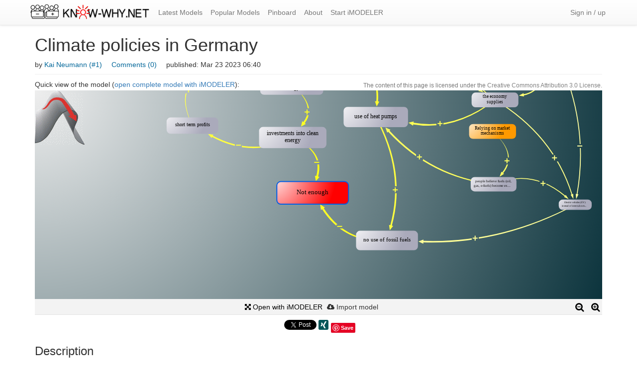

--- FILE ---
content_type: text/html;charset=UTF-8
request_url: https://www.know-why.net/model/CvdOel2lBfEu919gcolkYkg
body_size: 7155
content:
<!DOCTYPE html>
<html>
<head>
<meta charset="utf-8">
<meta name="keywords" content="iMODELER">
<title>Climate policies in Germany - KNOW-WHY.NET</title>
<meta http-equiv="X-UA-Compatible" content="IE=edge">
<meta name="viewport" content="width=device-width,initial-scale=1">

<link rel="stylesheet" href="//maxcdn.bootstrapcdn.com/bootstrap/3.3.4/css/bootstrap.min.css">
<link rel="stylesheet" href="//maxcdn.bootstrapcdn.com/bootstrap/3.3.4/css/bootstrap-theme.min.css">
<link rel="stylesheet" href="//maxcdn.bootstrapcdn.com/font-awesome/4.3.0/css/font-awesome.min.css">

<link rel="stylesheet" href="/portal/lib/wysihtml5-0.3.0/stylesheet.css">
<link rel="stylesheet" href="/portal/css/model_202504150130.css">
<!--[if lt IE 9]>
<script src="/portal/lib/ie/html5shiv.min.js"></script>
<script src="/portal/lib/ie/respond.min.js"></script>
<script src="/portal/lib/ie/excanvas.compiled.js"></script>
<![endif]-->
</head>
<body id="model-page">
<header id="imkb-header" role="banner">
  <nav class="navbar navbar-default navbar-static-top" role="navigation">
    <div class="container">
      <div class="navbar-header">
        <button id="imkb-header-collapsed-btn" type="button" class="navbar-toggle collapsed" data-toggle="collapse" data-target="#navbar" aria-expanded="false" aria-controls="navbar">
          <span class="sr-only">Toggle navigation</span>
          <span class="icon-bar"></span>
          <span class="icon-bar"></span>
          <span class="icon-bar"></span>
        </button>
        <a class="navbar-brand imkb-brand" href="http://www.know-why.net">
          <img id="imkb-header-brand-img" src="/portal/img/imkb-logo.png" alt="KNOW-WHY.NET" height="41">
        </a>
      </div>
      <div id="navbar" class="collapse navbar-collapse">
        <ul class="nav navbar-nav">
          <li><a href="http://www.know-why.net">Latest Models</a></li>
          <li><a href="https://www.know-why.net/popular">Popular Models</a></li>
          <li><a href="https://www.know-why.net/pinboard">Pinboard</a></li>
          <li><a href="https://www.know-why.net/about">About</a></li>
          <li><a target="_blank" href="https://www.know-why.net/imodeler">Start iMODELER</a></li>
        </ul>
        <ul class="nav navbar-nav navbar-right">
          <li><a rel="nofollow" href="https://www.know-why.net/login?r=https%3A%2F%2Fwww.know-why.net%2Fmodel%2FCvdOel2lBfEu919gcolkYkg">Sign in / up</a></li>
        </ul>
      </div></div>
  </nav>
</header>
<div class="container">
  <article>
    <div id="model-page-header" class="page-header">
      <h1>Climate policies in Germany</h1>
      <div id='model-infobar'>
        <span id='model-author'>by <a href="http://kaineumann.know-why.net">Kai Neumann (#1)</a></span>
        <span id='model-comment-count'><a href="#model-comment">Comments (0)</a></span>
        <span id='model-added-time' data-added-time="1679553657122"></span>
      
      </div>
    </div>
    <div class="clearfix">
      <div id='license-info'>The content of this page is licensed under the <a href="http://creativecommons.org/licenses/by/3.0/">Creative Commons Attribution 3.0 License</a>.</div>
      <div id='quickview-info'>Quick view of the model (<a href="/kb?key=CvdOel2lBfEu919gcolkYkg">open complete model with iMODELER</a>):</div>
    </div>
    <div id='model-view'>
      <div id="model-view-spinner"><i class="fa fa-spinner fa-spin fa-5x"></i></div>
      <canvas id='model-bgcanvas'></canvas>
      <canvas id='model-canvas'></canvas>
    </div>
    <div id='model-toolbar'>
      <ul id='model-toolbar-left'>
        <li><a id="model-backward" class="invisible"><i class="fa fa-arrow-left fa-lg"></i></a></li>
        <li><a id="model-forward" class="invisible"><i class="fa fa-arrow-right fa-lg"></i></a></li>
      </ul>
      <ul id='model-toolbar-right'>
        <li><a id="model-zoomin"><i class="fa fa-search-plus fa-lg"></i></a></li>
        <li><a id="model-zoomout"><i class="fa fa-search-minus fa-lg"></i></a></li>
      </ul>
      <ul id='model-toolbar-center'>
      
        <li><a href="/kb?key=CvdOel2lBfEu919gcolkYkg"><i class="fa fa-arrows-alt"></i> Open with iMODELER
        </a></li>
      <li id="model-import"><i class="fa fa-cloud-download"></i> Import model</li>
      </ul>
    </div>
  <div id="social-toolbar">
      <div class="fb-share-button" data-layout="button"></div>
      <a class="twitter-share-button" href="https://twitter.com/share" data-count="none">Tweet</a>
      <div class="g-plusone" data-size="medium" data-annotation="none" style="display:inline;"></div>
      <div data-type="xing/share" data-shape="square"></div>
      <script src="//platform.linkedin.com/in.js" type="text/javascript">lang: en_US</script><script type="IN/Share"></script>
      <a href="//www.pinterest.com/pin/create/button/" data-pin-do="buttonBookmark" ><img src="//assets.pinterest.com/images/pidgets/pinit_fg_en_rect_gray_20.png" /></a>
    </div>
    <div id='model-desc'>
      <h3 id='model-desc-label'>Description</h3>
      <p>the green party in Germany has become quite popular with its concrete action (not enough I would say, but nevermind). now the opposition but also the coalition partners have started a populist's war of wrong memes to diminish the success. this model shows the factual problems:
<div>
 - to call for e-fuels is a classic shifting the burden (
 <a href="https://www.know-why.net/model/C1kJRE4Z6_4plDyg7AWl8iw" rel="nofollow">https://www.know-why.net/model/C1kJRE4Z6_4plDyg7AWl8iw</a>)
</div>
<div>
 - to call for market forces is good, yet there is the psychological obstacle that people want no change and that they don't see the potential costs of the future if they can spare money in the present. the industry in turn needs to be sure that change will come to make the right strategical decisions. so, to prohibit something that actually even the opposition says that we need to get rid off is a strong sign to industry and consumer and would help to make solutions available and cheaper. to say that the market will do will only postpone decisions.
</div>
<div>
 - to criticize the tax on extra profits that were&nbsp;made during market turmoils around energy prices, a tax&nbsp;that should help the consumer and industry with subsidies and urge the energy provider to lower the prices for preventing progress and investments, is bullshit. if someone owns a wind park and gains higher income she or he could simply invest in more so the actual profit would remain lower. it is a tax on profit, not on revenue! but if someone simply wants to keep the money, well, than it is unfair that the consumerr and the rest of the economy carry the burden. so what is this fuzz about?
</div>
<div>
 <br>
</div></p>
      <p class="text-muted">2100 views</p>
    </div>
    <noscript><ul>
    <li>short term profits</li><li>investments into clean energy</li><li>&quot;Übergewinn-Steuer&quot; (taxation of irregular profits from the energy crisis)</li><li>subsidies for clean energy</li><li>to prevent successful politics</li><li>business interests (e.g. via DVGW)</li><li>false promise of e-fuels</li><li>prohibition of ICEs and gas and oil heaters</li><li>the economy supplies</li><li>there is a chance of less change</li><li>Relying on market mechanisms</li><li>people believe fuels (oil, gas, e-fuels) become expensive</li><li>People continue to favor ICEs</li><li>people stick to their oil and gas heaters</li><li>Electric vehicles (EV) instead of internal combustion engines (ICE)</li><li>no use of fossil fuels</li><li>use of heat pumps</li><li>Not enough</li>
    </ul></noscript>
  </article>
  <div class="row">
    <div id='model-comment' class="col-md-9">
      <div class="well">
        <h4>Add Your Comment:</h4>
        <form role="form" class="clearfix" id="model-comment-form">
          <div class="form-group">
            <div class="btn-toolbar wysihtml5-toolbar" role="toolbar" id="model-wysihtml5-toolbar">
              <div class="btn-group">
                <button type="button" class="btn btn-default" data-wysihtml5-command="bold" title="Make text bold (CTRL + B)"><i class="fa fa-bold"></i></button>
                <button type="button" class="btn btn-default" data-wysihtml5-command="italic" title="Make text italic (CTRL + I)"><i class="fa fa-italic"></i></button>
                <button type="button" class="btn btn-default" data-wysihtml5-command="insertUnorderedList" title="Insert an unordered list"><i class="fa fa-list-ul"></i></button>
                <button type="button" class="btn btn-default" data-wysihtml5-command="insertOrderedList" title="Insert an ordered list"><i class="fa fa-list-ol"></i></button>
                <button type="button" class="btn btn-default" data-wysihtml5-command="createLink" title="Insert a link"><i class="fa fa-link"></i></button>
                <div class="btn btn-default paste-selection" data-wysihtml5-command="pasteSelection" style="display:none;">Paste selection</div>
              </div>
              <div class="wysihtml5-dialog">
                <div data-wysihtml5-dialog="createLink" style="display:none;">
                  <label><input class="form-control" data-wysihtml5-dialog-field="href" value="http://"></label>
                  <a data-wysihtml5-dialog-action="save">OK</a>&nbsp;<a data-wysihtml5-dialog-action="cancel">Cancel</a>
                </div>
              </div>
            </div>
            <textarea id="model-wysihtml5" class="form-control" rows="4"></textarea>
          </div>
          <button type="submit" class="btn btn-default pull-right">Send</button>
        </form>
      </div>
      <h3 id="model-comment-head" data-count='0'>Comments (0)</h3>
      <div id="model-comment-body">
      </div>
    </div>
    <div class="col-md-3" id="model-sidebar">
      <div>
        <h4>Email notification</h4>
        <form role="form">
          <div class="checkbox">
            <label><input id="notification-comment" type="checkbox">Notification for new comments</label>
          </div>
        </form>
      </div>
    <div>
        <p><a href="http://kaineumann.know-why.net">More models from Kai Neumann</a></p>
        
          <div class='miniview'>
            <div class='thumb' data-uuid='CzWLoU2TQiAHxTz69MxpCWw'>
              <canvas class='thumb-bgcanvas'></canvas>
              <canvas class='thumb-canvas'></canvas>
              <div class='thumb-spinner'><i class='fa fa-spinner fa-spin fa-5x'></i></div>
            </div>
            <div class='thumb-details'>
              <a href='https://www.know-why.net/model/CzWLoU2TQiAHxTz69MxpCWw'>E-Mobilität in Europa</a>
            </div>
          </div>
        </div>
    </div>
  </div>
</div>
<div class="container" id="footer-margin-top"></div>
<footer class="footer"><div class="container">
  <div class="col-sm-3" id="footer-left">
    <form class="form-inline">
      <select class="form-control" id="lang-select">
        <option value="en" selected>English</option>
        <option value="de">German</option>
      </select>
    </form>
  </div>
  <div class="col-sm-9" id="footer-right">
    <ul class="text-muted">
      <li id="copyright"><a href="http://www.consideo.com/">&copy; Consideo</a></li>
      <li id="imprint"><a target="_blank" href="https://www.consideo.com/legal-notice.html">Imprint</a></li>
      <li id="terms"><a target="_blank" href="/agb/gtc_know_why.pdf">Terms and Conditions</a></li>
      <li id="datap"><a target="_blank" href="https://www.consideo.com/data-protection.html">Data Protection</a></li>
    
    </ul>
  </div> 
</div></footer>
<script src="//ajax.googleapis.com/ajax/libs/jquery/1.11.2/jquery.min.js"></script>
<script>window.jQuery || document.write('<script src="/portal/lib/jquery-1.11.2/jquery.min.js"><\/script>');</script>
<script src="//maxcdn.bootstrapcdn.com/bootstrap/3.3.4/js/bootstrap.min.js"></script>
<script src="//cdnjs.cloudflare.com/ajax/libs/wysihtml5/0.3.0/wysihtml5.min.js"></script>
<script>
if (!$.fn.modal) {
  $("head").prepend('<link rel="stylesheet" href="/portal/lib/bootstrap-3.3.4/css/bootstrap.min.css">' +
                    '<link rel="stylesheet" href="/portal/lib/bootstrap-3.3.4/css/bootstrap-theme.min.css">' +
                    '<link rel="stylesheet" href="/portal/lib/font-awesome-4.3.0/css/font-awesome.min.css">');
  document.write('<script src="/portal/lib/bootstrap-3.3.4/js/bootstrap.min.js"><\/script>');
}
if (!window.wysihtml5) document.write('<script src="/portal/lib/wysihtml5-0.3.0/wysihtml5.min.js"><\/script>');
</script>
<script src="/portal/lib/ie/ie10-viewport-bug-workaround.js"></script>
<script>
var CiMData = { pref: '{\"lang\":\"en\"}', diagram: '{\"@description\":\"the green party in Germany has become quite popular with its concrete action (not enough I would say, but nevermind). now the opposition but also the coalition partners have started a populist\'s war of wrong memes to diminish the success. this model shows the factual problems:<div>- to call for e-fuels is a classic shifting the burden (<a rel=\\\"nofollow\\\" target=\\\"_blank\\\" href=\\\"https:\/\/www.know-why.net\/model\/C1kJRE4Z6_4plDyg7AWl8iw\\\">https:\/\/www.know-why.net\/model\/C1kJRE4Z6_4plDyg7AWl8iw<\\\/a>)<\\\/div><div>- to call for market forces is good, yet there is the psychological obstacle that people want no change and that they don\'t see the potential costs of the future if they can spare money in the present. the industry in turn needs to be sure that change will come to make the right strategical decisions. so, to prohibit something that actually even the opposition says that we need to get rid off is a strong sign to industry and consumer and would help to make solutions available and cheaper. to say that the market will do will only postpone decisions.<\\\/div><div>- to criticize the tax on extra profits that were&nbsp;made during market turmoils around energy prices, a tax&nbsp;that should help the consumer and industry with subsidies and urge the energy provider to lower the prices for preventing progress and investments, is bullshit. if someone owns a wind park and gains higher income she or he could simply invest in more so the actual profit would remain lower. it is a tax on profit, not on revenue! but if someone simply wants to keep the money, well, than it is unfair that the consumerr and the rest of the economy carry the burden. so what is this fuzz about?<\\\/div><div><br><\\\/div>\",\"@scenarioDirty\":true,\"#boxes\":[{\"@name\":\"short term profits\",\"@uuid\":\"CJidXVvOi-fFTtSJWMGBEeg\",\"@w\":0,\"@h\":0,\"@x\":0,\"@y\":0,\"@useXYSeries\":false,\"@analyseFactor\":false},{\"@name\":\"investments into clean energy\",\"@uuid\":\"CFdwkZZLbcMMiNpoepsa-YA\",\"@w\":0,\"@h\":0,\"@x\":0,\"@y\":0,\"@useXYSeries\":false,\"@analyseFactor\":false},{\"@name\":\"\\\"\u00DCbergewinn-Steuer\\\" (taxation of irregular profits from the energy crisis)\",\"@uuid\":\"CHIyEp8_JKWf-XRhdgdkjWQ\",\"@w\":0,\"@h\":0,\"@x\":0,\"@y\":0,\"@useXYSeries\":false,\"@analyseFactor\":false,\"@color\":\"#00ff00\"},{\"@name\":\"subsidies for clean energy\",\"@uuid\":\"CKOkcdYfdEl0bubyzhWIS9g\",\"@w\":0,\"@h\":0,\"@x\":0,\"@y\":0,\"@useXYSeries\":false,\"@analyseFactor\":false},{\"@name\":\"to prevent successful politics\",\"@uuid\":\"C94hVzziXCYo10w6qTUj3Hg\",\"@w\":0,\"@h\":0,\"@x\":0,\"@y\":0,\"@useXYSeries\":false,\"@analyseFactor\":false},{\"@name\":\"business interests (e.g. via DVGW)\",\"@uuid\":\"C78zsZGAsYSkPRRcHFGoPrQ\",\"@w\":0,\"@h\":0,\"@x\":0,\"@y\":0,\"@useXYSeries\":false,\"@analyseFactor\":false},{\"@name\":\"false promise of e-fuels\",\"@description\":\"false, because it will make no technical nor economic sense yet people hope for technological progress in the future, the archetype of shifting the burden: https:\/\/www.know-why.net\/model\/C1kJRE4Z6_4plDyg7AWl8iw \",\"@uuid\":\"CyGMOmmT3yCiFpxs7I1eKgA\",\"@w\":0,\"@h\":0,\"@x\":0,\"@y\":0,\"@useXYSeries\":false,\"@analyseFactor\":false,\"@color\":\"#ff9900\"},{\"@name\":\"prohibition of ICEs and gas and oil heaters\",\"@description\":\"Internal Combustion Engines\",\"@uuid\":\"CZuKmNvDrZ4lDVsCB6GNMzA\",\"@w\":0,\"@h\":0,\"@x\":0,\"@y\":0,\"@useXYSeries\":false,\"@analyseFactor\":false,\"@color\":\"#00ff00\"},{\"@name\":\"the economy supplies\",\"@uuid\":\"CdaO1gKwAQ8ym85EoaV-gzw\",\"@w\":0,\"@h\":0,\"@x\":0,\"@y\":0,\"@useXYSeries\":false,\"@analyseFactor\":false},{\"@name\":\"there is a chance of less change\",\"@uuid\":\"Cjs6eL5-y40hSxNVZ0vybIA\",\"@w\":0,\"@h\":0,\"@x\":0,\"@y\":0,\"@useXYSeries\":false,\"@analyseFactor\":false},{\"@name\":\"Relying on market mechanisms\",\"@uuid\":\"C4O8mvjo6IdYb5CJBBpBVrw\",\"@w\":0,\"@h\":0,\"@x\":0,\"@y\":0,\"@useXYSeries\":false,\"@analyseFactor\":false,\"@color\":\"#ff9900\"},{\"@name\":\"people believe fuels (oil, gas, e-fuels) become expensive\",\"@uuid\":\"CcMwhHFlsf0kCQNUKJ-pg0Q\",\"@w\":0,\"@h\":0,\"@x\":0,\"@y\":0,\"@useXYSeries\":false,\"@analyseFactor\":false},{\"@name\":\"People continue to favor ICEs\",\"@description\":\"Internal Combustion Engines\",\"@uuid\":\"CyZkbc39EzYOpxh8umxBjiw\",\"@w\":0,\"@h\":0,\"@x\":0,\"@y\":0,\"@useXYSeries\":false,\"@analyseFactor\":false},{\"@name\":\"people stick to their oil and gas heaters\",\"@uuid\":\"C4O_XD-wg49-7GuAvJ79F7g\",\"@w\":0,\"@h\":0,\"@x\":0,\"@y\":0,\"@useXYSeries\":false,\"@analyseFactor\":false},{\"@name\":\"Electric vehicles (EV) instead of internal combustion engines (ICE)\",\"@uuid\":\"CG78PabMY2BM5TRd5NJAssw\",\"@w\":0,\"@h\":0,\"@x\":0,\"@y\":0,\"@useXYSeries\":false,\"@analyseFactor\":false},{\"@name\":\"no use of fossil fuels\",\"@uuid\":\"CJtZdh7D7fbhKzJp_DSCqsA\",\"@w\":0,\"@h\":0,\"@x\":0,\"@y\":0,\"@useXYSeries\":false,\"@analyseFactor\":false},{\"@name\":\"use of heat pumps\",\"@uuid\":\"CWmTXSIa4hvdlVipb3BvODA\",\"@w\":0,\"@h\":0,\"@x\":0,\"@y\":0,\"@useXYSeries\":false,\"@analyseFactor\":false},{\"#layoutPosition\":{\"@@CG78PabMY2BM5TRd5NJAssw\":[658.8674351585014,577],\"@@CWmTXSIa4hvdlVipb3BvODA\":[338.8674351585014,470],\"@@CHIyEp8_JKWf-XRhdgdkjWQ\":[133.8674351585014,391],\"@uuid\":\"C_lDVjuWX-FXtBK2j_M86yg\",\"@@CJtZdh7D7fbhKzJp_DSCqsA\":[350.8674351585014,609],\"@@CyGMOmmT3yCiFpxs7I1eKgA\":[440.8674351585014,190],\"@@CdaO1gKwAQ8ym85EoaV-gzw\":[510.8674351585014,436],\"@@C4O8mvjo6IdYb5CJBBpBVrw\":[501.8674351585014,480],\"@@CcMwhHFlsf0kCQNUKJ-pg0Q\":[499.8674351585014,548],\"@@C94hVzziXCYo10w6qTUj3Hg\":[615.8674351585014,159],\"@@CZuKmNvDrZ4lDVsCB6GNMzA\":[533.8674351585014,359],\"@@C78zsZGAsYSkPRRcHFGoPrQ\":[326.8674351585014,234],\"@@CKOkcdYfdEl0bubyzhWIS9g\":[239.8674351585014,425],\"@@CFdwkZZLbcMMiNpoepsa-YA\":[242.8674351585014,493],\"@@Cjs6eL5-y40hSxNVZ0vybIA\":[459.8674351585014,295],\"@@CJidXVvOi-fFTtSJWMGBEeg\":[115.8674351585014,471],\"@@CHWUo1vBDSB1pUdx8XB6_QA\":[265.8674351585014,556],\"@@C4O_XD-wg49-7GuAvJ79F7g\":[303.8674351585014,377],\"@@CyZkbc39EzYOpxh8umxBjiw\":[642.8674351585014,341]},\"@name\":\"Not enough\",\"@uuid\":\"CHWUo1vBDSB1pUdx8XB6_QA\",\"@w\":143.7671084018947,\"@h\":45.40013949533517,\"@x\":365.9838809575541,\"@y\":332.2999302523324,\"@useXYSeries\":false,\"@analyseFactor\":false,\"@color\":\"#ff0000\"}],\"@uuid\":\"CvdOel2lBfEu919gcolkYkg\",\"@bgColor\":\"#0c343d\",\"@backgroundImagePosition\":6,\"@created\":1679551312222,\"@kb_added_time\":1679553657122,\"#arrows\":[{\"#from\":\"CFdwkZZLbcMMiNpoepsa-YA\",\"@index\":1679552733675,\"@wl\":100,\"@wm\":100,\"@uuid\":\"Cj8Z2D3r922joWAuRNEGCvQ\",\"@polarity\":false,\"@ws\":100,\"#to\":\"CJidXVvOi-fFTtSJWMGBEeg\"},{\"#from\":\"CKOkcdYfdEl0bubyzhWIS9g\",\"@index\":1679552638503,\"@wl\":100,\"@wm\":100,\"@uuid\":\"Ck1d0x_CYhNF_wSWJgHKHVQ\",\"@polarity\":true,\"@ws\":100,\"#to\":\"CFdwkZZLbcMMiNpoepsa-YA\"},{\"#from\":\"CJidXVvOi-fFTtSJWMGBEeg\",\"@index\":1679552698169,\"@wl\":100,\"@wm\":100,\"@uuid\":\"C9hUTXHHqdDMB2ZlfI2eAWw\",\"@polarity\":true,\"@ws\":100,\"#to\":\"CHIyEp8_JKWf-XRhdgdkjWQ\"},{\"#from\":\"CHIyEp8_JKWf-XRhdgdkjWQ\",\"@index\":1679552608581,\"@wl\":100,\"@wm\":100,\"@uuid\":\"CDfvlabOvt_Wc7_dydU0L7w\",\"@polarity\":true,\"@ws\":100,\"#to\":\"CKOkcdYfdEl0bubyzhWIS9g\"},{\"#from\":\"C94hVzziXCYo10w6qTUj3Hg\",\"@index\":1679552374780,\"@wl\":50,\"@wm\":50,\"@uuid\":\"Caklj1ojxYgm914dhuDsCKA\",\"@polarity\":true,\"@ws\":50,\"#to\":\"CyGMOmmT3yCiFpxs7I1eKgA\"},{\"#from\":\"C78zsZGAsYSkPRRcHFGoPrQ\",\"@index\":1679552276821,\"@wl\":50,\"@wm\":50,\"@uuid\":\"CKwe2zPEVf9DwR0KY6qSIXw\",\"@polarity\":true,\"@ws\":50,\"#to\":\"CyGMOmmT3yCiFpxs7I1eKgA\"},{\"#from\":\"CyZkbc39EzYOpxh8umxBjiw\",\"@index\":1679551937086,\"@wl\":50,\"@wm\":50,\"@uuid\":\"CT7s0A3iHsEZxQFxPCp6AzQ\",\"@polarity\":false,\"@ws\":50,\"#to\":\"CdaO1gKwAQ8ym85EoaV-gzw\"},{\"#from\":\"C4O_XD-wg49-7GuAvJ79F7g\",\"@index\":1679551947886,\"@wl\":50,\"@wm\":50,\"@uuid\":\"CaBXmHzaYx7-fv2v6FFSvFw\",\"@polarity\":false,\"@ws\":50,\"#to\":\"CdaO1gKwAQ8ym85EoaV-gzw\"},{\"#from\":\"CdaO1gKwAQ8ym85EoaV-gzw\",\"@index\":1679551838786,\"@wl\":50,\"@wm\":50,\"@uuid\":\"CEU2BgcEqqp7tINwY1KZj7g\",\"@polarity\":false,\"@ws\":50,\"#to\":\"Cjs6eL5-y40hSxNVZ0vybIA\"},{\"#from\":\"CZuKmNvDrZ4lDVsCB6GNMzA\",\"@index\":1679552031246,\"@wl\":50,\"@wm\":50,\"@uuid\":\"CY5YNBQfrx3J0-Pn2FX0wCQ\",\"@polarity\":false,\"@ws\":50,\"#to\":\"Cjs6eL5-y40hSxNVZ0vybIA\"},{\"#from\":\"C4O8mvjo6IdYb5CJBBpBVrw\",\"@index\":1679551691629,\"@wl\":100,\"@wm\":100,\"@uuid\":\"C5lN_GX4kDpTDt9uCqH0hlw\",\"@polarity\":true,\"@ws\":100,\"#to\":\"CcMwhHFlsf0kCQNUKJ-pg0Q\"},{\"#from\":\"CyGMOmmT3yCiFpxs7I1eKgA\",\"@index\":1679552095056,\"@wl\":50,\"@wm\":50,\"@uuid\":\"CniuT1Ya2NiPaG5ByRE1vRw\",\"@polarity\":true,\"@ws\":50,\"#to\":\"CyZkbc39EzYOpxh8umxBjiw\"},{\"#from\":\"Cjs6eL5-y40hSxNVZ0vybIA\",\"@index\":1679551757039,\"@wl\":50,\"@wm\":50,\"@uuid\":\"Co1mnQk-2F00hQ9Ka7H4H_g\",\"@polarity\":true,\"@ws\":50,\"#to\":\"CyZkbc39EzYOpxh8umxBjiw\"},{\"#from\":\"CyGMOmmT3yCiFpxs7I1eKgA\",\"@index\":1679552088254,\"@wl\":50,\"@wm\":50,\"@uuid\":\"ChvUxNO55k3O5gVJqqHMf1g\",\"@polarity\":true,\"@ws\":50,\"#to\":\"C4O_XD-wg49-7GuAvJ79F7g\"},{\"#from\":\"Cjs6eL5-y40hSxNVZ0vybIA\",\"@index\":1679551749624,\"@wl\":50,\"@wm\":50,\"@uuid\":\"CI2rCjC-tHGEICSPyzeS9GA\",\"@polarity\":true,\"@ws\":50,\"#to\":\"C4O_XD-wg49-7GuAvJ79F7g\"},{\"#from\":\"CdaO1gKwAQ8ym85EoaV-gzw\",\"@index\":1679551798281,\"@wl\":33,\"@wm\":33,\"@uuid\":\"C2DsgZq43H3yreSJGpNa4sg\",\"@polarity\":true,\"@ws\":33,\"#to\":\"CG78PabMY2BM5TRd5NJAssw\"},{\"#from\":\"CcMwhHFlsf0kCQNUKJ-pg0Q\",\"@index\":1679551680028,\"@wl\":33,\"@wm\":33,\"@uuid\":\"C7x75BiRGiCqsoBOZW2MfJg\",\"@polarity\":true,\"@ws\":33,\"#to\":\"CG78PabMY2BM5TRd5NJAssw\"},{\"#from\":\"CyZkbc39EzYOpxh8umxBjiw\",\"@index\":1679551575282,\"@wl\":33,\"@wm\":33,\"@uuid\":\"C0jDBKuWbA-HtQ4R-iYes6Q\",\"@polarity\":false,\"@ws\":33,\"#to\":\"CG78PabMY2BM5TRd5NJAssw\"},{\"#from\":\"CG78PabMY2BM5TRd5NJAssw\",\"@index\":1679551506198,\"@wl\":50,\"@wm\":50,\"@uuid\":\"CS_d5-lRgdutLdfENP8vH6w\",\"@polarity\":true,\"@ws\":50,\"#to\":\"CJtZdh7D7fbhKzJp_DSCqsA\"},{\"#from\":\"CWmTXSIa4hvdlVipb3BvODA\",\"@index\":1679551458609,\"@wl\":50,\"@wm\":50,\"@uuid\":\"CqjPMDiS7-e_PndWExdwUxA\",\"@polarity\":true,\"@ws\":50,\"#to\":\"CJtZdh7D7fbhKzJp_DSCqsA\"},{\"#from\":\"C4O_XD-wg49-7GuAvJ79F7g\",\"@index\":1679551546316,\"@wl\":33,\"@wm\":33,\"@uuid\":\"C1xC7NlB3Lc0y4S1pjzVWKg\",\"@polarity\":false,\"@ws\":33,\"#to\":\"CWmTXSIa4hvdlVipb3BvODA\"},{\"#from\":\"CcMwhHFlsf0kCQNUKJ-pg0Q\",\"@index\":1679551675194,\"@wl\":33,\"@wm\":33,\"@uuid\":\"ChdvHmbBTrXTPYpx0N9ULBw\",\"@polarity\":true,\"@ws\":33,\"#to\":\"CWmTXSIa4hvdlVipb3BvODA\"},{\"#from\":\"CdaO1gKwAQ8ym85EoaV-gzw\",\"@index\":1679551788693,\"@wl\":33,\"@wm\":33,\"@uuid\":\"Co9A4VVYUJRHxULSyEP2HAw\",\"@polarity\":true,\"@ws\":33,\"#to\":\"CWmTXSIa4hvdlVipb3BvODA\"},{\"#from\":\"CJtZdh7D7fbhKzJp_DSCqsA\",\"@index\":1679551453531,\"@wl\":50,\"@wm\":50,\"@uuid\":\"C7-jPHhW5CTymltBY7RAlIg\",\"@polarity\":false,\"@ws\":50,\"#to\":\"CHWUo1vBDSB1pUdx8XB6_QA\"},{\"#from\":\"CFdwkZZLbcMMiNpoepsa-YA\",\"@index\":1679552633346,\"@wl\":50,\"@wm\":50,\"@uuid\":\"CSoV6Scq0ZG2ImIRhgG9pPg\",\"@polarity\":false,\"@ws\":50,\"#to\":\"CHWUo1vBDSB1pUdx8XB6_QA\"}],\"@name\":\"Climate policies in Germany\",\"@backgroundImageUuid\":\"C0BkIx_dQfKd5XDmo2Avvhg\",\"@arrowColor\":\"#ffff00\",\"@boxColor\":\"#aaaabb\",\"@knowbase\":true,\"@curveArrow\":true,\"@owner\":\"kai@ilsa.de\",\"@lastModified\":1680069127165,\"@updatable\":true,\"@mversion\":1,\"@ownerDisplayName\":\"Kai Neumann\",\"@boxFontColor\":\"#000000\",\"#focus\":\"CHWUo1vBDSB1pUdx8XB6_QA\"}', model_url: 'https://www.know-why.net/model/', modeler_url: 'https://www.know-why.net/imodeler' };
</script>
<script src="/portal/js/common_202504150130.js"></script>
<script src="/portal/js/viewer_202504150130.js"></script>
<script src="/portal/js/model_202504150130.js"></script>
<div id="fb-root"></div><script>(function(d, s, id){var js, fjs = d.getElementsByTagName(s)[0];if (d.getElementById(id)) return;js = d.createElement(s);js.id = id;js.src = "//connect.facebook.net/en_US/sdk.js#xfbml=1&version=v2.3";fjs.parentNode.insertBefore(js, fjs);}(document, 'script', 'facebook-jssdk'));</script>
<script>(function(d,s){var x=d.createElement(s),s=d.getElementsByTagName(s)[0];x.src="https://www.xing-share.com/plugins/share.js";s.parentNode.insertBefore(x,s);})(document,"script");</script>
<script>window.twttr=(function(d,s,id){var js,fjs=d.getElementsByTagName(s)[0],t=window.twttr||{};if(d.getElementById(id))return;js=d.createElement(s);js.id=id;js.src="https://platform.twitter.com/widgets.js";fjs.parentNode.insertBefore(js,fjs);t._e=[];t.ready=function(f){t._e.push(f);};return t;}(document,"script","twitter-wjs"));</script>
<script src="https://apis.google.com/js/platform.js" async defer></script>
<script async defer src="//assets.pinterest.com/js/pinit.js"></script><script>
</script>
</body>
</html>

--- FILE ---
content_type: text/html; charset=utf-8
request_url: https://accounts.google.com/o/oauth2/postmessageRelay?parent=https%3A%2F%2Fwww.know-why.net&jsh=m%3B%2F_%2Fscs%2Fabc-static%2F_%2Fjs%2Fk%3Dgapi.lb.en.2kN9-TZiXrM.O%2Fd%3D1%2Frs%3DAHpOoo_B4hu0FeWRuWHfxnZ3V0WubwN7Qw%2Fm%3D__features__
body_size: 163
content:
<!DOCTYPE html><html><head><title></title><meta http-equiv="content-type" content="text/html; charset=utf-8"><meta http-equiv="X-UA-Compatible" content="IE=edge"><meta name="viewport" content="width=device-width, initial-scale=1, minimum-scale=1, maximum-scale=1, user-scalable=0"><script src='https://ssl.gstatic.com/accounts/o/2580342461-postmessagerelay.js' nonce="0Ps2HQWxgfuBGe8G8LJ1kA"></script></head><body><script type="text/javascript" src="https://apis.google.com/js/rpc:shindig_random.js?onload=init" nonce="0Ps2HQWxgfuBGe8G8LJ1kA"></script></body></html>

--- FILE ---
content_type: text/css
request_url: https://www.know-why.net/portal/css/model_202504150130.css
body_size: 2093
content:
body{*/font-family:"Helvetica Neue",Helvetica,Arial,clean,sans-serif}
html{position:relative;min-height:100%}
body{margin-bottom:55px}
.footer{position:absolute;bottom:0;width:100%;height:55px;border-top:1px solid #e5e5e5;padding-top:10px}
#footer-margin-top{height:15px}
.footer ul{list-style:none}
.footer li{float:right;padding:0 10px 0 10px;margin:6px 0 5px 0;vertical-align:baseline}
.footer li:not(:first-child){border-right:1px solid #848484}
.footer a{text-decoration:none}
#footer-left,#footer-right{padding-left:0;padding-right:0}
#lang-select{min-width:200px}
#imkb-header .imkb-brand{padding:5px 0 5px 5px}
#imkb-header .navbar{margin-bottom:0}
#imkb-header-user{cursor:pointer}
#navbar .nav>li>a{padding-left:8px;padding-right:8px}
.search-info{margin:0 0 0 2px;font-size:small}
.width100{width:100%}
.padding0{padding:0}
.pager-nav{text-align:center;font-size:16px}
.root-user{color:red !important}
@media(max-width:767px){.futurem #imkb-header{margin-bottom:90px}
.futurem #navbar li{background:#000}
}
.futurem #review-page blockquote{margin-top:35px}
.futurem #footer-left{visibility:hidden}
.futurem #footer-right a{font-size:18px;color:#fff}
.futurem .kwgallery{background:#fff;padding-top:20px}
.futurem .search-info{color:#fff}
.futurem #imprint,.futurem #terms{margin-top:20px}
.futurem body{background:#696969}
.futurem .navbar-default{background:0;border:0}
.futurem .navbar a{color:#fff !important}
.futurem .navbar li.active a{color:#555 !important}
.futurem #about{padding-bottom:10px}
.futurem #profi,.futurem #setting-tabs,.futurem #question-page,.futurem #comments,.futurem #comments .text-muted,.futurem #model-page,.futurem #model-page .text-muted,.futurem #license-info,.futurem #license-info a,.futurem #review-page,.futurem #review-page footer,.futurem #login-page,.futurem #about,.futurem #question-container,.futurem #question-container .text-muted,.futurem #all-questions,.futurem #search-body .search-author,.futurem #search-body{color:#fff}
.futurem #imkb-header-user ul a{color:#000 !important}
.futurem #question-comment{margin-top:40px}
.futurem #model-infobar a,.futurem a{color:#00c5ca}
.well a{color:#337ab7}
@media(min-width:768px){.futurem #model-page-header{margin-bottom:20px}
.futurem #profi .page-header,.futurem #question-page .page-header,.futurem #model-page .page-header,.futurem #login-page .page-header,.futurem #review-page .page-header,.futurem #search-body .page-header{margin-left:250px}
.futurem #ask-question{margin-left:240px}
.futurem #setting-tabs{margin-top:130px}
}
.futurem .footer{height:74px}
.jugendm #imkb-header .imkb-brand{padding:0 10px 5px 0}
.miniview,.midview{margin-bottom:30px;border:1px solid #ddd;-webkit-border-radius:4px;-moz-border-radius:4px;border-radius:4px;-webkit-transition:border .2s ease-in-out;-o-transition:border .2s ease-in-out;transition:border .2s ease-in-out}
.miniview:hover,.miniview:focus,.midview:hover,.midview:focus{border-color:#337ab7;-webkit-box-shadow:inset 0 1px 1px rgba(0,0,0,.075),0 0 8px rgba(102,175,233,0.6);box-shadow:inset 0 1px 1px rgba(0,0,0,.075),0 0 8px rgba(102,175,233,0.6)}
.miniview{height:170px}
.midview{height:370px}
.thumb{position:relative;margin:4px}
.miniview .thumb{height:140px}
.midview .thumb{height:340px}
.thumb canvas{width:100%;height:100%;position:absolute}
.thumb-spinner{z-index:100;position:absolute;width:61px;height:71px;margin-left:-31px;margin-top:-36px;top:50%;left:50%}
.thumb-bgcanvas{z-index:200}
.thumb-canvas{z-index:300}
.thumb-details{margin:0 5px;height:24px;overflow:hidden;text-overflow:ellipsis;white-space:nowrap}
.thumb-details a{color:#000}
.wysihtml5-toolbar{position:relative}
.wysihtml5-toolbar button{font-size:18px;width:50px}
.wysihtml5-toolbar div.btn{font-size:18px}
.wysihtml5-command-active{background-image:linear-gradient(to bottom,#e0e0e0 100%,#fff 0) !important}
.wysihtml5-dialog{margin-left:5px;position:relative}
.wysihtml5-dialog input{height:24px}
[data-wysihtml5-dialog]{color:#333;font-size:14px;text-align:left;border-radius:4px;-ms-box-sizing:border-box;-webkit-box-sizing:border-box;-moz-box-sizing:border-box;box-sizing:border-box;border:1px solid #ccc;padding:5px 10px 0 10px;background:rgba(255,251,224,0.5);text-align:center;width:100%;position:absolute;top:39px}
[data-wysihtml5-dialog-action]{padding:4px;color:#fff;cursor:pointer;text-decoration:none}
[data-wysihtml5-dialog-action]:hover{color:#fff;text-decoration:none}
[data-wysihtml5-dialog-action="save"]{background:#007200;padding:4px 15px}
[data-wysihtml5-dialog-action="cancel"]{background:#999}
iframe.has-error{border:solid 1px #a94442 !important;-webkit-box-shadow:inset 0 1px 1px rgba(0,0,0,.075) !important;box-shadow:inset 0 1px 1px rgba(0,0,0,.075) !important}
#model-page-header{margin:0}
#model-infobar span{margin-right:15px}
#model-infobar a{text-decoration:none;color:#069}
#license-info{float:right;font-size:12px;color:#777;margin:14px 0 0 0}
#license-info a{color:gray;text-decoration:none}
#quickview-info{float:left;margin:10px 0 2px 0}
#model-view{width:100%;height:420px;position:relative}
#model-bgcanvas{z-index:100;position:absolute}
#model-canvas{z-index:200;position:absolute}
#model-view-spinner{position:absolute;z-index:50;width:61px;height:71px;margin-left:-31px;margin-top:-36px;top:50%;left:50%}
.btn-model{z-index:300;position:absolute;display:none}
#model-toolbar{height:32px;padding:6px 5px 5px 5px;color:#333;background-color:#f3f3f3;border-bottom:1px solid #e3e3e3;-webkit-touch-callout:none;-webkit-user-select:none;-khtml-user-select:none;-moz-user-select:none;-ms-user-select:none;user-select:none}
#model-toolbar ul{list-style:none;padding:0;margin:0}
#model-toolbar li{display:inline-block;cursor:pointer}
#model-toolbar li:hover{opacity:.6}
#model-toolbar a{text-decoration:none;color:#000}
#model-toolbar-left{float:left}
#model-toolbar-center{text-align:center}
#model-toolbar-center li+li{margin-left:5px}
#model-toolbar-right li{float:right;margin-left:15px}
#model-desc-label{border-bottom:1px solid #eee}
#present-thumbnail{width:128px;height:53px;margin-right:5px}
#present-thumbnail:hover{border-color:#337ab7;-webkit-box-shadow:inset 0 1px 1px rgba(0,0,0,.075),0 0 8px rgba(102,175,233,0.6);box-shadow:inset 0 1px 1px rgba(0,0,0,.075),0 0 8px rgba(102,175,233,0.6)}
#model-comment{margin-top:20px}
#model-comment-head{margin:30px 0 20px 0}
#model-comment-body{margin-bottom:30px}
.comment-author-head{color:#000}
.comment-author-head img,.comment-author-head div{width:64px;max-height:64px;text-align:center}
.comment-item-body{width:100%}
.comment-infobar{margin-top:10px;padding-bottom:3px;border-bottom:1px solid #eee}
#comment-comment-div button.pull-right{margin-left:5px;margin-right:0}
#model-sidebar{margin-top:12px}
#social-toolbar{text-align:center;margin:10px 0}
#social-toolbar a,#social-toolbar div{display:inline-block}
.fb-share-button>span{height:25px !important}
#model-delete{float:right}

--- FILE ---
content_type: application/x-javascript
request_url: https://www.know-why.net/portal/js/viewer_202504150130.js
body_size: 43569
content:
var $jscomp=$jscomp||{};$jscomp.scope={};$jscomp.ASSUME_ES5=!1;$jscomp.ASSUME_NO_NATIVE_MAP=!1;$jscomp.ASSUME_NO_NATIVE_SET=!1;$jscomp.SIMPLE_FROUND_POLYFILL=!1;$jscomp.defineProperty=$jscomp.ASSUME_ES5||"function"==typeof Object.defineProperties?Object.defineProperty:function(f,e,c){f!=Array.prototype&&f!=Object.prototype&&(f[e]=c.value)};$jscomp.getGlobal=function(f){return"undefined"!=typeof window&&window===f?f:"undefined"!=typeof global&&null!=global?global:f};$jscomp.global=$jscomp.getGlobal(this);
$jscomp.polyfill=function(f,e,c,b){if(e){c=$jscomp.global;f=f.split(".");for(b=0;b<f.length-1;b++){var k=f[b];k in c||(c[k]={});c=c[k]}f=f[f.length-1];b=c[f];e=e(b);e!=b&&null!=e&&$jscomp.defineProperty(c,f,{configurable:!0,writable:!0,value:e})}};$jscomp.polyfill("Array.prototype.fill",function(f){return f?f:function(e,c,b){var k=this.length||0;0>c&&(c=Math.max(0,k+c));if(null==b||b>k)b=k;b=Number(b);0>b&&(b=Math.max(0,k+b));for(c=Number(c||0);c<b;c++)this[c]=e;return this}},"es6","es3");
$jscomp.findInternal=function(f,e,c){f instanceof String&&(f=String(f));for(var b=f.length,k=0;k<b;k++){var d=f[k];if(e.call(c,d,k,f))return{i:k,v:d}}return{i:-1,v:void 0}};$jscomp.polyfill("Array.prototype.find",function(f){return f?f:function(e,c){return $jscomp.findInternal(this,e,c).v}},"es6","es3");
(function(){function f(d,b,k,h,g){if(b.simdataID==k){var l={url:iMOD.BasePath+"let/simulator/data"};l.data={simid:k,worked:h};l.success=function(l){if(!g.canceled)if(d.diagram!==b)g.close();else if(l)if("yield"==l)iMOD.yieldLoadSimdata.args={editor:d,diagram:b,simid:k,worked:h,progressPopup:g};else{c(b.simdata,l.simdata);var m=l.progress;0<m&&(g.setProgress(m),e(g,m));l.full?(l=b.simdata,delete b.simdata,iMOD.popup.SimCockpitPopup.showResults(d,l),g.close()):f(d,b,k,l.worked,g)}else g.close(),(new iMOD.popup.AlertPopup(d,
iMOD.Strings.Reload_sim_err)).open()};l.error=function(){g.canceled||(d.diagram!==b?g.close():setTimeout(function(){f(d,b,k,h,g)},100))};d.post(l)}}function e(d,b){var c=d.lastchecked;if(!c||b>=1.5*c){c=b-d.initprog;var h=$.now()-d.starttime;d.progtime=1E6*h/c;d.lastchecked=b}d.setRemaining(d.progtime*(100-b))}function c(d,b){for(var c in b)b.hasOwnProperty(c)&&(d[c]=b[c])}var b=iMOD.util={};b.shieldEmail=function(d){if(!d)return d;var b=d.indexOf("@");return 0<=b?d.substring(0,Math.min(b+2,d.length))+
"*":d};b.reloadDiagram=function(d){if(!d.isDirty()&&confirm(iMOD.Strings.Need_reload))return d.loadDiagramRemotely(d.diagram.getUUID(),void 0,void 0,d.diagram.getCollab()),!0};b.snapshot=function(d){var b=d.diagram,c=d.store;if(!(200>b.getChangelogs().length)){var h={url:iMOD.BasePath+"let/diagram/snapshot"};h.data={collab:d.collabKey};h.success=function(d){if(iMOD.eApp&&"true"===d)b["#changelogs"]=[],c.storeLocally();else if(d){c.startMergedStore();c.ignoreLastModified=!0;try{for(var g=b.getChangelogs(),
h=g.length-1;0<=h;h--){var e=g[h];d[e.getUUID()]&&b.removeChangelog(e)}}finally{c.ignoreLastModified=!1,c.endMergedStore()}}};d.post(h)}};b.reloadChangelogs=function(d,b){var c={url:iMOD.BasePath+"let/diagram/snapshot",data:{type:"Changelog"}};iMOD.Editor.collabGuest&&(c.data.collab=d.diagram.getCollab());c.success=function(h){if(h){for(var g=[],c=0;c<h.length;c++)g.push((new iMOD.model.Changelog).fromStoreObject(h[c]));d.diagram["#changelogs"]=g}b&&b()};c.error=function(){b&&b()};d.get(c)};b.speakArrow=
function(b){if("speechSynthesis"in window&&"SpeechSynthesisUtterance"in window&&iMOD.Pref.beginner_modus){var d=new SpeechSynthesisUtterance;d.lang=iMOD.Strings.lang;d.rate=.8;var c=iMOD.Strings,h=c.NewConnTip_1+" "+b.getFrom().getName()+" "+c.NewConnTip_2;h+=" "+(b.getPolarity()?c.NewConnTip_3:c.NewConnTip_4);h+=" "+b.getTo().getName();d.text=h;speechSynthesis.speak(d)}};b.nameComparator=function(b,c){if(void 0===b.getName()||void 0===c.getName())return 0;b=b.getName().toLocaleLowerCase();c=c.getName().toLocaleLowerCase();
return b<c?-1:b==c?0:1};b.uuidComparator=function(b,c){b=b.getUUID();c=c.getUUID();return b<c?-1:b==c?0:1};b.updateFormulaText=function(b,c){for(var d=[],h=[],g=!1,l=0;l<b.length;l++){var e=b[l];"["==e?(g=!0,d.push("[")):"]"==e?((h=c[h.join("")])&&d.push(h),d.push("]"),g=!1,h=[]):g?"/"!=e&&h.push(e):d.push(e)}return d.join("")};b.indexComparator=function(b,c){return b["@index"]-c["@index"]};b.eqs=function(b,c,e){if(b==c)return!0;if(!b||!c||b.length!=c.length)return!1;if(e)for(d=0;d<b.length;d++){if(!e(b[d],
c[d]))return!1}else for(var d=0;d<b.length;d++)if(b[d]!=c[d])return!1;return!0};b.checkFocus=function(b,c,e){for(var d=c.getFocus(),g=0;g<e.length;g++)if(d===e[g]){b=iMOD.util.findAnotherFocus(b,e);c.setFocus(b);break}};b.findAnotherFocus=function(b,c){c instanceof iMOD.model.Box&&(c=[c]);for(var d=0;d<c.length;d++){var h=c[d];c[h.getUUID()]=h}var g=b.backList;for(d=g.length-1;0<=d;d--)if(h=g[d],!c[h.getUUID()])return h;b=b.diagram.getBoxes();for(d=b.length-1;0<=d;d--)if(h=b[d],!c[h.getUUID()])return h};
b.buildEllipse=function(b,c,e,h){var d=e/2*.618,l=h/2*.618,k=b+e,f=c+h;e=b+e/2;h=c+h/2;return[b,h,b,h-l,e-d,c,e,c,e+d,c,k,h-l,k,h,k,h+l,e+d,f,e,f,e-d,f,b,h+l,b,h]};b.buildTriangle=function(b,c,e,h){return[b,c+h,b+e,c+h,b+e/2,c]};b.buildDiamond=function(b,c,e,h){var d=e/2,l=h/2;return[b+d,c,b+e,c+l,b+d,c+h,b,c+l]};b.rotate=function(b,c){for(var d=0;d<b.length;d+=2){var h=b[d],g=b[d+1],l=Math.cos(c),e=Math.sin(c);b[d]=h*l-g*e;b[d+1]=h*e+g*l}return b};b.translate=function(b,c,e){for(var d=0;d<b.length;d+=
2)b[d]+=c,b[d+1]+=e;return b};b.toTitleCase=function(b){return b.replace(/\w\S*/g,function(b){return b.charAt(0).toUpperCase()+b.substr(1).toLowerCase()})};b.exportModel=function(b,c,e,h,g){c={diagram_uuid:c,exportName:e,diagramString:g};iMOD.isiOS&&(c.export_to_email=!0);h={url:iMOD.BasePath+"let/diagram/manage",data:c,useproxy:iMOD.eApp&&h};h.useproxy&&(c.return_string=!0);h.success=function(d){if("NONE"==d)return alert("ERROR");if("MAILED"==d)return alert(iMOD.Strings.Export_to_email+b.loggedin);
this.data.return_string?b.post({url:iMOD.BasePath+"let/diagram/manage",data:{diagramString:d,exportName:e}}):d&&b.exportToFile(e+".imm",void 0,d)};b.post(h)};b.getSimcockpitPopup=function(b,c,e){return b instanceof iMOD.model.process.PMFactor?new iMOD.popup.process.PMSimCockpitPopup(c,e):new iMOD.popup.SimCockpitPopup(c,e)};b.getFormulaEditorPopup=function(b,c){return b instanceof iMOD.model.process.Process?new iMOD.popup.process.PMProcessFormulaEditorPopup(c):b instanceof iMOD.model.process.LevelResource||
b instanceof iMOD.model.process.NonlevelResource||b instanceof iMOD.model.process.Milestone?new iMOD.popup.process.PMResourceFormulaEditorPopup(c):new iMOD.popup.FormulaEditorPopup(c)};b.getArrowPropertiesPopup=function(b){return 1==iMOD.NU_WEIGHTINGS?new iMOD.popup.WeightingArrowPropPopup(b):new iMOD.popup.ArrowPropPopup(b)};b.setArrowWeightingAreas=function(b){b.weightingImpactShort=0;b.weightingImpactMedium=0;b.weightingImpactLong=0;var d=b.getTo();if(null!=b.getTo())if(void 0===d.weighting_short_mwl)d.computeWeightingAreas(b);
else{var c=b.getWeightingShort();c>d.weighting_short_mwl&&(b.weightingImpactShort=1);c>d.weighting_short_mwh&&(b.weightingImpactShort=2);c=b.getWeightingMedium();c>d.weighting_medium_mwl&&(b.weightingImpactMedium=1);c>d.weighting_medium_mwh&&(b.weightingImpactMedium=2);c=b.getWeightingLong();c>d.weighting_long_mwl&&(b.weightingImpactLong=1);c>d.weighting_long_mwh&&(b.weightingImpactLong=2)}};b.getArrowSign=function(b){var d=b.weightingImpactShort,c=b.weightingImpactMedium;b=b.weightingImpactLong;
if(d==c&&d==b)return"";switch(d){case 0:d='<div class="use-underline">&nbsp;</div>';break;case 1:d='<div class="use-linethrough">&nbsp;</div>';break;case 2:d='<div class="use-overline">&nbsp;</div>';break;default:d='<div class="use-linethrough">&nbsp;</div>'}switch(c){case 0:c='<div class="use-underline">&nbsp;</div>';break;case 1:c='<div class="use-linethrough">&nbsp;</div>';break;case 2:c='<div class="use-overline">&nbsp;</div>';break;default:c='<div class="use-linethrough">&nbsp;</div>'}switch(b){case 0:b=
'<div class="use-underline">&nbsp;</div>';break;case 1:b='<div class="use-linethrough">&nbsp;</div>';break;case 2:b='<div class="use-overline">&nbsp;</div>';break;default:b='<div class="use-linethrough">&nbsp;</div>'}return d+c+b};b.adaptImageSizes=function(b,c,e,h){b=b.getElementsByTagName("img");for(var d=0;d<b.length;d++){var l=b[d];l.style.width=e+"px";l.style.height=h+"px"}iMOD.eApp&&c&&c.requestImageData()};b.getImageString=function(b){return b.diagram.editor.gallery.getImgElementString(b.getImageUUID(),
b.getImageName())};b.getImage=function(b){b=iMOD.eApp?b.diagram.editor.gallery.getImgElementDesktop(b.getImageUUID()):b.diagram.editor.gallery.getImgElement(b.getImageUUID(),b.getImageName());return b=b.cloneNode(!0)};b.computeControlPoint=function(b,c,e,h){var d=h-c,l=b-e,k=Math.sqrt(d*d+l*l);return[d/k*50+(b+e)/2,l/k*50+(c+h)/2]};b.createFactor=function(b,c){switch(b){case 1:return new iMOD.model.process.ProcessFactor(c);case 2:return new iMOD.model.process.ProjectFactor(c);case 3:return new iMOD.model.process.LevelResource(c);
case 4:return new iMOD.model.process.NonlevelResource(c);case 5:return new iMOD.model.process.Milestone(c);default:return new iMOD.model.Box(c)}};b.createInteraction=function(b){return 6==b?new iMOD.model.process.PMInteraction:new iMOD.model.Arrow};b.pusheval=function(d){d?(b.pusheval.parts||(b.pusheval.parts=[]),b.pusheval.parts.push(d)):(d=b.pusheval.parts.join(""),delete b.pusheval.parts,eval(d))};b.buildCurve=function(d,c,e,h,g,l,k,f,n){var q=Math.atan2(h-f,e-k),m=2*l+1;m=[-11,-l,-11,-m,-1,0,
-11,m,-11,l];b.translate(b.rotate(m,q),e,h);e=(g+l)/2;e=[0,e,0,-e];b.translate(b.rotate(e,q),k,f);g=[0,g,0,-g];b.translate(b.rotate(g,q),d,c);n.beginPath();n.moveTo(g[0],g[1]);n.quadraticCurveTo(e[0],e[1],m[8],m[9]);n.lineTo(m[6],m[7]);n.lineTo(m[4],m[5]);n.lineTo(m[2],m[3]);n.lineTo(m[0],m[1]);n.quadraticCurveTo(e[2],e[3],g[2],g[3]);n.closePath()};var k=window.CanvasRenderingContext2D&&CanvasRenderingContext2D.prototype;k.lineTo&&(k.dashedLine=function(b,c,e,h,g){g||(g=[10,5]);if(this.setLineDash)this.save(),
this.setLineDash(g),this.beginPath(),this.moveTo(b,c),this.lineTo(e,h),this.stroke(),this.restore();else{this.save();e-=b;var d=h-c;h=Math.sqrt(e*e+d*d);e=Math.atan2(d,e);this.translate(b,c);this.moveTo(0,0);this.rotate(e);c=g.length;e=0;d=!0;for(b=0;h>b;)b+=g[e++%c],b>h&&(b=h),d?this.lineTo(b,0):this.moveTo(b,0),d=!d;this.restore();this.stroke()}});iMOD.simMaybeTimeout=function(b,c){iMOD.simMaybeTimeoutID&&clearTimeout(iMOD.simMaybeTimeoutID);var d=b.diagram;iMOD.simMaybeTimeoutID=setTimeout(function(){delete iMOD.simMaybeTimeoutID;
d===b.diagram&&d.simdataID!==c&&b.post({url:iMOD.BasePath+"let/simulator/data",data:{simid:c,check:!0},success:function(d){"true"==d?iMOD.simres(b,0,0,c):iMOD.simMaybeTimeout(b,c)},error:function(){iMOD.simMaybeTimeout(b,c)}})},1E3)};iMOD.simres=function(b,c,e,h,g){var d=b.diagram;d.simdataID!==h&&(iMOD.popup.SimCockpitPopup.cleanupProgressPopup(b),d.simdata=g?JSON.parse(g):{},d.simdataID=h,g=new iMOD.popup.ProgressPopup(b),g.setTitle(iMOD.Strings.Loading),g.setProgress(c),g.starttime=$.now(),g.initprog=
c,g.cancelHandler=function(){b.post({url:iMOD.BasePath+"let/simulator/data",data:{cancel:!0,simid:h}})},g.open(),f(b,d,h,e,g))};iMOD.yieldLoadSimdata=function(b){if(b){b=JSON.parse(b);var d=iMOD.yieldLoadSimdata.args,k=d.editor,h=d.diagram,g=d.simid;d=d.progressPopup;if(!d.canceled)if(k.diagram!==h)d.close();else{c(h.simdata,b.simdata);var l=b.progress;0<l&&(d.setProgress(l),e(d,l));b.full?(b=h.simdata,delete h.simdata,iMOD.popup.SimCockpitPopup.showResults(k,b),d.close()):f(k,h,g,b.worked,d)}}}})();
(function(){function f(b){return[parseInt(b[1],16),parseInt(b[2],16),parseInt(b[3],16)]}iMOD.util.Color=function(e){e=e.replace(/ /g,"");e=e.toLowerCase();if("#"==e.charAt(0)){e=e.substr(1,6);var m=c.exec(e);if(m)e=f(m),this.r=e[0],this.g=e[1],this.b=e[2];else if(m=b.exec(e))e=m,e=[parseInt(e[1]+e[1],16),parseInt(e[2]+e[2],16),parseInt(e[3]+e[3],16)],this.r=e[0],this.g=e[1],this.b=e[2]}else if("rgb("==e.substr(0,4)){if(m=k.exec(e))e=m,e=[parseInt(e[1]),parseInt(e[2]),parseInt(e[3])],this.r=e[0],this.g=
e[1],this.b=e[2]}else for(m in d)if(e==m){e=d[m];m=c.exec(e);e=f(m);this.r=e[0];this.g=e[1];this.b=e[2];break}this.r=0>this.r||isNaN(this.r)?0:255<this.r?255:this.r;this.g=0>this.g||isNaN(this.g)?0:255<this.g?255:this.g;this.b=0>this.b||isNaN(this.b)?0:255<this.b?255:this.b};var e=iMOD.util.Color;e.prototype.isWhite=function(){return 255==this.r&&255==this.g&&255==this.b};e.prototype.toRGB=function(){return"rgb("+this.r+", "+this.g+", "+this.b+")"};e.prototype.toHex=function(){var b=this.r.toString(16),
d=this.g.toString(16),c=this.b.toString(16);1==b.length&&(b="0"+b);1==d.length&&(d="0"+d);1==c.length&&(c="0"+c);return"#"+b+d+c};e.prototype.HSBtoRGB=function(){var b=this.hue,d=this.saturation,c=this.brightness,g=0,e=0,k=0;if(0==d)g=e=k=Math.floor(255*c+.5);else{b=6*(b-Math.floor(b));var f=b-Math.floor(b),n=c*(1-d),u=c*(1-d*f);d=c*(1-d*(1-f));switch(Math.floor(b)){case 0:g=Math.floor(255*c+.5);e=Math.floor(255*d+.5);k=Math.floor(255*n+.5);break;case 1:g=Math.floor(255*u+.5);e=Math.floor(255*c+.5);
k=Math.floor(255*n+.5);break;case 2:g=Math.floor(255*n+.5);e=Math.floor(255*c+.5);k=Math.floor(255*d+.5);break;case 3:g=Math.floor(255*n+.5);e=Math.floor(255*u+.5);k=Math.floor(255*c+.5);break;case 4:g=Math.floor(255*d+.5);e=Math.floor(255*n+.5);k=Math.floor(255*c+.5);break;case 5:g=Math.floor(255*c+.5),e=Math.floor(255*n+.5),k=Math.floor(255*u+.5)}}this.r=g;this.g=e;this.b=k};e.prototype.RGBtoHSB=function(){var b=this.r;var d=this.g,c=this.b,g=Math.max(b,d,c),e=Math.min(b,d,c);var k=0!=g?(g-e)/g:
0;if(0==k)b=0;else{var f=(g-b)/(g-e),n=(g-d)/(g-e);c=(g-c)/(g-e);b=(b==g?c-n:d==g?2+f-c:4+n-f)/6;0>b&&(b+=1)}this.hue=b;this.saturation=k;this.brightness=g/255};e.getComplementaryColor=function(b){if(!b)return"#ffffff";for(b="#"+(16777215-parseInt(b.substr(1),16)).toString(16);7>b.length;)b+="0";return b};var c=/^(\w{2})(\w{2})(\w{2})$/,b=/^(\w{1})(\w{1})(\w{1})$/,k=/^rgb\((\d{1,3}),\s*(\d{1,3}),\s*(\d{1,3})\)$/,d={aliceblue:"f0f8ff",antiquewhite:"faebd7",aqua:"00ffff",aquamarine:"7fffd4",azure:"f0ffff",
beige:"f5f5dc",bisque:"ffe4c4",black:"000000",blanchedalmond:"ffebcd",blue:"0000ff",blueviolet:"8a2be2",brown:"a52a2a",burlywood:"deb887",cadetblue:"5f9ea0",chartreuse:"7fff00",chocolate:"d2691e",coral:"ff7f50",cornflowerblue:"6495ed",cornsilk:"fff8dc",crimson:"dc143c",cyan:"00ffff",darkblue:"00008b",darkcyan:"008b8b",darkgoldenrod:"b8860b",darkgray:"a9a9a9",darkgreen:"006400",darkkhaki:"bdb76b",darkmagenta:"8b008b",darkolivegreen:"556b2f",darkorange:"ff8c00",darkorchid:"9932cc",darkred:"8b0000",
darksalmon:"e9967a",darkseagreen:"8fbc8f",darkslateblue:"483d8b",darkslategray:"2f4f4f",darkturquoise:"00ced1",darkviolet:"9400d3",deeppink:"ff1493",deepskyblue:"00bfff",dimgray:"696969",dodgerblue:"1e90ff",feldspar:"d19275",firebrick:"b22222",floralwhite:"fffaf0",forestgreen:"228b22",fuchsia:"ff00ff",gainsboro:"dcdcdc",ghostwhite:"f8f8ff",gold:"ffd700",goldenrod:"daa520",gray:"808080",green:"008000",greenyellow:"adff2f",honeydew:"f0fff0",hotpink:"ff69b4",indianred:"cd5c5c",indigo:"4b0082",ivory:"fffff0",
khaki:"f0e68c",lavender:"e6e6fa",lavenderblush:"fff0f5",lawngreen:"7cfc00",lemonchiffon:"fffacd",lightblue:"add8e6",lightcoral:"f08080",lightcyan:"e0ffff",lightgoldenrodyellow:"fafad2",lightgrey:"d3d3d3",lightgreen:"90ee90",lightpink:"ffb6c1",lightsalmon:"ffa07a",lightseagreen:"20b2aa",lightskyblue:"87cefa",lightslateblue:"8470ff",lightslategray:"778899",lightsteelblue:"b0c4de",lightyellow:"ffffe0",lime:"00ff00",limegreen:"32cd32",linen:"faf0e6",magenta:"ff00ff",maroon:"800000",mediumaquamarine:"66cdaa",
mediumblue:"0000cd",mediumorchid:"ba55d3",mediumpurple:"9370d8",mediumseagreen:"3cb371",mediumslateblue:"7b68ee",mediumspringgreen:"00fa9a",mediumturquoise:"48d1cc",mediumvioletred:"c71585",midnightblue:"191970",mintcream:"f5fffa",mistyrose:"ffe4e1",moccasin:"ffe4b5",navajowhite:"ffdead",navy:"000080",oldlace:"fdf5e6",olive:"808000",olivedrab:"6b8e23",orange:"ffa500",orangered:"ff4500",orchid:"da70d6",palegoldenrod:"eee8aa",palegreen:"98fb98",paleturquoise:"afeeee",palevioletred:"d87093",papayawhip:"ffefd5",
peachpuff:"ffdab9",peru:"cd853f",pink:"ffc0cb",plum:"dda0dd",powderblue:"b0e0e6",purple:"800080",red:"ff0000",rosybrown:"bc8f8f",royalblue:"4169e1",saddlebrown:"8b4513",salmon:"fa8072",sandybrown:"f4a460",seagreen:"2e8b57",seashell:"fff5ee",sienna:"a0522d",silver:"c0c0c0",skyblue:"87ceeb",slateblue:"6a5acd",slategray:"708090",snow:"fffafa",springgreen:"00ff7f",steelblue:"4682b4",tan:"d2b48c",teal:"008080",thistle:"d8bfd8",tomato:"ff6347",turquoise:"40e0d0",violet:"ee82ee",violetred:"d02090",wheat:"f5deb3",
white:"ffffff",whitesmoke:"f5f5f5",yellow:"ffff00",yellowgreen:"9acd32"}})();
(function(){function f(c,b,e){var d={},k=0;if(b){var f=c.lastIndexOf("[");if(0>f)return d.countOpen=-1,d.countClose=-1,d;for(;k<e;){c=c.substring(0,f);if(0==c.length)return d.countOpen=-1,d.countClose=-1,d;f=c.lastIndexOf("[");if(0>f)return d.countOpen=-1,d.countClose=-1,d;k++}}else{f=c.indexOf("[");if(0>f)return d.countOpen=-1,d.countClose=-1,d;for(;k<e;){f=c.indexOf("]");c=c.substring(f+1,c.length);if(0==c.length)return d.countOpen=-1,d.countClose=-1,d;f=c.indexOf("[");if(0>f)return d.countOpen=
-1,d.countClose=-1,d;k++}}if(0<f){k=c.charAt(f-1);for(var h=0;"("==k;)h++,f--,k=c.charAt(f-1)}k=0;if(b){f=c.lastIndexOf("]");if(0>f)return d.countOpen=-1,d.countClose=-1,d;for(;k<e;){c=c.substring(f,c.length);if(0==c.length)return d.countOpen=-1,d.countClose=-1,d;f=c.lastIndexOf("]");if(0>f)return d.countOpen=-1,d.countClose=-1,d;k++}}else{f=c.indexOf("]");if(0>f)return d.countOpen=-1,d.countClose=-1,d;for(;k<e;){c=c.substring(f,c.length);if(0==c.length)return d.countOpen=-1,d.countClose=-1,d;f=c.indexOf("]");
if(0>f)return d.countOpen=-1,d.countClose=-1,d;k++}}if(0<=f){b=c.charAt(f+1);for(var g=0;")"==b;)g++,f++,b=c.charAt(f+1)}d.countOpen=h;d.countClose=g;return d}var e=iMOD.util.PMutil={};e.priorityComparator=function(c,b){c=c.getPriority();b=b.getPriority();return c<b?-1:c==b?0:1};e.updatePriorities=function(c,b){for(c=c.getProcesses(!0);b<c.length;b++){var e=c[b],d=e.getPriority();e.setPriority(parseInt(d)-1)}if(iMOD.debug)for(b=0;b<c.length;b++)iMOD.debug(c[b].getName()+"---\x3e "+c[b].getPriority())};
e.isConnectionAllowed=function(c,b,e,d,f){var k=iMOD.Strings;if(!f&&3==e&&1==c["@pmtype"])for(var h=c.outgoing,g=0,l=0;l<h.length;l++){var q=h[l].getTo();3==q["@pmtype"]&&g++;if(1==g)return k.PM_WrongConnection_ProcessFactor_2ndLevelResource}if(!f&&5==e&&2==c["@pmtype"])for(h=c.outgoing,l=e=0;l<h.length;l++)if(q=h[l].getTo(),5==q["@pmtype"]&&e++,1==e)return k.PM_WrongConnection_ProjectFactor_2ndMilestone;return 2==c["@pmtype"]&&4==b["@pmtype"]?(c=k.PM_TipConnection_ProjectFactor_ResourceFactor,d=
new iMOD.tip.DynamicalFadeTip(d,c),d.setWithoutFade(!0),d.open(),null):2==c["@pmtype"]&&3==b["@pmtype"]?(c=k.PM_TipConnection_ProjectFactor_LevelResourceFactor,d=new iMOD.tip.DynamicalFadeTip(d,c),d.setWithoutFade(!0),d.open(),null):1==c["@pmtype"]&&1==b["@pmtype"]?k.PM_WrongConnection_ProcessFactor_ProcessFactor:2==c["@pmtype"]&&2==b["@pmtype"]?k.PM_WrongConnection_ProjectFactor_ProjectFactor:1==c["@pmtype"]&&2==b["@pmtype"]?k.PM_WrongConnection_ProcessFactor_ProjectFactor:2==c["@pmtype"]&&1==b["@pmtype"]?
k.PM_WrongConnection_ProjectFactor_ProcessFactor:null};e.isTypeChangeAllowed=function(c,b,e){for(var d=iMOD.Strings,k=c.getAllIncoming(),f=0;f<k.length;f++){var h=k[f].getFrom();if(1==h["@pmtype"]&&2==b)return d.PM_WrongConnection_ProcessFactor_ProjectFactor;if(3==b&&1==h["@pmtype"]){var g=h.outgoing,l=0;for(f=0;f<g.length;f++){var q=g[f].getTo();3==q["@pmtype"]&&l++;if(1==l)return d.PM_WrongConnection_ProcessFactor_2ndLevelResource}}if(5==b&&2==h["@pmtype"])for(g=h.outgoing,f=l=0;f<g.length;f++)if(q=
g[f].getTo(),5==q["@pmtype"]&&l++,1==l)return d.PM_WrongConnection_ProjectFactor_2ndMilestone;if(2==h["@pmtype"]&&4==b)return b=d.PM_TipConnection_ProjectFactor_ResourceFactor,e=new iMOD.tip.DynamicalFadeTip(e,b),e.setWithoutFade(!0),e.open(),null;if(2==h["@pmtype"]&&3==b)return b=d.PM_TipConnection_ProjectFactor_LevelResourceFactor,e=new iMOD.tip.DynamicalFadeTip(e,b),e.setWithoutFade(!0),e.open(),null}c=c.getAllOutgoing();for(f=0;f<c.length;f++){k=c[f].getTo();if(1==b&&2==k["@pmtype"])return d.PM_WrongConnection_ProcessFactor_ProjectFactor;
if(2==b&&4==k["@pmtype"]){b=d.PM_TipConnection_ProjectFactor_ResourceFactor;e=new iMOD.tip.DynamicalFadeTip(e,b);e.setWithoutFade(!0);e.open();break}if(2==b&&3==k["@pmtype"]){b=d.PM_TipConnection_ProjectFactor_LevelResourceFactor;e=new iMOD.tip.DynamicalFadeTip(e,b);e.setWithoutFade(!0);e.open();break}}return null};e.isProcessArrow=function(c){return c instanceof iMOD.model.process.PMInteraction};e.isProcessOutgoingArrow=function(c){return c.getFrom()instanceof iMOD.model.process.Process&&e.isCumulateResource(c.getTo())};
e.isProcessArrowWithOutgoing=function(c){return e.isProcessArrow(c)||e.isProcessOutgoingArrow(c)};e.createProcessFormula=function(c){for(var b="",e=c.incoming,d=0;d<e.length;d++){var f=e[d],p=f["@pmtype"],h=f.getFrom(),g=h["@pmtype"];if(3==g||4==g||5==g)0<d&&(b+="and"),b+="["+h.getUUID()+"]",6!=p&&(p=c.diagram.editor,p.store&&p.store.startMergedStore(),h=new iMOD.model.process.PMInteraction,h["@from"]=f["@from"],h["@to"]=c,h["@polarity"]=f["@polarity"],h["@staticImpact"]=f["@staticImpact"],h["@delaytype"]=
f["@delaytype"],h["@delay"]=f["@delay"],h["@useUserLabel"]=f["@useUserLabel"],h["@userLabel"]=f["@userLabel"],h["@description"]=f["@description"],h["@color"]=f["@color"],h["@fontColor"]=f["@fontColor"],c.diagram.addBox(h),p.undo.execute(new iMOD.model.commands.RemoveArrow(p,f)),p.store&&p.store.endMergedStore())}c.setFormulatext(b)};e.isCumulateResource=function(c){return c instanceof iMOD.model.process.LevelResource||c instanceof iMOD.model.process.Milestone};e.updateProcessFormulaWithFromAndTo=
function(c,b){var k=new iMOD.model.process.PMInteraction;k.setFrom(c.from);k.setTo(c.to);e.updateProcessFormula(k,b)};e.updateLevelResourceFormula=function(c){var b=c.incoming,e=c.incoming.slice(),d=c.getInival();if(c instanceof iMOD.model.process.LevelResource){var f=c.getInivalFactor();if(f){for(d=0;d<b.length;d++)if(b[d].getFrom()==f){e.splice(d,1);break}d="["+f.getUUID()+"]"}if(b=c.getCostsFactor())for(f=0;f<e.length;f++)if(b===e[f].getFrom()){e.splice(f,1);break}}e=iMOD.formula.Term.getStockFormula(e,
!1,!1,d);c.setFormulatext(e);return e};e.updateProcessFormula=function(c,b){iMOD.debug("updateProcessFormula");if(null!=c&&null!=c.getFrom()&&null!=c.getTo()){var e=c.getTo(),d=e.getFormulatext();c=c.getFrom();iMOD.debug("resource = "+c);iMOD.debug("process = "+e);iMOD.debug("isRemove = "+b);c=c.getUUID();if(b){var m=c.length,p=d.indexOf("["+c+"]");iMOD.debug("uuid index = "+p);iMOD.debug("uuid length = "+m);if(0>p)return;var h=[];b=[];var g=p;for(c=-1;0<g;){var l=d.charAt(g);if("]"==l){c=g;break}g--}iMOD.debug("foundIndex(index of backward ]) = "+
c);if(-1==c){for(g=m=p+m+2;g<d.length;){l=d.charAt(g);if("("==l||"["==l)break;g++}l=d;d=d.substring(g,d.length);if("("==d.charAt(0)){var q=d.indexOf(")");0<q&&(g=d.substring(1,q),d.length>q&&(d=g+=d.substring(q+1,d.length)))}if(l.length>m&&(q=l.substring(m,l.length),g=l.substring(c+1,m),g=f(g,!1,0),g.countOpen>g.countClose&&q))for(l=g.countOpen-g.countClose,g=0;0<l;){m=f(q,!1,g);var r=m.countOpen;m=m.countClose;if(-1==r||-1==m)break;r<m?(b.push(g),l--,g++):0<l&&g++}}else{r=0;g=d.charAt(c+r+1);if(d.length>
c)for(;")"==g;)r++,g=d.charAt(c+r+1);iMOD.debug("needsBrackets = "+r);l=d;d=d.substring(0,c+1);for(g=0;g<r;g++)d+=")";iMOD.debug("oldFormula length = "+l.length);m=p+m+2;iMOD.debug("lastPos = "+m);if(l.length>m){iMOD.debug("hinten kommen noch Resourcen");for(q=l.charAt(m);")"==q;)m++,q=l.charAt(m);q=l.substring(m,l.length);iMOD.debug("behindString = "+q);d+=q.trim()}g=l.substring(c+1,m);g=f(g,!1,0);if(g.countOpen<g.countClose)for(q=l.substring(0,c+r+1),l=g.countClose-g.countOpen,g=0;0<l;){m=f(q,!0,
g);r=m.countOpen;m=m.countClose;if(-1==r||-1==m)break;r>m?(h.push(g),l--,g++):0<l&&g++}else if(g.countOpen>g.countClose&&q)for(l=g.countOpen-g.countClose,g=0;0<l;){m=f(q,!1,g);r=m.countOpen;m=m.countClose;if(-1==r||-1==m)break;r<m?(b.push(g),l--):0<l&&g++}}for(g=h.length-1;0<=g;g--){l=h[g];q=h[h.length-1];r=d;for(m=r.lastIndexOf("[");q>=l;)r=d.substring(0,m-1),r=r.lastIndexOf("["),0<r&&(m=r),q--;r=d;d=r.slice(0,m-1);d+=r.slice(m,r.length)}for(g=0;g<b.length;g++){h=b[g];q=0;r=d;for(l=r.indexOf("]");l<=
c;)l=d.substring(l+1,d.length).indexOf("]")+c+1;for(;q<h;)r=d.substring(l+1,d.length),l=r.indexOf("]")+l+1,q++;r=d;d=r.slice(0,l+1);d+=r.slice(l+2,r.length)}iMOD.debug("formula = "+d)}else d=0==d.trim().length?"["+c+"]":d+("and["+c+"]");e.setFormulatext(d)}}})();
(function(){iMOD.model={};var f=iMOD.model.Element=function(){};f.toUUIDs=function(e){if(e instanceof Array){for(var c=[],b=0;b<e.length;b++){var k=e[b];k instanceof f?c.push(k.getUUID()):c.push(void 0)}return 0<c.length?c:void 0}};f.prototype.toStoreObject=function(e){this.getUUID();e={};for(var c in this){var b=c.charAt(0);"@"==b?e[c]=this[c]:"#"==b&&(b=this[c],b instanceof f&&(e[c]=b.getUUID()))}return e};f.prototype.fromStoreObject=function(e){for(var c in e)"@"==c.charAt(0)&&(this[c]=e[c]);return this};
f.prototype.getUUID=function(){var e=this["@uuid"];e||(this["@uuid"]=e=iMOD.uuid());return e};f.prototype.clearUUID=function(){delete this["@uuid"]}})();
(function(){iMOD.model.XYSeries=function(){this.clear();this["@interpolator"]=f.INTERPOLATOR_LINEAR};var f=iMOD.model.XYSeries;f.prototype=new iMOD.model.Element;f.INTERPOLATOR_LINEAR=0;f.INTERPOLATOR_CONSTANT=1;f.INTERPOLATOR_MIDSTEP=2;f.INTERPOLATOR_LEFTSTEP=3;f.INTERPOLATOR_RIGHTSTEP=4;f.INTERPOLATOR_NONE=5;f.prototype.clone=function(){var e=new f;e["@xValues"]=this["@xValues"].slice(0);e["@yValues"]=this["@yValues"].slice(0);return e};f.prototype.getLength=function(){return this.getXValues().length};
f.prototype.addValue=function(e,c){var b=this.getLength();if(0==b)this["@xValues"][0]=e,this["@yValues"][0]=c;else{var k=iMOD.binarySearch(e,this.getXValues());if(!(0<=k))if(k=-(k+1),b>k)for(b=k+(b-k)-1;b>=k;b--)this["@xValues"][b+1]=this["@xValues"][b],this["@yValues"][b+1]=this["@yValues"][b];else k=b;this["@xValues"][k]=e;this["@yValues"][k]=c}this.box&&this.box.diagram&&this.box.diagram.storable()&&(this.box.diagram.editor.store.storeEvent(iMOD.model.Store.SET,this,"@xValues",this["@xValues"]),
this.box.diagram.editor.store.storeEvent(iMOD.model.Store.SET,this,"@yValues",this["@yValues"]),this.box.diagram.setScenarioDirty(!0))};f.prototype.unsetValue=function(e){e=iMOD.binarySearch(e,this.getXValues());var c=this.getLength();0<=e&&e<c&&(this["@xValues"].splice(e,1),this["@yValues"].splice(e,1),this.box&&this.box.diagram&&this.box.diagram.storable()&&(this.box.diagram.editor.store.storeEvent(iMOD.model.Store.SET,this,"@xValues",this["@xValues"]),this.box.diagram.editor.store.storeEvent(iMOD.model.Store.SET,
this,"@yValues",this["@yValues"]),this.box.diagram.setScenarioDirty(!0)))};f.prototype.getValue=function(e){if("undefined"!=typeof this["@interpolator"])return iMOD.formula.Interpolator.getValue(this,e,this.getYValues());if(e<this.getMinX()||e>this.getMaxX())return Number.NaN;e=iMOD.binarySearch(e,this.getXValues());return 0<=e&&e<=this.getLength()-1?this["@yValues"][e]:Number.NaN};f.prototype.containsXValue=function(e){if(e<this.getMinX()||e>this.getMaxX())return!1;e=iMOD.binarySearch(e,this.getXValues());
return 0<=e&&e<=this.getLength()-1?!0:!1};f.prototype.removeValuesBetween=function(e,c){var b=iMOD.binarySearch(e,this.getXValues()),k=[];if(0<=b)if(c>e)for(e=b+1;this["@xValues"][e]<c&&!(this["@xValues"].length<e);)k.push(this["@xValues"][e]),e++;else for(e=b-1;this["@xValues"][e]>c;)k.push(this["@xValues"][e]),e--;for(c=0;c<k.length;c++)this.unsetValue(k[c])};f.prototype.clear=function(){this["@xValues"]=[];this["@yValues"]=[];this.box&&this.box.diagram&&this.box.diagram.storable()&&(this.box.diagram.editor.store.storeEvent(iMOD.model.Store.SET,
this,"@xValues",this["@xValues"]),this.box.diagram.editor.store.storeEvent(iMOD.model.Store.SET,this,"@yValues",this["@yValues"]),this.box.diagram.setScenarioDirty(!0))};f.prototype.hasXValue=function(e){return 0<=jQuery.inArray(e,this["@xValues"])};f.prototype.getXValues=function(){return this["@xValues"]};f.prototype.getYValues=function(){return this["@yValues"]};f.prototype.getMinX=function(){return this["@xValues"][0]};f.prototype.getMaxX=function(){return this["@xValues"][this.getLength()-1]};
f.prototype.getMinY=function(){for(var e=Number.MAX_VALUE,c=0;c<this["@yValues"].length;c++){var b=this["@yValues"][c];b<e&&(e=b)}return e};f.prototype.getMaxY=function(){for(var e=Number.NEGATIVE_INFINITY,c=0;c<this["@yValues"].length;c++){var b=this["@yValues"][c];b>e&&(e=b)}return e};f.prototype.getInterpolator=function(){var e=this["@interpolator"];return void 0===e||e==f.INTERPOLATOR_CONSTANT?f.INTERPOLATOR_LINEAR:e};f.prototype.setInterpolator=function(e){var c=this["@interpolator"];this["@interpolator"]=
e;this.box&&this.box.diagram&&this.box.diagram.storable()&&this.box.diagram.editor.store.storeEvent(iMOD.model.Store.SET,this,"@interpolator",e);this["@interpolator"]!=c&&this.box.diagram.setScenarioDirty(!0)}})();
(function(){iMOD.model.Box=function(b){this["@name"]=b;this["@useXYSeries"]=!1;this["@analyseFactor"]=!1;this["#categories"]=[];this["#attributes"]=[];this["#layoutPositions"]=[];this.incoming=[];this.outgoing=[];this.h=this.w=this.y=this.x=0;this.z=1;this.hidden=!1};var f=iMOD.model.Box;f.prototype=new iMOD.model.Element;f.SHAPE_ROUND_RECT=1;f.SHAPE_ELLIPSE=2;f.SHAPE_TRIANGLE=3;f.SHAPE_DIAMOND=4;f.O_WIDTH=152;f.O_HEIGHT=48;f.WIDTH=76;f.HEIGHT=24;f.prototype.setSourceUUID=function(b){this["@sourceUUID"]=
b;this.diagram&&this.diagram.storable()&&this.diagram.editor.store.storeEvent(iMOD.model.Store.SET,this,"@sourceUUID",b)};f.prototype.getSourceUUID=function(){return this["@sourceUUID"]};f.prototype.getConnectedArrow=function(b,c){for(var d,e=this.outgoing.length-1;0<=e;e--)if(d=this.outgoing[e],d.getTo()===b)return d;if(c&&this.doutgoing)for(e=this.doutgoing.length-1;0<=e;e--)if(d=this.doutgoing[e],d.dto===b)return d;return null};f.prototype.toString=function(){return iMOD.Strings.Factor+": "+this.getName()};
f.prototype.getParent=function(b){return b?this._incomingParent_:this._outgoingParent_};f.prototype.getChildren=function(b){return b?this._incomingChildren_:this._outgoingChildren_};f.prototype.getChildrenCount=function(b){return(b=this.getChildren(b))?b.length:0};f.prototype.getChildAt=function(b,c){return this.getChildren(c)[b]};f.prototype.getName=function(){var b=this.getNameAttributeValue();return""==b.trim()?this.getImageName():b};f.prototype.getNameAttributeValue=function(){var b=this["@name"];
return void 0==b?"":b};f.prototype.setName=function(b){if(1==iMOD.QUANT&&(0<=b.indexOf("[")||0<=b.indexOf("]")))alert(iMOD.Strings.Wrong_name_characters);else{var c=this["@name"];this["@name"]=b;this.diagram&&this.diagram.changeEvent(iMOD.model.Store.SET,this,"@name",b,c)}};f.prototype.getX=function(){return this.x};f.prototype.getZ=function(){return this.z};f.prototype.getWidth=function(){return this.w};f.prototype.getDescription=function(){var b=this["@description"];return void 0===b?"":b};f.prototype.setDescription=
function(b){var c=this["@description"];this["@description"]=b;this.diagram&&this.diagram.changeEvent(iMOD.model.Store.SET,this,"@description",b,c)};f.prototype.getShape=function(){var b=this["@shape"];if(void 0!==b)return b;b=this.getCategories();return 0==b.length?f.SHAPE_ROUND_RECT:b[0].getShape()};f.prototype.setShape=function(b){var c=this["@shape"];b!=c&&(this["@shape"]=b,this.diagram&&this.diagram.changeEvent(iMOD.model.Store.SET,this,"@shape",b,c))};f.prototype.getColor=function(){var b=this["@color"];
if(void 0!==b)return b;b=this.getCategories();return 0==b.length?this.diagram?this.diagram.getBoxColor():iMOD.Pref.box_color:b[0].getColor()};f.prototype.isManualLayout=function(){return!!this.getLayoutPosition()};f.prototype.getLayoutPosition=function(){var b=this.diagram;if(b)return this[b.getFilterClusterKey()||"#layoutPosition"]};f.prototype.addLayoutPosition=function(b){var c=b.getFilterClusterKey();c?(this[c]=b,this["#layoutPositions"].push(b)):this["#layoutPosition"]=b;b.box=this;(c=this.diagram)&&
c.storable()&&c.editor.store.storeEvent(iMOD.model.Store.ADD,this,"#layoutPositions",b)};f.prototype.removeLayoutPosition=function(b){delete b.box;var c=b.getFilterClusterKey();c?(delete this[c],iMOD.removeElement(this["#layoutPositions"],b)):delete this["#layoutPosition"];(c=this.diagram)&&c.storable()&&c.editor.store.storeEvent(iMOD.model.Store.REMOVE,this,"#layoutPositions",b)};f.prototype.setColor=function(b){var c=this["@color"];this["@color"]=b;this.diagram&&this.diagram.changeEvent(iMOD.model.Store.SET,
this,"@color",b,c)};f.prototype.getFontColor=function(){var b=this["@fontColor"];if(void 0!==b)return b;b=this.getCategories();return 0==b.length?this.diagram?this.diagram.getBoxFontColor():iMOD.Pref.box_font_color:b[0].getFontColor()};f.prototype.setFontColor=function(b){var c=this["@fontColor"];this["@fontColor"]=b;this.diagram&&this.diagram.changeEvent(iMOD.model.Store.SET,this,"@fontColor",b,c)};f.prototype.isConnected=function(b,c){if(this===b)return!0;for(var d=c?this.incoming:this.outgoing,
e=d.length-1;0<=e;e--){var f=d[e];if((c?f.getFrom():f.getTo())===b)return!0}return!1};f.prototype.getAttributes=function(){return this["#attributes"]};f.prototype.addAttribute=function(b,c){if(void 0==c||c>this["#attributes"].length)c=this["#attributes"].length;0>c&&(c=0);var d=this.diagram;d&&d.storable()&&d.editor.store.startMergedStore();d&&!d.hasAttribute(b)&&d.addAttribute(b);b.setIndex(c);this["#attributes"].splice(c,0,b);b._addRefBox(this);d&&d.storable()&&(d.editor.store.storeEvent(iMOD.model.Store.ADD,
this,"#attributes",b),d.editor.store.endMergedStore())};f.prototype.removeAttribute=function(b){this.hasAttribute(b)&&(b._removeRefBox(this),iMOD.removeElement(this["#attributes"],b),this.diagram&&this.diagram.storable()&&this.diagram.editor.store.storeEvent(iMOD.model.Store.REMOVE,this,"#attributes",b))};f.prototype.hasAttribute=function(b){for(var c=this.getAttributes(),d=0;d<c.length;d++)if(c[d].equals(b))return!0;return!1};f.prototype.getCategories=function(){return this["#categories"]};f.prototype.addCategory=
function(b){var c=this.diagram;c&&c.storable()&&c.editor.store.startMergedStore();c&&!c.hasCategory(b)&&c.addCategory(b);this["#categories"].push(b);b._addRefBox(this);c&&c.storable()&&(c.editor.store.storeEvent(iMOD.model.Store.ADD,this,"#categories",b),c.editor.store.endMergedStore())};f.prototype.removeCategory=function(b){this.hasCategory(b)&&(b._removeRefBox(this),iMOD.removeElement(this["#categories"],b),this.diagram&&this.diagram.storable()&&this.diagram.editor.store.storeEvent(iMOD.model.Store.REMOVE,
this,"#categories",b))};f.prototype.hasCategory=function(b){for(var c=this.getCategories(),d=0;d<c.length;d++)if(c[d].equals(b))return!0;return!1};f.prototype.setCategories=function(b){var c=[],d=[];iMOD.addAllElements(c,this.getCategories());iMOD.addAllElements(d,b);for(b=c.length-1;0<=b;b--)for(var e=c[b],f=d.length-1;0<=f;f--)e.equals(d[f])&&(c.splice(b,1),d.splice(f,1));this.diagram&&this.diagram.storable()&&this.diagram.editor.store.startMergedStore();for(b=0;b<c.length;b++)this.removeCategory(c[b]);
for(b=0;b<d.length;b++)this.addCategory(d[b]);this.diagram&&this.diagram.storable()&&this.diagram.editor.store.endMergedStore()};f.prototype.getUnit=function(){var b=this["@unit"];return void 0===b?"":b};f.prototype.setUnit=function(b){var c=this["@unit"];this["@unit"]=b;this.diagram&&this.diagram.changeEvent(iMOD.model.Store.SET,this,"@unit",b,c)};f.prototype.hasUnit=function(){return""!==this.getUnit()};f.prototype.setFormulatext=function(b){var c=this["@formulatext"];c!=b&&(this["@formulatext"]=
b,this.diagram&&this.diagram.changeEvent(iMOD.model.Store.SET,this,"@formulatext",b,c),this.diagram.setScenarioDirty(!0))};f.prototype.getFormulatext=function(){var b=this["@formulatext"];return void 0===b?"":String(b)};f.prototype.getXYSeries=function(b){var c=this["#xyseries"];b&&!c&&(c=new iMOD.model.XYSeries,this.setXYSeries(c));return c};f.prototype.setXYSeries=function(b){var c=this.diagram,d=this["#xyseries"];d&&(d.box=null,c&&delete c.idMap[d.getUUID()]);if(this["#xyseries"]=b)b.box=this,
c&&(c.idMap[b.getUUID()]=b);c&&c.storable()&&c.editor.store.storeEvent(iMOD.model.Store.ADD_REMOVE,this,"#xyseries",b,d)};f.prototype.isUseXYSeries=function(){return this["@useXYSeries"]};f.prototype.setUseXYSeries=function(b){var c=this["@useXYSeries"];this["@useXYSeries"]=b;this.diagram&&this.diagram.storable()&&(this.diagram.editor.store.storeEvent(iMOD.model.Store.SET,this,"@useXYSeries",b),c!=this["@useXYSeries"]&&this.diagram.setScenarioDirty(!0))};f.prototype.isAnalyseFactor=function(){return this["@analyseFactor"]};
f.prototype.setAnalyseFactor=function(b){this["@analyseFactor"]=b;this.diagram&&this.diagram.storable()&&this.diagram.editor.store.storeEvent(iMOD.model.Store.SET,this,"@analyseFactor",b)};f.prototype.isInput=function(){return 0<this.incoming.length?!1:!(this.dincoming&&0<this.dincoming.length)};f.prototype.getSimBoxes=function(){var b=this["#simboxes"];if(!b)return[];for(var c=[],d=0;d<b.length;d++){var e=b[d];e&&e.diagram&&c.push(e)}return c};f.prototype.setSimBoxes=function(b){this["#simboxes"]=
b;this.diagram&&this.diagram.storable()&&this.diagram.editor.store.storeEvent(iMOD.model.Store.SET,this,"#simboxes",b)};f.prototype.getInputBoxes=function(){var b=this["#inputboxes"];if(!b)return[];for(var c=[],d=0;d<b.length;d++){var e=b[d];e&&e.diagram&&e.isInput()&&c.push(e)}return c};f.prototype.setInputBoxes=function(b){this["#inputboxes"]=b;this.diagram&&this.diagram.storable()&&this.diagram.editor.store.storeEvent(iMOD.model.Store.SET,this,"#inputboxes",b)};f.prototype.shouldFiltered=function(b){if(!b||
0==b.length)return!1;for(var c=this.getCategories(),d=this.diagram.getFilterShowOnly(),e=0;e<c.length;e++)for(var f=0;f<b.length;f++)if(b[f].equals(c[e]))return!d;return d};f.prototype.getClustered=function(b){if(b&&0!=b.length){var c=this.getCategories();if(0!=c.length){for(var d=[],e=0;e<c.length;e++)for(var f=0;f<b.length;f++)if(b[f].equals(c[e])){d.push(b[f]);break}return 0<d.length?d:void 0}}};f.prototype.getAllIncoming=function(){if(!this.dincoming)return this.incoming;var b=[];iMOD.addAllElements(b,
this.incoming);iMOD.addAllElements(b,this.dincoming);return b};f.prototype.getLivingIncoming=function(){for(var b=[],c=0;c<this.incoming.length;c++){var d=this.incoming[c];d.isFiltered()||b.push(d)}if(this.dincoming)for(c=0;c<this.dincoming.length;c++)d=this.dincoming[c],d.isFiltered()||b.push(d);return b};f.prototype.getAllOutgoing=function(){if(!this.doutgoing)return this.outgoing;var b=[];iMOD.addAllElements(b,this.outgoing);iMOD.addAllElements(b,this.doutgoing);return b};f.prototype.intersects=
function(b){var c=Math.max(this.y,b.y),d=Math.min(this.y+this.h,b.y+b.h);return 0>Math.min(this.x+this.w,b.x+b.w)-Math.max(this.x,b.x)||0>d-c?!1:!0};f.prototype.getImageUUID=function(){var b=this["@imageUuid"];if(void 0!==b)return b;b=this.getCategories();if(0<b.length)return b[0].getImageUUID()};f.prototype.setImageUUID=function(b,c){var d=this["@imageUuid"];this["@imageUuid"]=b;this["@imageName"]=c;this.imageRemoved=void 0===b;this.diagram&&this.diagram.storable()&&this.diagram.editor.store.storeEvent(iMOD.model.Store.SET,
this,"@imageUuid",b,d);this.diagram&&this.diagram.storable()&&this.diagram.editor.store.storeEvent(iMOD.model.Store.SET,this,"@imageName",c)};f.prototype.getImageName=function(){var b=this["@imageName"];if(void 0!=b)return b;b=this.getCategories();if(0<b.length)return b[0].getImageName()};f.prototype.hasImage=function(){return void 0!==this.getImageUUID()};f.prototype.removeImage=function(){this.setImageUUID(void 0,void 0)};f.prototype.doAutomaticWeightingShort=function(){for(var b=this.incoming,
c=0,d=[],e=[],f=0;f<b.length;f++){var h=b[f];h.isManualWeightingShort()?c+=Math.abs(h.getWeightingShort()):h.getFrom()instanceof iMOD.model.process.PMFactor?e.push(h):d.push(h)}if(0<d.length)var g=Math.floor((100-c)/d.length);for(f=0;f<d.length;f++)d[f].setWeightingShort(g);for(f=0;f<e.length;f++)e[f].setWeightingShort(0)};f.prototype.doAutomaticWeightingMedium=function(){for(var b=this.incoming,c=0,d=[],e=[],f=0;f<b.length;f++){var h=b[f];h.isManualWeightingMedium()?c+=Math.abs(h.getWeightingMedium()):
h.getFrom()instanceof iMOD.model.process.PMFactor?e.push(h):d.push(h)}if(0<d.length)var g=Math.floor((100-c)/d.length);for(f=0;f<d.length;f++)d[f].setWeightingMedium(g);for(f=0;f<e.length;f++)e[f].setWeightingShort(0)};f.prototype.doAutomaticWeightingLong=function(){for(var b=this.incoming,c=0,d=[],e=[],f=0;f<b.length;f++){var h=b[f];h.isManualWeightingLong()?c+=Math.abs(h.getWeightingLong()):h.getFrom()instanceof iMOD.model.process.PMFactor?e.push(h):d.push(h)}if(0<d.length)var g=Math.floor((100-
c)/d.length);for(f=0;f<d.length;f++)d[f].setWeightingLong(g);for(f=0;f<e.length;f++)e[f].setWeightingShort(0)};f.prototype.doAutomaticWeighting=function(){this.doAutomaticWeightingShort();this.doAutomaticWeightingMedium();this.doAutomaticWeightingLong()};f.prototype.computeWeightingAreas=function(b){var c=this.incoming;b=b.computeSum(0)+b.computeSum(1)+b.computeSum(2);b=300>=b?(300-(300-b))/(3*c.length):b/(3*c.length);this.weighting_short_mwl=b-.4*b;this.weighting_short_mwh=b+.4*b;this.weighting_short_mwvl=
b-.6*b;this.weighting_short_mwvh=b+.6*b;this.weighting_medium_mwl=b-.4*b;this.weighting_medium_mwh=b+.4*b;this.weighting_medium_mwvl=b-.6*b;this.weighting_medium_mwvh=b+.6*b;this.weighting_long_mwl=b-.4*b;this.weighting_long_mwh=b+.4*b;this.weighting_long_mwvl=b-.6*b;this.weighting_long_mwvh=b+.6*b;for(b=0;b<c.length;b++){var d=c[b],e=Math.abs(d.getWeightingShort());d.weightingImpactShort=0;e>this.weighting_short_mwl&&(d.weightingImpactShort=1);e>this.weighting_short_mwh&&(d.weightingImpactShort=
2);e=Math.abs(d.getWeightingMedium());d.weightingImpactMedium=0;e>this.weighting_medium_mwl&&(d.weightingImpactMedium=1);e>this.weighting_medium_mwh&&(d.weightingImpactMedium=2);e=Math.abs(d.getWeightingLong());d.weightingImpactLong=0;e>this.weighting_long_mwl&&(d.weightingImpactLong=1);e>this.weighting_long_mwh&&(d.weightingImpactLong=2)}};f.prototype.computeWeightingAreasForModus=function(b,c){var d=this.incoming;b=b.computeSum(c);b=100>=b?(100-(100-b))/d.length:b/d.length;switch(c){case 0:this.weighting_short_mwl=
b-.4*b;this.weighting_short_mwh=b+.4*b;this.weighting_short_mwvl=b-.6*b;this.weighting_short_mwvh=b+.6*b;break;case 1:this.weighting_medium_mwl=b-.4*b;this.weighting_medium_mwh=b+.4*b;this.weighting_medium_mwvl=b-.6*b;this.weighting_medium_mwvh=b+.6*b;break;case 2:this.weighting_long_mwl=b-.4*b,this.weighting_long_mwh=b+.4*b,this.weighting_long_mwvl=b-.6*b,this.weighting_long_mwvh=b+.6*b}for(b=0;b<d.length;b++){var e=d[b];switch(c){case 0:var f=e.getWeightingShort();e.weightingImpactShort=0;f>this.weighting_short_mwl&&
(e.weightingImpactShort=1);f>this.weighting_short_mwh&&(e.weightingImpactShort=2);break;case 1:f=e.getWeightingMedium();e.weightingImpactMedium=0;f>this.weighting_medium_mwl&&(e.weightingImpactMedium=1);f>this.weighting_medium_mwh&&(e.weightingImpactMedium=2);break;case 2:f=e.getWeightingLong(),e.weightingImpactLong=0,f>this.weighting_long_mwl&&(e.weightingImpactLong=1),f>this.weighting_long_mwh&&(e.weightingImpactLong=2)}}};f.prototype.restoreBoxRef=function(b,c){var d=c["#simboxes"];if(d&&0<d.length){for(var e=
[],f=0;f<d.length;f++)e.push(b[d[f]]);this["#simboxes"]=e}if((c=c["#inputboxes"])&&0<c.length){d=[];for(f=0;f<c.length;f++)d.push(b[c[f]]);this["#inputboxes"]=d}};var e=f.prototype.toStoreObject;f.prototype.toStoreObject=function(b,c){var d=e.apply(this);this.hidden||(d["@x"]=this.x,d["@y"]=this.y,d["@w"]=this.w,d["@h"]=this.h);var f=this["#xyseries"];f&&(d["#xyseries"]=f.toStoreObject(b,c));(f=this["#layoutPosition"])&&(d["#layoutPosition"]=f.toStoreObject(b,c));f=this["#layoutPositions"];if(0<f.length){for(var k=
Array(f.length),h=0;h<f.length;h++)k[h]=f[h].toStoreObject(b,c);d["#layoutPositions"]=k}d["#simboxes"]=iMOD.model.Element.toUUIDs(this.getSimBoxes());d["#inputboxes"]=iMOD.model.Element.toUUIDs(this.getInputBoxes());d["#categories"]=iMOD.model.Element.toUUIDs(this.getCategories());d["#attributes"]=iMOD.model.Element.toUUIDs(this.getAttributes());return d};var c=f.prototype.fromStoreObject;f.prototype.fromStoreObject=function(b,e){c.call(this,b);var d=b["#layoutPosition"];d&&(d=(new iMOD.model.LayoutPosition).fromStoreObject(d),
d.box=this,this["#layoutPosition"]=d);var f=b["#layoutPositions"];if(f&&0<f.length)for(d=0;d<f.length;d++){var k=(new iMOD.model.LayoutPosition).fromStoreObject(f[d]);k.box=this;this[k.getFilterClusterKey()]=k;this["#layoutPositions"].push(k)}if(d=b["#xyseries"])d=(new iMOD.model.XYSeries).fromStoreObject(d),this["#xyseries"]=d,d.box=this,e.idMap[d.getUUID()]=d;if((f=b["#categories"])&&0<f.length)for(d=0;d<f.length;d++)(k=e.idMap[f[d]])&&this.addCategory(k);if((b=b["#attributes"])&&0<b.length)for(d=
0;d<b.length;d++)(f=e.idMap[b[d]])&&this.addAttribute(f);return this}})();
(function(){iMOD.model.Arrow=function(e,c,b,k){this.setFrom(e);this.setTo(c);this["@polarity"]=b;this["@delaytype"]=k;this["@index"]=(new Date).getTime();this.isPrimary=!0;this.loopType=f.LOOP_TYPE_NONE;this.pathMarker=!1};var f=iMOD.model.Arrow;f.prototype=new iMOD.model.Element;f.STATIC_IMPACT_WEAK=10;f.STATIC_IMPACT_MIDDLE=17;f.STATIC_IMPACT_STRONG=25;f.SHORT_TERM=1;f.MEDIUM_TERM=2;f.LONG_TERM=3;f.MEDIUMTERM_DELAY_VAL=3;f.LONGTERM_DELAY_VAL=5;f.LOOP_TYPE_NONE=1;f.LOOP_TYPE_R=2;f.LOOP_TYPE_B=3;
f.LOOP_TYPE_RB=4;f.newDerivedArrow=function(e,c,b){var k=new f;k.isDerived=!0;k["@polarity"]=b;k.dfrom=e;e.doutgoing||(e.doutgoing=[]);e.doutgoing.push(k);k.dto=c;c.dincoming||(c.dincoming=[]);c.dincoming.push(k);return k};f.prototype.isFiltered=function(){var e=this.getFrom(),c=this.getTo();return e.isFiltered||c.isFiltered};f.prototype.setSourceUUID=function(e){this["@sourceUUID"]=e;this.diagram&&this.diagram.storable()&&this.diagram.editor.store.storeEvent(iMOD.model.Store.SET,this,"@sourceUUID",
e)};f.prototype.getSourceUUID=function(){return this["@sourceUUID"]};f.prototype.getFrom=function(){return this.isDerived?this.dfrom:this["#from"]};f.prototype.setFrom=function(e){this["#from"]&&iMOD.removeElement(this["#from"].outgoing,this);this["#from"]=e;this["#from"]&&this["#from"].outgoing.push(this);this.diagram&&this.diagram.storable()&&this.diagram.editor.store.storeEvent(iMOD.model.Store.SET,this,"#from",e)};f.prototype.getTo=function(){return this.isDerived?this.dto:this["#to"]};f.prototype.setTo=
function(e){this["#to"]&&iMOD.removeElement(this["#to"].incoming,this);this["#to"]=e;this["#to"]&&this["#to"].incoming.push(this);this.diagram&&this.diagram.storable()&&this.diagram.editor.store.storeEvent(iMOD.model.Store.SET,this,"#to",e)};f.prototype.hasDelay0=function(){if(this.isDerived)return!1;var e=this.getTo().getFormulatext();if(0>e.indexOf("delay0("))return!1;for(var c=e.split("delay0("),b=1;b<c.length;b++){var f=c[b].substring(0,e.length);f=f.indexOf(";");if(0>f)break;f=c[b].substring(f,
e.length);var d=f.indexOf("["),m=f.indexOf("]");if(0>d||0>m||d>m)break;f=f.substring(d+1,m);if(this.getFrom().getUUID()==f||null!=this.diagram.getArrowById(f)&&(f=this.diagram.getArrowById(f),f instanceof iMOD.model.process.PMInteraction&&this.getFrom()==f.getTo()))return!0}return!1};f.prototype.getName=function(){return this.getFrom()&&this.getTo()?this.getFrom().getName()+"->"+this.getTo().getName():""};f.prototype.toString=function(){return this.getName()};f.prototype.reverseDirection=function(){var e=
this.diagram;this.diagram=null;var c=this.getFrom();this.setFrom(this.getTo());this.setTo(c);this.getTo().incoming.sort(iMOD.util.indexComparator);this.getFrom().outgoing.sort(iMOD.util.indexComparator);(this.diagram=e)&&this.diagram.storable()&&this.diagram.editor.store.storeEvent(iMOD.model.Store.REVERSE,this)};f.prototype.getDirectImpact=function(){return iMOD.NU_WEIGHTINGS?this.getPolarity()?this.getWeightingShort():-1*this.getWeightingShort():this.getPolarity()?this.getStaticImpact():-1*this.getStaticImpact()};
f.prototype.setDirectImpact=function(e){this.setPolarity(0<=e);this.setStaticImpact(Math.abs(e))};f.prototype.getStaticImpact=function(){if(iMOD.util.PMutil.isProcessArrowWithOutgoing(this))return iMOD.model.process.PMInteraction.STATIC_IMPACT_PM;var e=this["@staticImpact"];return void 0===e?f.STATIC_IMPACT_MIDDLE:e};f.prototype.setStaticImpact=function(e){var c=this["@staticImpact"];this["@staticImpact"]=e;this.diagram&&(this.diagram.changeEvent(iMOD.model.Store.SET,this,"@staticImpact",e,c),this.diagram.indirectImpact.computeImpacts())};
f.prototype.migrateWeightings=function(){if(void 0===this["@ws"]&&void 0===this["@wm"]&&void 0===this["@wl"]){var e=this.getStaticImpact();this.setWeightingLong(e);this.isLongTermDelay()?(this.setWeightingShort(e/4),this.setWeightingMedium(e/2)):(this.isMediumTermDelay()?this.setWeightingShort(e/2):this.setWeightingShort(e),this.setWeightingMedium(e))}};f.prototype.setWeightingShort=function(e){e=Math.abs(e);var c=this["@ws"];this["@ws"]=e;this.diagram&&this.diagram.storable()&&this.diagram.editor.store.storeEvent(iMOD.model.Store.SET,
this,"@ws",e,c)};f.prototype.getWeightingShort=function(){if(iMOD.util.PMutil.isProcessOutgoingArrow(this)||this.getFrom()instanceof iMOD.model.process.PMFactor)return 100;var e=this["@ws"];return void 0===e?0:Math.abs(e)};f.prototype.setManualWeightingShort=function(e){var c=this["@mws"];this["@mws"]=e;this.diagram&&this.diagram.storable()&&this.diagram.editor.store.storeEvent(iMOD.model.Store.SET,this,"@mws",e,c)};f.prototype.isManualWeightingShort=function(){return iMOD.util.PMutil.isProcessOutgoingArrow(this)?
!1:this["@mws"]};f.prototype.setWeightingMedium=function(e){e=Math.abs(e);var c=this["@wm"];this["@wm"]=e;this.diagram&&this.diagram.storable()&&this.diagram.editor.store.storeEvent(iMOD.model.Store.SET,this,"@wm",e,c)};f.prototype.getWeightingMedium=function(){if(iMOD.util.PMutil.isProcessOutgoingArrow(this)||this.getFrom()instanceof iMOD.model.process.PMFactor)return 100;var e=this["@wm"];return void 0===e?0:Math.abs(e)};f.prototype.setManualWeightingMedium=function(e){var c=this["@mwm"];this["@mwm"]=
e;this.diagram&&this.diagram.storable()&&this.diagram.editor.store.storeEvent(iMOD.model.Store.SET,this,"@mwm",e,c)};f.prototype.isManualWeightingMedium=function(){return iMOD.util.PMutil.isProcessOutgoingArrow(this)?!1:this["@mwm"]};f.prototype.setWeightingLong=function(e){e=Math.abs(e);var c=this["@wl"];this["@wl"]=e;this.diagram&&this.diagram.storable()&&this.diagram.editor.store.storeEvent(iMOD.model.Store.SET,this,"@wl",e,c)};f.prototype.getWeightingLong=function(){if(iMOD.util.PMutil.isProcessOutgoingArrow(this)||
this.getFrom()instanceof iMOD.model.process.PMFactor)return 100;var e=this["@wl"];return void 0===e?0:Math.abs(e)};f.prototype.setManualWeightingLong=function(e){var c=this["@mwl"];this["@mwl"]=e;this.diagram&&this.diagram.storable()&&this.diagram.editor.store.storeEvent(iMOD.model.Store.SET,this,"@mwl",e,c)};f.prototype.isManualWeightingLong=function(){return iMOD.util.PMutil.isProcessOutgoingArrow(this)?!1:this["@mwl"]};f.prototype.computePotentialSum=function(e,c){var b=this.getTo().incoming,f=
0;switch(e){case 0:for(e=0;e<b.length;e++){var d=b[e];d=d==this?Math.abs(c):d.isManualWeightingShort()?Math.abs(d.getWeightingShort()):0;f+=d}break;case 1:for(e=0;e<b.length;e++)d=b[e],d=d==this?Math.abs(c):d.isManualWeightingMedium()?Math.abs(d.getWeightingMedium()):0,f+=d;break;case 2:for(e=0;e<b.length;e++)d=b[e],d=d==this?Math.abs(c):d.isManualWeightingLong()?Math.abs(d.getWeightingLong()):0,f+=d}return f};f.prototype.computeSum=function(e,c){var b=this.getTo().incoming,f=0;switch(e){case 0:for(e=
0;e<b.length;e++){var d=b[e];iMOD.util.PMutil.isProcessArrowWithOutgoing(d)||d.getFrom()instanceof iMOD.model.process.PMFactor||(d=Math.abs(d.getWeightingShort()),c&&b[e].isManualWeightingShort()&&(d=0),f+=d)}break;case 1:for(e=0;e<b.length;e++)d=b[e],iMOD.util.PMutil.isProcessArrowWithOutgoing(d)||d.getFrom()instanceof iMOD.model.process.PMFactor||(d=Math.abs(d.getWeightingMedium()),c&&b[e].isManualWeightingMedium()&&(d=0),f+=d);break;case 2:for(e=0;e<b.length;e++)d=b[e],iMOD.util.PMutil.isProcessArrowWithOutgoing(d)||
d.getFrom()instanceof iMOD.model.process.PMFactor||(d=Math.abs(d.getWeightingLong()),c&&b[e].isManualWeightingLong()&&(d=0),f+=d)}return f};f.prototype.doAutomaticWeightingForModus=function(e,c){var b=this.computeSum(0,c),f=this.computeSum(1,c);c=this.computeSum(2,c);var d=this.getTo();if(100>=Math.max(b,f,c))switch(e){case 0:d.doAutomaticWeightingShort();break;case 1:d.doAutomaticWeightingMedium();break;case 2:d.doAutomaticWeightingLong()}};f.prototype.getPolarity=function(){var e=this["@polarity"];
return void 0===e?!0:e};f.prototype.setPolarity=function(e){var c=this["@polarity"];this["@polarity"]=e;this.diagram&&(this.diagram.changeEvent(iMOD.model.Store.SET,this,"@polarity",e,c),this.diagram.indirectImpact.computeImpacts())};f.prototype.setDelaytype=function(e){this["@delaytype"]=e;this.diagram&&this.diagram.storable()&&this.diagram.editor.store.storeEvent(iMOD.model.Store.SET,this,"@delaytype",e)};f.prototype.getDelaytype=function(){var e=this["@delaytype"];return void 0===e?f.SHORT_TERM:
e};f.prototype.getDelay=function(){var e=this["@delay"];if(void 0===e)switch(this.getDelaytype()){case f.LONG_TERM:return f.LONGTERM_DELAY_VAL;case f.MEDIUM_TERM:return f.MEDIUMTERM_DELAY_VAL;default:return 0}return e};f.prototype.setDelay=function(e){var c=this["@delay"];this["@delay"]=e;this.diagram&&this.diagram.changeEvent(iMOD.model.Store.SET,this,"@delay",e,c)};f.prototype.isMediumTermDelay=function(){return this.getDelay()<=f.MEDIUMTERM_DELAY_VAL&&1<=this.getDelay()};f.prototype.isLongTermDelay=
function(){return this.getDelay()>f.MEDIUMTERM_DELAY_VAL};f.prototype.isUseUserLabel=function(){return this["@useUserLabel"]};f.prototype.setUseUserLabel=function(e){this["@useUserLabel"]=e;this.diagram&&this.diagram.storable()&&this.diagram.editor.store.storeEvent(iMOD.model.Store.SET,this,"@useUserLabel",e)};f.prototype.setUserLabel=function(e){this["@userLabel"]=e;this.diagram&&this.diagram.storable()&&this.diagram.editor.store.storeEvent(iMOD.model.Store.SET,this,"@userLabel",e)};f.prototype.getUserLabel=
function(){var e=this["@userLabel"];return void 0===e?"":e};f.prototype.getDescription=function(){var e=this["@description"];return void 0===e?"":e};f.prototype.setDescription=function(e){var c=this["@description"];this["@description"]=e;this.diagram&&this.diagram.changeEvent(iMOD.model.Store.SET,this,"@description",e,c)};f.prototype.setColor=function(e){var c=this["@color"];this["@color"]=e;this.diagram&&this.diagram.changeEvent(iMOD.model.Store.SET,this,"@color",e,c)};f.prototype.getColor=function(){var e=
this["@color"];return void 0!==e?e:this.diagram?this.diagram.getArrowColor():iMOD.Pref.arrow_color};f.prototype.setFontColor=function(e){var c=this["@fontColor"];this["@fontColor"]=e;this.diagram&&this.diagram.changeEvent(iMOD.model.Store.SET,this,"@fontColor",e,c)};f.prototype.getFontColor=function(){var e=this["@fontColor"];return void 0===e?iMOD.Pref.arrow_font_color:e};f.prototype.getIndirectImpact=function(){return this.indirectImpact};f.prototype.getStaticDelayImpact=function(){return iMOD.NU_WEIGHTINGS?
this.getStaticDelayImpactNuWeightings():this.getStaticDelayImpactOLD()};f.prototype.getStaticDelayImpactOLD=function(){var e=this.getStaticImpact();return this.isMediumTermDelay()?e/2:this.isLongTermDelay()?e/4:e};f.prototype.getStaticDelayImpactNuWeightings=function(e){return 1==e?this.getWeightingMedium():this.getWeightingLong()};f.prototype.isHidden=function(){return this["#from"].hidden||this["#to"].hidden}})();
(function(){iMOD.model.Path=function(e){this["#arrows"]=e||[]};var f=iMOD.model.Path;f.prototype=new iMOD.model.Element;f.prototype.getArrows=function(){return this["#arrows"]};f.prototype.getPolarity=function(){for(var e=this.getArrows(),c=!1,b=0;b<e.length;b++)c^=!e[b].getPolarity();return!c};f.prototype.isClosed=function(){if(this["#arrows"]&&2<=this["#arrows"].length){var e=this["#arrows"][this["#arrows"].length-1];if(this["#arrows"][0].getFrom()==e.getTo())return!0}return!1};f.prototype.isSamePath=
function(e){if(!(e instanceof f)||this["#arrows"].length!=e.getArrows().length)return!1;for(var c=0;c<this["#arrows"].length;c++){var b=this["#arrows"][c];if(e.getArrows()[c]!=b)return!1}return!0}})();
(function(){iMOD.model.Category=function(e){this["@name"]=e;this["@type"]=0};var f=iMOD.model.Category;f.prototype=new iMOD.model.Element;f.prototype.getShape=function(){var e=this["@shape"];return void 0===e?iMOD.model.Box.SHAPE_ROUND_RECT:e};f.prototype.setShape=function(e){this["@shape"]=e;this.diagram&&this.diagram.storable()&&this.diagram.editor.store.storeEvent(iMOD.model.Store.SET,this,"@shape",e)};f.prototype.getDescription=function(){var e=this["@description"];return void 0===e?"":e};f.prototype.setDescription=
function(e){this["@description"]=e;this.diagram&&this.diagram.storable()&&this.diagram.editor.store.storeEvent(iMOD.model.Store.SET,this,"@description",e)};f.prototype.getColor=function(){var e=this["@color"];return void 0!==e?e:this.diagram?this.diagram.getBoxColor():iMOD.Pref.box_color};f.prototype.setColor=function(e){this["@color"]=e;this.diagram&&this.diagram.storable()&&this.diagram.editor.store.storeEvent(iMOD.model.Store.SET,this,"@color",e)};f.prototype.getFontColor=function(){var e=this["@fontColor"];
return void 0!==e?e:this.diagram?this.diagram.getBoxFontColor():iMOD.Pref.box_font_color};f.prototype.setFontColor=function(e){this["@fontColor"]=e;this.diagram&&this.diagram.storable()&&this.diagram.editor.store.storeEvent(iMOD.model.Store.SET,this,"@fontColor",e)};f.prototype.equals=function(e){return this.getName().toLocaleLowerCase()==e.getName().toLocaleLowerCase()&&this.getType()==e.getType()};f.prototype.toString=function(){return this.getName()};f.prototype.valueOf=function(){return this.getName()};
f.prototype.getName=function(){var e=this.getNameAttributeValue();return""==e.trim()?this.getImageName():e};f.prototype.getNameAttributeValue=function(){var e=this["@name"];return void 0==e?"":e};f.prototype.setName=function(e){this["@name"]=e;this.diagram&&this.diagram.storable()&&this.diagram.editor.store.storeEvent(iMOD.model.Store.SET,this,"@name",e)};f.prototype.setImageUUID=function(e,c){this["@imageUuid"]=e;this["@imageName"]=c;this.imageRemoved=void 0===e;this.diagram&&this.diagram.storable()&&
this.diagram.editor.store.storeEvent(iMOD.model.Store.SET,this,"@imageUuid",e);this.diagram&&this.diagram.storable()&&this.diagram.editor.store.storeEvent(iMOD.model.Store.SET,this,"@imageName",c)};f.prototype.getImageName=function(){var e=this["@imageName"];return void 0==e?"":e};f.prototype.removeImage=function(){this.setImageUUID(void 0,void 0)};f.prototype.getImageUUID=function(){return this["@imageUuid"]};f.prototype.hasImage=function(){return void 0!==this.getImageUUID()};f.prototype.isUsedAsFilter=
function(){return this["@usedAsFilter"]};f.prototype.setUsedAsFilter=function(e){this["@usedAsFilter"]=e;this.diagram&&this.diagram.storable()&&this.diagram.editor.store.storeEvent(iMOD.model.Store.SET,this,"@usedAsFilter",e)};f.prototype.isUsedAsCluster=function(){return this["@usedAsCluster"]};f.prototype.setUsedAsCluster=function(e){this["@usedAsCluster"]=e;this.diagram&&this.diagram.storable()&&this.diagram.editor.store.storeEvent(iMOD.model.Store.SET,this,"@usedAsCluster",e)};f.prototype._addRefBox=
function(e){this.refboxes||(this.refboxes=[]);this.refboxes.push(e)};f.prototype._removeRefBox=function(e){this.refboxes&&iMOD.removeElement(this.refboxes,e)};f.prototype.getRefBoxes=function(){return this.refboxes?this.refboxes:[]};f.prototype.getType=function(){return this["@type"]};iMOD.model.ClusterBox=function(e){this.cluster=e;this.isDerived=!0};f=iMOD.model.ClusterBox;f.prototype=new iMOD.model.Box;f.prototype.getName=function(){return this.cluster.getName()};f.prototype.getNameAttributeValue=
function(){return this.cluster.getNameAttributeValue()};f.prototype.getShape=function(){return this.cluster.getShape()};f.prototype.getColor=function(){return this.cluster.getColor()};f.prototype.getFontColor=function(){return this.cluster.getFontColor()};f.prototype.getImageName=function(){return this.cluster.getImageName()};f.prototype.hasImage=function(){return this.cluster.hasImage()};f.prototype.getImageUUID=function(){return this.cluster.getImageUUID()}})();
(function(){function f(b,c,d){var e=b["@fckey"];if(e){for(var g=e.split("@"),h=2;h<g.length;h++){var f=c[g[h]];if(!f){delete b.box;delete d[e];iMOD.removeElement(d["#layoutPositions"],b);return}g[h]=f}b["@fckey"]=g.join("@");d[b["@fckey"]]=b;delete d[e]}delete b["@uuid"];for(var l in b)"@"==l.charAt(1)&&(b["@@"+c[l.substring(2)]]=b[l],delete b[l])}var e=iMOD.model.Box,c=iMOD.model.Arrow,b=iMOD.model.Store,k=iMOD.util;iMOD.model.Diagram=function(b){this["@name"]=b;this.impactModus=d.IMPACT_MODUS_DEFAULT;
this["@description"]="";this["#boxes"]=[];this["#arrows"]=[];this["#loops"]=[];this["#paths"]=[];this["#focus"]=null;this["#presenterItems"]=[];this["#scenarios"]=[];this["#roles"]=[];this["#categories"]=[];this["#attributes"]=[];this["@scenarioDirty"]=!1;this["#changelogs"]=[];this["#comments"]=[];this.maxTree=-1;this.currentTime=Number.NaN;this.idMap={};this.view=new iMOD.model.View(this);this.indirectImpact=new iMOD.methods.IndirectImpact(this)};var d=iMOD.model.Diagram;d.prototype=new iMOD.model.Element;
d.IMPACT_MODUS_DEFAULT=1;d.IMPACT_MODUS_INDIRECT=2;d.IMPACT_MODUS_DIRECT=3;d.TIME_UNIT_NOUNIT=-1;d.TIME_UNIT_DECADE=0;d.TIME_UNIT_YEAR=1;d.TIME_UNIT_HALF_YEAR=2;d.TIME_UNIT_QUARTER=3;d.TIME_UNIT_MONTH=4;d.TIME_UNIT_WEEK=5;d.TIME_UNIT_DAY=6;d.TIME_UNIT_HOUR=7;d.TIME_UNIT_MINUTE=8;d.TIME_UNIT_SECOND=9;d.BACKGROUNDPOS_TOP_RIGHT=0;d.BACKGROUNDPOS_CENTER_RIGHT=1;d.BACKGROUNDPOS_BOTTOM_RIGHT=2;d.BACKGROUNDPOS_BOTTOM_CENTER=3;d.BACKGROUNDPOS_BOTTOM_LEFT=4;d.BACKGROUNDPOS_CENTER_LEFT=5;d.BACKGROUNDPOS_TOP_LEFT=
6;d.BACKGROUNDPOS_TOP_CENTER=7;d.BACKGROUNDPOS_CENTER=8;d.prototype.getMaxLevel=function(){return this["@maxLevel"]};d.prototype.setMaxLevel=function(c){this["@maxLevel"]=c;this.storable()&&this.editor.store.storeEvent(b.SET,this,"@maxLevel",c)};d.prototype.getRangeConstraints=function(){return this["@rangeConstraints"]||[]};d.prototype.setRangeConstraints=function(c){this["@rangeConstraints"]=c;this.storable()&&this.editor.store.storeEvent(b.SET,this,"@rangeConstraints",c)};d.prototype.getRangeOptimizerMax=
function(){return this["@rangeMax"]};d.prototype.setRangeOptimizerMax=function(c){this["@rangeMax"]=c;this.storable()&&this.editor.store.storeEvent(b.SET,this,"@rangeMax",c)};d.prototype.getRangeOptimizerBox=function(){return this["#rangeBox"]};d.prototype.setRangeOptimizerBox=function(c){this["#rangeBox"]=c;this.storable()&&this.editor.store.storeEvent(b.SET,this,"#rangeBox",c)};d.prototype.toString=function(){return iMOD.Strings.Model+": "+this.getName()};d.prototype.getOwner=function(){return this["@owner"]};
d.prototype.getShowQuantitative=function(){return!!this["@showQuantitative"]};d.prototype.setShowQuantitative=function(c){this["@showQuantitative"]=c;this.storable()&&this.editor.store.storeEvent(b.SET,this,"@showQuantitative",c)};d.prototype.getKnowledgeBase=function(){return!!this["@knowbase"]};d.prototype.setKnowledgeBase=function(c){this["@knowbase"]=c;this.storable()&&this.editor.store.storeEvent(b.SET,this,"@knowbase",c)};d.prototype.getMigrateVersion=function(){return this["@mversion"]};d.prototype.setMigrateVersion=
function(c){this["@mversion"]=c;this.storable()&&this.editor.store.storeEvent(b.SET,this,"@mversion",c)};d.prototype.getOnlyProposals=function(){return!!this["@onlyProposals"]};d.prototype.setOnlyProposals=function(c){this["@onlyProposals"]=c;this.storable()&&this.editor.store.storeEvent(b.SET,this,"@onlyProposals",c)};d.prototype.getPublicCollab=function(){return!!this["@publicCollab"]};d.prototype.setPublicCollab=function(c){this["@publicCollab"]=c;this.storable()&&this.editor.store.storeEvent(b.SET,
this,"@publicCollab",c)};d.prototype.getCurveArrow=function(){return!!this["@curveArrow"]};d.prototype.setCurveArrow=function(c){this["@curveArrow"]=c;this.storable()&&this.editor.store.storeEvent(b.SET,this,"@curveArrow",c)};d.prototype.setBackgroundColor=function(c){this["@bgColor"]=c;this.storable()&&this.editor.store.storeEvent(b.SET,this,"@bgColor",c)};d.prototype.getBackgroundColor=function(){return this["@bgColor"]||iMOD.Pref.background_color};d.prototype.setBoxColor=function(c){this["@boxColor"]=
c;this.storable()&&this.editor.store.storeEvent(b.SET,this,"@boxColor",c)};d.prototype.getBoxColor=function(){return this["@boxColor"]||iMOD.Pref.box_color};d.prototype.setBoxFontColor=function(c){this["@boxFontColor"]=c;this.storable()&&this.editor.store.storeEvent(b.SET,this,"@boxFontColor",c)};d.prototype.getBoxFontColor=function(b){return this["@boxFontColor"]||iMOD.Pref.box_font_color};d.prototype.setArrowColor=function(c){this["@arrowColor"]=c;this.storable()&&this.editor.store.storeEvent(b.SET,
this,"@arrowColor",c)};d.prototype.getArrowColor=function(){return this["@arrowColor"]||iMOD.Pref.arrow_color};d.prototype.storable=function(){return this.editor&&this.editor.store};d.prototype.changeEvent=function(b,c,d,e,f,k){var g=this.editor;if(g){if(!g.store)return g.undo.undoEvent(b,c,d,e,f,k);g.store.startMergedStore();try{g.store.storeEvent(b,c,d,e,f),g.undo.undoEvent(b,c,d,e,f,k)}finally{g.store.endMergedStore()}}};d.prototype.getCommentsBy=function(b){for(var c=this.getComments(),d=[],e=
0;e<c.length;e++){var f=c[e];if(f.getRef()===b){var h=d,k=f,m=k.getTime();for(f=h.length-1;0<=f;f--){var B=h[f];if(B.getTime()>m)h[f+1]=B;else break}h[f+1]=k}}return d};d.prototype.getComments=function(){return this["#comments"]};d.prototype.addComment=function(c){var d=c.ref;d&&(d.hasComments=!0);c.diagram=this;this["#comments"].push(c);this.idMap[c.getUUID()]=c;this.storable()&&this.editor.store.storeEvent(b.ADD,this,"#comments",c)};d.prototype.removeComment=function(c){var d=c.ref;delete c.diagram;
iMOD.removeElement(this["#comments"],c);delete this.idMap[c.getUUID()];this.storable()&&this.editor.store.storeEvent(b.REMOVE,this,"#comments",c);d&&0===this.getCommentsBy(d).length&&delete d.hasComments};d.prototype.getChangelogs=function(){return this["#changelogs"]};d.prototype.addChangelog=function(c){c.diagram=this;this["#changelogs"].push(c);this.storable()&&this.editor.store.storeEvent(b.ADD,this,"#changelogs",c)};d.prototype.popChangelog=function(){var c=this["#changelogs"].pop();c&&(delete c.diagram,
this.storable()&&this.editor.store.storeEvent(b.REMOVE,this,"#changelogs",c))};d.prototype.removeChangelog=function(c){delete c.diagram;iMOD.removeElement(this["#changelogs"],c);this.storable()&&this.editor.store.storeEvent(b.REMOVE,this,"#changelogs",c)};d.prototype.clearChangelogs=function(c){c=this["#changelogs"];for(var d=0;d<c.length;d++)delete c[d].diagram;this["#changelogs"]=[];this.storable()&&this.editor.store.storeEvent(b.CLEAR,this,"#changelogs")};d.prototype.isUpdatable=function(){return this["@updatable"]};
d.prototype.setUpdatable=function(c){this.isUpdatable()!=c&&(this["@updatable"]=c,this.storable()&&this.editor.store.storeEvent(b.SET,this,"@updatable",c))};d.prototype.getName=function(){return this["@name"]};d.prototype.setName=function(c){var d=this["@name"];this["@name"]=c;this.changeEvent(b.SET,this,"@name",c,d,"Set model name to "+c)};d.prototype.getHorizontalAlignment=function(){return this["@halign"]};d.prototype.setHorizontalAlignment=function(c){var d=this["@halign"];this["@halign"]=c;this.changeEvent(b.SET,
this,"@halign",c,d)};d.prototype.getGlobalRoleDescription=function(){return this["@globalRoleDescription"]};d.prototype.setGlobalRoleDescription=function(c){this["@globalRoleDescription"]=c;this.storable()&&this.editor.store.storeEvent(b.SET,this,"@globalRoleDescription",c)};d.prototype.getDescription=function(){return this["@description"]};d.prototype.setDescription=function(c){var d=this["@description"];null==c&&(c="");this["@description"]=c;this.changeEvent(b.SET,this,"@description",c,d,"Change model description")};
d.prototype.getScenarioDirty=function(){return this["@scenarioDirty"]};d.prototype.setScenarioDirty=function(b){this["@scenarioDirty"]=b;this.storable()&&this.editor.store.storeEvent(iMOD.model.Store.SET,this,"@scenarioDirty",b)};d.prototype.getImpactModus=function(){return this.impactModus};d.prototype.setImpactModus=function(b){this.impactModus=b;this.indirectImpact.computeImpacts()};d.prototype.getShowUnrelativ=function(){return this.showUnrelativ};d.prototype.setShowUnrelativ=function(b){this.showUnrelativ!=
b&&(this.showUnrelativ=b,this.view.build(this.getFocus()))};d.prototype.setFocus=function(b){b&&b.diagram===this&&(delete this.showUnrelativ,this.view.build(b),this["#focus"]!==b&&(this["#focus"]=b,this.storable()&&this.editor.store.internalStoreEvent(iMOD.model.Store.SET,this,"#focus",b),this.indirectImpact.computeImpacts()))};d.prototype.getFocus=function(){return this["#focus"]};d.prototype.getBoxes=function(b){return b?this["#boxes"].sort(iMOD.util.nameComparator):this["#boxes"]};d.prototype.getLivingBoxes=
function(b){for(var c=[],d=0;d<this["#boxes"].length;d++){var e=this["#boxes"][d];e.isFiltered||c.push(e)}if(this.dboxes)for(d=0;d<this.dboxes.length;d++)e=this.dboxes[d],e.isFiltered||c.push(e);return b?c.sort(iMOD.util.nameComparator):c};d.prototype.getAllBoxes=function(b){if(!this.dboxes)return this.getBoxes(b);var c=[];iMOD.addAllElements(c,this.getBoxes());iMOD.addAllElements(c,this.dboxes);b&&c.sort(iMOD.util.nameComparator);return c};d.prototype.getArrows=function(){return this["#arrows"]};
d.prototype.getAllArrows=function(){if(!this.darrows)return this.getArrows();var b=[];iMOD.addAllElements(b,this.getArrows());iMOD.addAllElements(b,this.darrows);return b};d.prototype.addBox=function(b){b.diagram=this;this["#boxes"].push(b);this.idMap[b.getUUID()]=b;this.storable()&&(this.editor.store.storeEvent(iMOD.model.Store.ADD,this,"#boxes",b),this.setScenarioDirty(!0))};d.prototype.addScenario=function(b,c){void 0===c&&(c=this["#scenarios"].length);if(!(0>c||c>this["#scenarios"].length)){this.storable()&&
this.editor.store.startMergedStore();for(var d=this["#scenarios"].length-1;d>=c;d--)this["#scenarios"][d].setIndex(d+1),this["#scenarios"][d+1]=this["#scenarios"][d];b.setIndex(c);this["#scenarios"][c]=b;b.diagram=this;this.storable()&&(this.editor.store.storeEvent(iMOD.model.Store.ADD,this,"#scenarios",b),this.editor.store.endMergedStore())}};d.prototype.removeScenario=function(b){for(var c=this["#scenarios"],d=0,e=c.length;d<e;d++)if(c[d]===b){c.splice(d,1);b.diagram=null;for(this.storable()&&this.editor.store.startMergedStore();d<
c.length;)c[d].setIndex(d),d++;this.storable()&&(this.editor.store.storeEvent(iMOD.model.Store.REMOVE,this,"#scenarios",b),this.editor.store.endMergedStore());break}};d.prototype.riseScenario=function(b){if(!(0>=b||b>=this["#scenarios"].length)){var c=this["#scenarios"][b-1],d=this["#scenarios"][b];this["#scenarios"][b-1]=d;this["#scenarios"][b]=c;this.storable()&&this.editor.store.startMergedStore();d.setIndex(b-1);c.setIndex(b);this.storable()&&this.editor.store.endMergedStore()}};d.prototype.getScenarios=
function(){return this["#scenarios"]};d.prototype.addRole=function(b,c){void 0===c&&(c=this["#roles"].length);if(!(0>c||c>this["#roles"].length)){this.storable()&&this.editor.store.startMergedStore();for(var d=this["#roles"].length-1;d>=c;d--)this["#roles"][d].setIndex(d+1),this["#roles"][d+1]=this["#roles"][d];b.setIndex(c);this["#roles"][c]=b;b.diagram=this;this.storable()&&(this.editor.store.storeEvent(iMOD.model.Store.ADD,this,"#roles",b),this.editor.store.endMergedStore())}};d.prototype.removeRole=
function(b){for(var c=this["#roles"],d=0,e=c.length;d<e;d++)if(c[d]===b){c.splice(d,1);b.diagram=null;for(this.storable()&&this.editor.store.startMergedStore();d<c.length;)c[d].setIndex(d),d++;this.storable()&&(this.editor.store.storeEvent(iMOD.model.Store.REMOVE,this,"#roles",b),this.editor.store.endMergedStore());break}};d.prototype.getRoles=function(){return this["#roles"]};d.prototype.getRoleById=function(b){for(var c=this["#roles"],d=0;d<c.length;d++){var e=c[d];if(e.getUUID()==b)return e}return null};
d.prototype.getImports=function(){return this["#imports"]||[]};d.prototype.addImport=function(b,c){void 0===c&&(c=this.getImports().length);if(!(0>c||c>this.getImports().length)){this["#imports"]||(this["#imports"]=[]);this.storable()&&this.editor.store.startMergedStore();for(var d=this["#imports"].length-1;d>=c;d--)this["#imports"][d].setIndex(d+1),this["#imports"][d+1]=this["#imports"][d];b.setIndex(c);this["#imports"][c]=b;b.diagram=this;this.storable()&&(this.editor.store.storeEvent(iMOD.model.Store.ADD,
this,"#imports",b),this.editor.store.endMergedStore())}};d.prototype.removeImport=function(b){var c=this["#imports"];if(c)for(var d=0,e=c.length;d<e;d++)if(c[d]===b){c.splice(d,1);b.diagram=null;for(this.storable()&&this.editor.store.startMergedStore();d<c.length;)c[d].setIndex(d),d++;this.storable()&&(this.editor.store.storeEvent(iMOD.model.Store.REMOVE,this,"#imports",b),this.editor.store.endMergedStore());break}};d.prototype.getExports=function(){return this["#exports"]||[]};d.prototype.addExport=
function(b,c){void 0===c&&(c=this.getExports().length);if(!(0>c||c>this.getExports().length)){this["#exports"]||(this["#exports"]=[]);this.storable()&&this.editor.store.startMergedStore();for(var d=this["#exports"].length-1;d>=c;d--)this["#exports"][d].setIndex(d+1),this["#exports"][d+1]=this["#exports"][d];b.setIndex(c);this["#exports"][c]=b;b.diagram=this;this.storable()&&(this.editor.store.storeEvent(iMOD.model.Store.ADD,this,"#exports",b),this.editor.store.endMergedStore())}};d.prototype.removeExport=
function(b){var c=this["#exports"];if(c)for(var d=0,e=c.length;d<e;d++)if(c[d]===b){c.splice(d,1);b.diagram=null;for(this.storable()&&this.editor.store.startMergedStore();d<c.length;)c[d].setIndex(d),d++;this.storable()&&(this.editor.store.storeEvent(iMOD.model.Store.REMOVE,this,"#exports",b),this.editor.store.endMergedStore());break}};d.prototype.addPresenterItem=function(b,c){if(!(0>c||c>this["#presenterItems"].length)){this.storable()&&this.editor.store.startMergedStore();for(var d=this["#presenterItems"].length-
1;d>=c;d--)this["#presenterItems"][d].setIndex(d+1),this["#presenterItems"][d+1]=this["#presenterItems"][d];b.setIndex(c);this["#presenterItems"][c]=b;this.idMap[b.getUUID()]=b;b.diagram=this;this.storable()&&(this.editor.store.storeEvent(iMOD.model.Store.ADD,this,"#presenterItems",b),this.editor.store.endMergedStore())}};d.prototype.getPresenterItems=function(){return this["#presenterItems"]};d.prototype.removePresenterItem=function(b){for(var c=this["#presenterItems"],d=0,e=c.length;d<e;d++)if(c[d]===
b){c.splice(d,1);b.diagram=null;delete this.idMap[b.getUUID()];for(this.storable()&&this.editor.store.startMergedStore();d<c.length;)c[d].setIndex(d),d++;this.storable()&&(this.editor.store.storeEvent(iMOD.model.Store.REMOVE,this,"#presenterItems",b),this.editor.store.endMergedStore());break}};d.prototype.risePresenterItem=function(b){if(!(0>=b||b>=this["#presenterItems"].length)){var c=this["#presenterItems"][b-1],d=this["#presenterItems"][b];this["#presenterItems"][b-1]=d;this["#presenterItems"][b]=
c;this.storable()&&this.editor.store.startMergedStore();d.setIndex(b-1);c.setIndex(b);this.storable()&&this.editor.store.endMergedStore()}};d.prototype.createNameMap=function(){for(var b={},c=this.getAllBoxes(),d=c.length-1;0<=d;d--){var e=c[d];b[e.getName()]=e}return b};d.prototype.getBoxByName=function(b){for(var c=this.getAllBoxes(),d=c.length-1;0<=d;d--){var e=c[d];if(b==e.getName())return e}return null};d.prototype.getRealBoxByName=function(b){for(var c=this.getBoxes(),d=c.length-1;0<=d;d--){var e=
c[d];if(b==e.getName())return e}return null};d.prototype.getRealBoxByNameIgnoreCase=function(b){b=b.toLowerCase();for(var c=this.getBoxes(),d=c.length-1;0<=d;d--){var e=c[d];if(b==e.getName().toLowerCase())return e}return null};d.prototype.getOtherBoxByName=function(b,c){for(var d=this.getAllBoxes(),e=d.length-1;0<=e;e--){var f=d[e];if(b==f.getName()&&f!=c)return f}return null};d.prototype.getBoxById=function(b){var c=this.idMap[b];if(c)return c;if(this.dboxes)for(var d=0;d<this.dboxes.length;d++)if(c=
this.dboxes[d],c.getUUID()==b)return c;return null};d.prototype.getArrowById=function(b){var c=this.idMap[b];if(c)return c;if(this.darrows)for(var d=0;d<this.darrows.length;d++)if(c=this.darrows[d],c.getUUID()==b)return c;return null};d.prototype.removeBox=function(b){var c=this.editor;this.editor=null;var d=[],e=[];this["#rangeBox"]===b&&delete this["#rangeBox"];try{for(var f=b.incoming,h=f.length-1;0<=h;h--){var k=f[h];k.setFrom(null);k.setTo(null);this.removeArrow(k)}f=b.outgoing;for(h=f.length-
1;0<=h;h--){k=f[h];if(k instanceof iMOD.model.process.PMInteraction){var m={};m.from=k.getFrom();m.to=k.getTo();e.push(m)}null!=k.getTo()&&iMOD.util.PMutil.isCumulateResource(k.getTo())&&d.push(k.getTo());k.setFrom(null);k.setTo(null);this.removeArrow(k)}var B=b.getCategories();for(h=B.length-1;0<=h;h--)B[h]._removeRefBox(b);var t=b.getAttributes();for(h=t.length-1;0<=h;h--)t[h]._removeRefBox(b)}finally{this.editor=c}for(c=0;c<d.length;c++)f=d[c],h=f.incoming,k=0,f.getInival&&(k=f.getInival()),h=
iMOD.formula.Term.getStockFormula(h,!1,!1,k),f.setFormulatext(h);for(c=0;c<e.length;c++)iMOD.util.PMutil.updateProcessFormulaWithFromAndTo(e[c],!0);b.diagram=null;iMOD.removeElement(this["#boxes"],b);delete this.idMap[b.getUUID()];b instanceof iMOD.model.process.Process&&iMOD.util.PMutil.updatePriorities(this,b.getPriority());this.storable()&&(this.editor.store.storeEvent(iMOD.model.Store.REMOVE,this,"#boxes",b),this.setScenarioDirty(!0))};d.prototype.addArrow=function(b,c){b.diagram=this;this["#arrows"].push(b);
this.idMap[b.getUUID()]=b;this.storable()&&(this.editor.store.storeEvent(iMOD.model.Store.ADD,this,"#arrows",b),this.setScenarioDirty(!0));!c&&this.editor&&b instanceof iMOD.model.process.PMInteraction&&iMOD.util.PMutil.updateProcessFormula(b,!1);this.indirectImpact.computeImpacts()};d.prototype.removeArrow=function(b){b instanceof iMOD.model.process.PMInteraction&&iMOD.util.PMutil.updateProcessFormula(b,!0);var c=this.editor;this.editor=null;try{b.setFrom(null),b.setTo(null)}finally{this.editor=
c}b.diagram=null;iMOD.removeElement(this["#arrows"],b);delete this.idMap[b.getUUID()];this.storable()&&(this.editor.store.storeEvent(iMOD.model.Store.REMOVE,this,"#arrows",b),this.setScenarioDirty(!0));this.indirectImpact.computeImpacts()};d.prototype.find=function(b,c,d){var e=this.findBox(b,c);return e?e:this.findArrow(b,c,d)};d.prototype.findBox=function(b,c){for(var d=this.getAllBoxes(),e=d.length-1;0<=e;e--){var f=d[e];if(!f.hidden){var g=0;f.imagetext_h&&!isNaN(f.imagetext_h)&&(g=f.imagetext_h);
if(b>=f.x&&b<=f.x+f.w&&c>=f.y&&c<=f.y+f.h+g)return f}}};d.prototype.getBackgroundImageUUID=function(){var b=this["@backgroundImageUuid"];if(void 0!==b)return b};d.prototype.setBackgroundImageUUID=function(b){var c=this["@backgroundImageUuid"];this["@backgroundImageUuid"]=b;this.imageRemoved=void 0===b;this&&this.storable()&&this.editor.store.storeEvent(iMOD.model.Store.SET,this,"@backgroundImageUuid",b,c)};d.prototype.getBackgroundImagePosition=function(){var b=this["@backgroundImagePosition"];return void 0===
b?d.BACKGROUNDPOS_TOP_RIGHT:b};d.prototype.setBackgroundImagePosition=function(b){var c=this["@backgroundImagePosition"];this["@backgroundImagePosition"]=b;this&&this.storable()&&this.editor.store.storeEvent(iMOD.model.Store.SET,this,"@backgroundImagePosition",b,c)};d.prototype.getGlobalRoleBackgroundImageUUID=function(){var b=this["@globalRoleBackgroundImageUuid"];if(void 0!==b)return b};d.prototype.setGlobalRoleBackgroundImageUUID=function(b){var c=this["@globalRoleBackgroundImageUuid"];this["@globalRoleBackgroundImageUuid"]=
b;this.imageRemoved=void 0===b;this&&this.storable()&&this.editor.store.storeEvent(iMOD.model.Store.SET,this,"@globalRoleBackgroundImageUuid",b,c)};d.prototype.getGlobalRoleBackgroundImagePosition=function(){var b=this["@globalRoleBackgroundImagePosition"];return void 0===b?d.BACKGROUNDPOS_TOP_RIGHT:b};d.prototype.setGlobalRoleBackgroundImagePosition=function(b){var c=this["@globalRoleBackgroundImagePosition"];this["@globalRoleBackgroundImagePosition"]=b;this&&this.storable()&&this.editor.store.storeEvent(iMOD.model.Store.SET,
this,"@globalRoleBackgroundImagePosition",b,c)};d.prototype.findArrow=function(b,c,d){a:{var e=this.visibleArrows;if(e)for(var f=this.getCurveArrow(),g=e.length-1;0<=g;g--){var l=e[g];if(!l.isDerived)if(f&&!iMOD.util.PMutil.isProcessArrowWithOutgoing(l)){var h=d,m=b,t=c;1!=iMOD.DPR&&(m*=iMOD.DPR,t*=iMOD.DPR);k.buildCurve(l.startx,l.starty,l.endx,l.endy,8,8,l.controlx,l.controly,h);if(h.isPointInPath(m,t)){b=l;break a}}else{var x=l.startx;m=l.starty;var w=l.endx;t=l.endy;h=Math.max(x,w);if(!(b<Math.min(x,
w)-5||b>h+5||(h=Math.max(m,t),c<Math.min(m,t)-5||c>h+5))){var A=b-x;h=c-m;x=w-x;m=t-m;t=(A*x+h*m)/(x*x+m*m);A-=t*x;h-=t*m;if(36>=A*A+h*h){b=l;break a}}}}b=void 0}return b};d.prototype.resetArrowLoopType=function(){for(var b=this.getAllArrows(),d=b.length-1;0<=d;d--)b[d].loopType=c.LOOP_TYPE_NONE};d.prototype.resetArrowPathMarker=function(){for(var b=this.getAllArrows(),c=b.length-1;0<=c;c--)b[c].pathMarker=!1};d.prototype.getLoops=function(){return this["#loops"]};d.prototype.getPaths=function(){return this["#paths"]};
d.prototype.usesImages=function(){for(var b=this.getAllBoxes(),c=b.length-1;0<=c;c--)if(b[c].hasImage())return!0;return!1};d.prototype.usesOnlyImages=function(){for(var b=this.getAllBoxes(),c=b.length-1;0<=c;c--)if(0<b[c].getNameAttributeValue().length)return!1;return!0};d.prototype.getTimeUnit=function(){var b=this["@timeUnit"];return void 0==b?d.TIME_UNIT_NOUNIT:b};d.prototype.setTimeUnit=function(c){var d=this["@timeUnit"];this["@timeUnit"]=c;this.changeEvent(b.SET,this,"@timeUnit",c,d)};d.prototype.getStartTime=
function(){var b=this["@startTime"];return void 0==b?1:b};d.prototype.setStartTime=function(c){var d=this["@startTime"];this["@startTime"]=c;this.changeEvent(b.SET,this,"@startTime",c,d)};d.prototype.getEndTime=function(){var b=this["@endTime"];return void 0==b?10:b};d.prototype.setEndTime=function(c){var d=this["@endTime"];this["@endTime"]=c;this.changeEvent(b.SET,this,"@endTime",c,d)};d.prototype.getCurrentTime=function(){var b=this.currentTime;return void 0==b?Number.NaN:b};d.prototype.setCurrentTime=
function(b){this.currentTime=b};d.prototype.getMonteCarloAmount=function(){var b=this.monteCarloAmount;return void 0==b?1:b};d.prototype.setMonteCarloAmount=function(b){this.monteCarloAmount=b};d.prototype.getMonteCarloIndex=function(){var b=this.monteCarloIndex;return void 0==b?0:b};d.prototype.setMonteCarloIndex=function(b){this.monteCarloIndex=b};d.prototype.getPresenterFontsize=function(){var b=this["@presenterFontsize"];return void 0==b?12:b};d.prototype.setPresenterFontsize=function(b){this["@presenterFontsize"]=
b;this.storable()&&this.editor.store.storeEvent(iMOD.model.Store.SET,this,"@presenterFontsize",b)};d.prototype.getUnits=function(){for(var b={},c=this.getBoxes(),d=c.length-1;0<=d;d--)b[c[d].getUnit()]=!0;c=[];for(var e in b)c.push(e);return c};d.prototype.getProcesses=function(b){for(var c=[],d=this.getBoxes(),e=d.length-1;0<=e;e--){var f=d[e];f instanceof iMOD.model.process.Process&&c.push(f)}return b?c.sort(iMOD.util.PMutil.priorityComparator):c};d.prototype.getPMBoxes=function(){for(var b=[],
c=this.getBoxes(),d=c.length-1;0<=d;d--){var e=c[d];e instanceof iMOD.model.process.PMFactor&&b.push(e)}return b};d.prototype.hasPMBoxes=function(){for(var b=this.getBoxes(),c=b.length-1;0<=c;c--)if(b[c]instanceof iMOD.model.process.PMFactor)return!0;return!1};d.prototype.getPMInteractions=function(){for(var b=[],c=this.getArrows(),d=c.length-1;0<=d;d--){var e=c[d];e instanceof iMOD.model.process.PMInteraction&&b.push(e)}return b};d.prototype.clearUUIDs=function(){delete this["@readonly"];delete this["@collab"];
delete this["@knowbase"];delete this["@uuid"];for(var b=this.idMap={},c=this["#boxes"],d=this["#arrows"],e=this["#presenterItems"],k=this["#categories"],n=this["#attributes"],u=this["#scenarios"],m=this["#imports"],B=this["#exports"],t=this["#roles"],x=this["@rangeConstraints"],w,A,C={},v=c.length-1;0<=v;v--){w=c[v];A=w.getUUID();delete w["@uuid"];C[A]=w.getUUID();if(A=w.getXYSeries())delete A["@uuid"],b[A.getUUID()]=A;b[w.getUUID()]=w}for(v=k.length-1;0<=v;v--)w=k[v],A=w.getUUID(),delete w["@uuid"],
C[A]=w.getUUID(),b[w.getUUID()]=w;if(x)for(v=0;v<x.length;v++)x[v]=iMOD.util.updateFormulaText(x[v],C);for(v=c.length-1;0<=v;v--){w=c[v];(k=w["#layoutPosition"])&&f(k,C,w);k=w["#layoutPositions"];for(x=0;x<k.length;x++)f(k[x],C,w);(k=w["@formulatext"])&&(w["@formulatext"]=iMOD.util.updateFormulaText(k,C))}for(v=d.length-1;0<=v;v--)c=d[v],A=c.getUUID(),delete c["@uuid"],C[A]=c.getUUID(),b[c.getUUID()]=c;for(v=e.length-1;0<=v;v--)d=e[v],delete d["@uuid"],b[d.getUUID()]=d;for(v=n.length-1;0<=v;v--){e=
n[v];delete e["@uuid"];b[e.getUUID()]=e;for(var y in e)"@@val_"==y.substring(0,6)?(e["@@val_"+C[y.substring(6)]]=e[y],delete e[y]):"@@desc_"==y.substring(0,7)&&(e["@@desc_"+C[y.substring(7)]]=e[y],delete e[y])}for(v=u.length-1;0<=v;v--)for(y in b=u[v],delete b["@uuid"],b)"@"!=y.charAt(0)||iMOD.model.Scenario[y]||(b["@"+C[y.substring(1)]]=b[y],delete b[y]);if(m)for(v=m.length-1;0<=v;v--)delete m[v]["@uuid"];if(B)for(v=B.length-1;0<=v;v--)delete B[v]["@uuid"];for(v=t.length-1;0<=v;v--)for(y in u=t[v],
delete u["@uuid"],u)"@"==y.charAt(1)&&(u["@@"+C[y.substring(2)]]=u[y],delete u[y])};d.prototype.getReadonly=function(){return this["@readonly"]};d.prototype.setReadonly=function(b){this["@readonly"]=b;this.storable()&&this.editor.store.internalStoreEvent(iMOD.model.Store.SET,this,"@readonly",b)};d.prototype.getCollab=function(){return this["@collab"]};d.prototype.setCollab=function(b){this["@collab"]=b;this.storable()&&this.editor.store.internalStoreEvent(iMOD.model.Store.SET,this,"@collab",b)};d.prototype.getMeet=
function(){return this["@meet"]};d.prototype.setMeet=function(b){this["@meet"]=b;this.storable()&&this.editor.store.internalStoreEvent(iMOD.model.Store.SET,this,"@meet",b)};d.prototype.getGame=function(){return this["@game"]};d.prototype.setGame=function(b){this["@game"]=b;this.storable()&&this.editor.store.storeEvent(iMOD.model.Store.SET,this,"@game",b)};d.prototype.getImpactBoxes=function(b){var c=[],d={};(new (this.isClustered?iMOD.methods.ClusteredCauseTree:iMOD.methods.CauseTree)(this,Infinity,
b)).each(function(b){if(!b.parent)return!0;b=b.element;if(d[b.getUUID()])return!1;d[b.getUUID()]=!0;c.push(b);return!0});return c};d.prototype.getAttributes=function(b){return b?this["#attributes"].sort(iMOD.util.nameComparator):this["#attributes"]};d.prototype.getAttributeByName=function(b){b=new iMOD.model.Attribute(b);for(var c=this.getAttributes(),d=0;d<c.length;d++)if(b.equals(c[d]))return c[d];return null};d.prototype.hasAttribute=function(b){for(var c=this.getAttributes(),d=0;d<c.length;d++)if(c[d].equals(b))return!0;
return!1};d.prototype.addAttribute=function(b,c){b.diagram=this;this["#attributes"].push(b);this.idMap[b.getUUID()]=b;this.storable()&&this.editor.store.storeEvent(iMOD.model.Store.ADD,this,"#attributes",b);for(var d=this.getBoxes(),e=0;e<d.length;e++){var f=d[e];f==c||f.hasAttribute(b)||f.addAttribute(b)}};d.prototype.removeAttribute=function(b){this.storable()&&this.editor.store.startMergedStore();for(var c=b.getRefBoxes(),d=c.length-1;0<=d;d--)c[d].removeAttribute(b);delete this.idMap[b.getUUID()];
iMOD.removeElement(this["#attributes"],b);this.storable()&&(this.editor.store.storeEvent(iMOD.model.Store.REMOVE,this,"#attributes",b),this.editor.store.endMergedStore())};d.prototype.getCategories=function(b){return b?this["#categories"].sort(iMOD.util.nameComparator):this["#categories"]};d.prototype.getCategoryByName=function(b){b=new iMOD.model.Category(b);for(var c=this.getCategories(),d=0;d<c.length;d++)if(b.equals(c[d]))return c[d];return null};d.prototype.hasCategory=function(b){for(var c=
this.getCategories(),d=0;d<c.length;d++)if(c[d].equals(b))return!0;return!1};d.prototype.getExistingCategory=function(b){for(var c=this.getCategories(),d=0;d<c.length;d++)if(c[d].equals(b))return c[d];return null};d.prototype.addCategory=function(b){b.diagram=this;this["#categories"].push(b);this.idMap[b.getUUID()]=b;this.storable()&&this.editor.store.storeEvent(iMOD.model.Store.ADD,this,"#categories",b)};d.prototype.removeCategory=function(b){this.storable()&&this.editor.store.startMergedStore();
for(var c=b.getRefBoxes(),d=c.length-1;0<=d;d--)c[d].removeCategory(b);delete b.diagram;delete this.idMap[b.getUUID()];iMOD.removeElement(this["#categories"],b);this.storable()&&(this.editor.store.storeEvent(iMOD.model.Store.REMOVE,this,"#categories",b),this.editor.store.endMergedStore())};d.prototype.getHideIndirectConnections=function(){return this["@hideIndirectConnections"]};d.prototype.setHideIndirectConnections=function(c){this["@hideIndirectConnections"]=c;this.storable()&&this.editor.store.storeEvent(b.SET,
this,"@hideIndirectConnections",c)};d.prototype.setFilterShowOnly=function(b){this["@filterShowOnly"]=b;this.storable()&&this.editor.store.storeEvent(iMOD.model.Store.SET,this,"@filterShowOnly",b)};d.prototype.getFilterShowOnly=function(){return this["@filterShowOnly"]};d.prototype.getFilters=function(){for(var b=[],c=this.getCategories(),d=0;d<c.length;d++){var e=c[d];e.isUsedAsFilter()&&b.push(e)}return b.sort(iMOD.util.uuidComparator)};d.prototype.setFilters=function(b){this.storable()&&this.editor.store.startMergedStore();
for(var c=this.getCategories(),d=0;d<c.length;d++){var e=c[d];e.isUsedAsFilter()&&!iMOD.removeElement(b,e)&&e.setUsedAsFilter(!1)}for(d=0;d<b.length;d++)b[d].setUsedAsFilter(!0);this.storable()&&this.editor.store.endMergedStore()};d.prototype.getClusters=function(){for(var b=[],c=this.getCategories(),d=0;d<c.length;d++){var e=c[d];e.isUsedAsCluster()&&b.push(e)}return b.sort(iMOD.util.uuidComparator)};d.prototype.setClusters=function(b){this.storable()&&this.editor.store.startMergedStore();for(var c=
this.getCategories(),d=0;d<c.length;d++){var e=c[d];e.isUsedAsCluster()&&!iMOD.removeElement(b,e)&&e.setUsedAsCluster(!1)}for(d=0;d<b.length;d++)b[d].setUsedAsCluster(!0);this.storable()&&this.editor.store.endMergedStore()};d.prototype.getFilterClusterKey=function(){var b=this.getFilters();if(0<b.length){var c="fckey@0"+(this.getFilterShowOnly()?"1":"0");c+=this.getHideIndirectConnections()?"1":"0";for(var d=0;d<b.length;d++)c+="@"+b[d].getUUID();return c}b=this.getClusters();if(0<b.length){c="fckey@122";
for(d=0;d<b.length;d++)c+="@"+b[d].getUUID();return c}};d.prototype.toClusteredStoreObject=function(){for(var b=m.apply(this),c=this.getAllBoxes(),d=[],e=c.length-1;0<=e;e--){var f=c[e];f.isFiltered||d.push(f.toStoreObject(!0,!0))}b["#boxes"]=d;c=this.getAllArrows();d=[];for(e=c.length-1;0<=e;e--)if(f=c[e],!f.isFiltered()){var k=f.toStoreObject(!0,!0);f.isDerived&&(k["#from"]=f.dfrom.getUUID(),k["#to"]=f.dto.getUUID());d.push(k)}b["#arrows"]=d;return b};var m=d.prototype.toStoreObject;d.prototype.toStoreObject=
function(b,c){var d=m.apply(this);if(!b)return d;var e=this["#comments"];if(0<e.length){for(var f=Array(e.length),g=0;g<e.length;g++)f[g]=e[g].toStoreObject();d["#comments"]=f}e=this["#changelogs"];if(0<e.length){f=Array(e.length);for(g=0;g<e.length;g++)f[g]=e[g].toStoreObject();d["#changelogs"]=f}e=this["#categories"];if(0<e.length){f=Array(e.length);for(g=0;g<e.length;g++)f[g]=e[g].toStoreObject();d["#categories"]=f}e=this["#attributes"];if(0<e.length){f=Array(e.length);for(g=0;g<e.length;g++)f[g]=
e[g].toStoreObject();d["#attributes"]=f}e=this.getBoxes();f=Array(e.length);for(g=e.length-1;0<=g;g--)f[g]=e[g].toStoreObject(b,c);d["#boxes"]=f;e=this.getArrows();f=Array(e.length);for(g=e.length-1;0<=g;g--)f[g]=e[g].toStoreObject(b,c);d["#arrows"]=f;if(e=this.getPresenterItems()){f=Array(e.length);for(g=e.length-1;0<=g;g--)f[g]=e[g].toStoreObject(b,c);d["#presenterItems"]=f}if(e=this.getScenarios()){f=Array(e.length);for(g=e.length-1;0<=g;g--)f[g]=e[g].toStoreObject(b,c);d["#scenarios"]=f}e=this.getImports();
if(0<e.length){f=Array(e.length);for(g=e.length-1;0<=g;g--)f[g]=e[g].toStoreObject(b,c);d["#imports"]=f}e=this.getExports();if(0<e.length){f=Array(e.length);for(g=e.length-1;0<=g;g--)f[g]=e[g].toStoreObject(b,c);d["#exports"]=f}if(e=this.getRoles()){f=Array(e.length);for(g=e.length-1;0<=g;g--)f[g]=e[g].toStoreObject(b,c);d["#roles"]=f}return d};var p=d.prototype.fromStoreObject;d.prototype.fromStoreObject=function(b){p.call(this,b);var d=this.getMaxLevel();d&&(this.view.maxLevel=d);var f=b["#changelogs"];
if(f&&0<f.length)for(d=0;d<f.length;d++)this.addChangelog((new iMOD.model.Changelog).fromStoreObject(f[d]));if((f=b["#categories"])&&0<f.length)for(d=0;d<f.length;d++){var k=f[d];1==k["@type"]?this.addCategory((new iMOD.model.process.PMCategory).fromStoreObject(k)):this.addCategory((new iMOD.model.Category).fromStoreObject(k))}if((f=b["#attributes"])&&0<f.length)for(d=0;d<f.length;d++)this.addAttribute((new iMOD.model.Attribute).fromStoreObject(f[d]));k=b["#boxes"];d=0;for(f=k.length;d<f;d++){var h=
k[d];switch(h["@pmtype"]){case 1:var n=(new iMOD.model.process.ProcessFactor).fromStoreObject(h,this);break;case 2:n=(new iMOD.model.process.ProjectFactor).fromStoreObject(h,this);break;case 3:n=(new iMOD.model.process.LevelResource).fromStoreObject(h,this);break;case 4:n=(new iMOD.model.process.NonlevelResource).fromStoreObject(h,this);break;case 5:n=(new iMOD.model.process.Milestone).fromStoreObject(h,this);break;default:n=(new e).fromStoreObject(h,this)}this.addBox(n);n.storeObject=h}k=this.idMap;
h=b["#arrows"];h.sort(iMOD.util.indexComparator);d=0;for(f=h.length;d<f;d++){n=h[d];var u=6==n["@pmtype"]?new iMOD.model.process.PMInteraction:new c;u.fromStoreObject(n);var m=k[n["#from"]],B=k[n["#to"]];m&&B&&!m.isConnected(B,!1)&&(u.restoreBoxRef&&u.restoreBoxRef(k,n),u.setFrom(k[n["#from"]]),u.setTo(k[n["#to"]]),this.addArrow(u))}h=this.getBoxes();d=0;for(f=h.length;d<f;d++)n=h[d],n.restoreBoxRef(k,n.storeObject),delete n.storeObject;if(n=b["#presenterItems"])for(n.sort(iMOD.util.indexComparator),
d=0,f=n.length;d<f;d++)u=(new iMOD.model.PresenterItem).fromStoreObject(n[d]),u.diagram=this,this["#presenterItems"].push(u);if(n=b["#scenarios"])for(n.sort(iMOD.util.indexComparator),d=0,f=n.length;d<f;d++)u=(new iMOD.model.Scenario).fromStoreObject(n[d]),u.diagram=this,this["#scenarios"].push(u);if(n=b["#imports"]){n.sort(iMOD.util.indexComparator);u=[];d=0;for(f=n.length;d<f;d++)m=(new iMOD.model.Import).fromStoreObject(n[d],this),m.diagram=this,u.push(m);this["#imports"]=u}if(n=b["#exports"]){n.sort(iMOD.util.indexComparator);
u=[];d=0;for(f=n.length;d<f;d++)m=(new iMOD.model.Export).fromStoreObject(n[d],this),m.diagram=this,u.push(m);this["#exports"]=u}if(n=b["#roles"])for(n.sort(iMOD.util.indexComparator),d=0,f=n.length;d<f;d++)u=(new iMOD.model.Role).fromStoreObject(n[d]),u.diagram=this,this["#roles"].push(u);(d=k[b["#focus"]])||(d=h[0]);this.setFocus(d);b["#rangeBox"]&&(d=k[b["#rangeBox"]])&&(this["#rangeBox"]=d);if((b=b["#comments"])&&0<b.length)for(d=0;d<b.length;d++)f=b[d],f=(new iMOD.model.Comment).fromStoreObject(f,
this),f.ref&&(f.ref.hasComments=!0,this.addComment(f));return this}})();
(function(){iMOD.model.PresenterItem=function(){this["@description"]="";this["@factorname"]=""};var f=iMOD.model.PresenterItem;f.prototype=new iMOD.model.Element;f.MODEL=0;f.MATRIX=1;f.COCKPIT=2;f.prototype.setImagePath=function(c){this["@imagePath"]=c;this.diagram&&this.diagram.storable()&&this.diagram.editor.store.storeEvent(iMOD.model.Store.SET,this,"@imagePath",c)};f.prototype.getImagePath=function(){return this["@imagePath"]};f.prototype.setImageData=function(c){this["&imageData"]=c};f.prototype.getImageData=
function(){return this["&imageData"]};f.prototype.getType=function(){var c=this["@type"];return void 0===c?f.MODEL:c};f.prototype.setType=function(c){this["@type"]=c;this.diagram&&this.diagram.storable()&&this.diagram.editor.store.storeEvent(iMOD.model.Store.SET,this,"@type",c)};f.prototype.getTitle=function(){var c=this.getFactorname();""==c.trim()&&(c=this.diagram.editor.gallery.getImgElementString(this.getImageUUID(),this.getImageName()));switch(this.getType()){case f.MODEL:return iMOD.Strings.Presenter_title_Model+
" "+c;case f.MATRIX:return iMOD.Strings.Presenter_title_Matrix+" "+c;case f.COCKPIT:return iMOD.Strings.Presenter_title_Cockpit+" "+c}};f.prototype.getIndex=function(){return this["@index"]};f.prototype.setIndex=function(c){this["@index"]=c;this.diagram&&this.diagram.storable()&&this.diagram.editor.store.storeEvent(iMOD.model.Store.SET,this,"@index",c)};f.prototype.getWidth=function(){return this["@width"]};f.prototype.setWidth=function(c){this["@width"]=c;this.diagram&&this.diagram.storable()&&this.diagram.editor.store.storeEvent(iMOD.model.Store.SET,
this,"@width",c)};f.prototype.getHeight=function(){return this["@height"]};f.prototype.setHeight=function(c){this["@height"]=c;this.diagram&&this.diagram.storable()&&this.diagram.editor.store.storeEvent(iMOD.model.Store.SET,this,"@height",c)};f.prototype.getDescription=function(){var c=this["@description"];return void 0===c?"":c};f.prototype.setDescription=function(c){this["@description"]=c;this.diagram&&this.diagram.storable()&&this.diagram.editor.store.storeEvent(iMOD.model.Store.SET,this,"@description",
c)};f.prototype.getFactorname=function(){var c=this["@factorname"];return void 0===c?"":c};f.prototype.setFactorname=function(c,b,e){this["@factorname"]=c;this["@imageUuid"]=b;this["@imageName"]=e;this.diagram&&this.diagram.storable()&&this.diagram.editor.store.storeEvent(iMOD.model.Store.SET,this,"@factorname",c);this.diagram&&this.diagram.storable()&&this.diagram.editor.store.storeEvent(iMOD.model.Store.SET,this,"@imageUuid",b);this.diagram&&this.diagram.storable()&&this.diagram.editor.store.storeEvent(iMOD.model.Store.SET,
this,"@imageName",e)};f.prototype.getImageUUID=function(){var c=this["@imageUuid"];if(void 0!==c)return c};f.prototype.getImageName=function(){var c=this["@imageName"];if(void 0!==c)return c};var e=f.prototype.toStoreObject;f.prototype.toStoreObject=function(c,b){c=e.apply(this);b&&(c["&imageData"]=this["&imageData"]);return c}})();
(function(){iMOD.model.Scenario=function(){};var f=iMOD.model.Scenario;f.prototype=new iMOD.model.Element;f["@index"]=!0;f["@uuid"]=!0;f["@name"]=!0;f["@description"]=!0;f.prototype.getDescription=function(){var e=this["@description"];return void 0===e?"":e};f.prototype.setDescription=function(e){this["@description"]=e;this.diagram&&this.diagram.storable()&&this.diagram.editor.store.storeEvent(iMOD.model.Store.SET,this,"@description",e)};f.prototype.getName=function(){var e=this["@name"];return void 0===
e?"":e};f.prototype.setName=function(e){this["@name"]=e;this.diagram&&this.diagram.storable()&&this.diagram.editor.store.storeEvent(iMOD.model.Store.SET,this,"@name",e)};f.prototype.getIndex=function(){return this["@index"]};f.prototype.setIndex=function(e){this["@index"]=e;this.diagram&&this.diagram.storable()&&this.diagram.editor.store.storeEvent(iMOD.model.Store.SET,this,"@index",e)};f.prototype.initialize=function(e){e=e.getBoxes();for(var c=0;c<e.length;c++){var b=e[c];if(b.isInput()){var f=
{formulatext:b.getFormulatext(),useXYSeries:b.isUseXYSeries()};if(f.useXYSeries){var d=b.getXYSeries();d&&(f.xyseries=d.clone())}this["@"+b.getUUID()]=f}}};f.prototype.load=function(e){var c=[];c.push("@index");c.push("@uuid");c.push("@name");c.push("@description");for(var b in this)if("@"==b.charAt(0)){for(var f=!1,d=0;d<c.length;d++)if(c[d]==b){f=!0;break}f||(f=b.substring(1,b.length),f=e.getBoxById(f),null!=f&&(f.setFormulatext(this[b].formulatext),f.setUseXYSeries(this[b].useXYSeries),(d=this[b].xyseries)&&
f.setXYSeries((new iMOD.model.XYSeries).fromStoreObject(d))))}};f.prototype.fromStoreObject=function(e){for(var c in e)if("@"==c.charAt(0))if(f[c])this[c]=e[c];else{var b=e[c];"string"==typeof b&&(b=JSON.parse(b));this[c]=b}return this}})();
(function(){function f(c){var b=0,e;for(e in c)"@"===e.charAt(1)&&c[e].index>b&&(b=c[e].index);return b}iMOD.model.Role=function(c){this["@name"]=c};var e=iMOD.model.Role;e.prototype=new iMOD.model.Element;e.COLOR_ATTR="color";e.PARAMETER_ATTR="parameter";e.JUST_FULLSCREEN_ATTR="just_fullscreen";e.REMOVE_ATTR="remove";e.USE_OUTPUT_ATTR="use_output";e.INPUT_LIST="input_list";e.OUTPUT_LIST="output_list";e.INPUT_MULTIPLE="input_multiple";e.OUTPUT_SHOW_CURRENT="show_current";e.GUIDANCE_DESCRIPTION_ATTR=
"guidance_description";e.GUIDANCE_COLOR_ATTR="guidance_color";e.GUIDANCE_PARAMETER_ATTR="guidance_parameter";e.prototype.getName=function(){var c=this["@name"];return void 0===c?"":c};e.prototype.setName=function(c){this["@name"]=c;this.diagram&&this.diagram.storable()&&this.diagram.editor.store.storeEvent(iMOD.model.Store.SET,this,"@name",c)};e.prototype.getDescription=function(){var c=this["@description"];return void 0===c?"":c};e.prototype.setDescription=function(c){this["@description"]=c;this.diagram&&
this.diagram.storable()&&this.diagram.editor.store.storeEvent(iMOD.model.Store.SET,this,"@description",c)};e.prototype.getBackgroundImageUUID=function(){var c=this["@backgroundImageUuid"];if(void 0!==c)return c};e.prototype.setBackgroundImageUUID=function(c){var b=this["@backgroundImageUuid"];this["@backgroundImageUuid"]=c;this.imageRemoved=void 0===c;this.diagram&&this.diagram.storable()&&this.diagram.editor.store.storeEvent(iMOD.model.Store.SET,this,"@backgroundImageUuid",c,b)};e.prototype.getBackgroundImagePosition=
function(){var c=this["@backgroundImagePosition"];return void 0===c?iMOD.model.Diagram.BACKGROUNDPOS_TOP_RIGHT:c};e.prototype.setBackgroundImagePosition=function(c){var b=this["@backgroundImagePosition"];this["@backgroundImagePosition"]=c;this.diagram&&this.diagram.storable()&&this.diagram.editor.store.storeEvent(iMOD.model.Store.SET,this,"@backgroundImagePosition",c,b)};e.prototype.getIndex=function(){return this["@index"]};e.prototype.setIndex=function(c){this["@index"]=c;this.diagram&&this.diagram.storable()&&
this.diagram.editor.store.storeEvent(iMOD.model.Store.SET,this,"@index",c)};e.prototype.removeAttribute=function(c,b){var e=this.getAttributeObject(c);e&&(delete e[b],this.diagram&&this.diagram.storable()&&this.diagram.editor.store.storeEvent(iMOD.model.Store.SET,this,"@@"+c.getUUID(),e))};e.prototype.setAttribute=function(c,b,e){var d=this.getAttributeObject(c);d||(this["@@"+c.getUUID()]=d={},d.index=f(this)+1);d[b]=e;this.diagram&&this.diagram.storable()&&this.diagram.editor.store.storeEvent(iMOD.model.Store.SET,
this,"@@"+c.getUUID(),d)};e.prototype.getAttribute=function(c,b){return(c=this.getAttributeObject(c))?c[b]:void 0};e.prototype.getAttributeObject=function(c){return this["@@"+c.getUUID()]};e.prototype.getAllAttributeObjects=function(){var c=this.diagram.idMap,b=[],e=[],d;for(d in this)if("@"==d.charAt(1)){var f=c[d.substring(2)];f?b.push({element:f,attributes:this[d]}):e.push(d)}if(0<b.length&&void 0===b[0].attributes.index){this.diagram&&this.diagram.storable()&&this.diagram.editor.store.startMergedStore();
for(d=0;d<b.length;d++)c=b[d],c.attributes.index=d,this.diagram&&this.diagram.storable()&&this.diagram.editor.store.storeEvent(iMOD.model.Store.SET,this,"@@"+c.element.getUUID(),c.attributes);this.diagram&&this.diagram.storable()&&this.diagram.editor.store.endMergedStore()}b.sort(function(b,c){return b.attributes.index-c.attributes.index});if(0<e.length){this.diagram&&this.diagram.storable()&&this.diagram.editor.store.startMergedStore();for(c=e.length-1;0<=c;c--)d=e[c],delete this[d],this.diagram&&
this.diagram.storable()&&this.diagram.editor.store.storeEvent(iMOD.model.Store.SET,this,d,void 0);this.diagram&&this.diagram.storable()&&this.diagram.editor.store.endMergedStore()}return b};e.prototype.moveUpAttributeObject=function(c){var b=this["@@"+c.getUUID()];if(b){var e=b.index,d=-1,f;for(f in this)if("@"===f.charAt(1)){var p=this[f],h=p.index;if(h<e&&h>d){d=h;var g=p;var l=f}}g&&(b.index=d,g.index=e,(e=this.diagram)&&e.storable()&&(e.editor.store.startMergedStore(),e.editor.store.storeEvent(iMOD.model.Store.SET,
this,"@@"+c.getUUID(),b),e.editor.store.storeEvent(iMOD.model.Store.SET,this,l,g),e.editor.store.endMergedStore()))}};e.prototype.removeAttributeObject=function(c){delete this["@@"+c.getUUID()];this.diagram&&this.diagram.storable()&&this.diagram.editor.store.storeEvent(iMOD.model.Store.SET,this,"@@"+c.getUUID(),void 0)};e.prototype.createAttributeObject=function(c){c="@@"+c.getUUID();if(this[c])throw"Attribute object already exists";this[c]={index:f(this)+1};this.diagram&&this.diagram.storable()&&
this.diagram.editor.store.storeEvent(iMOD.model.Store.SET,this,c,this[c])};e.prototype.fromStoreObject=function(c){for(var b in c)if("@"==b.charAt(0))if("@"!=b.charAt(1))this[b]=c[b];else{var e=c[b];"string"==typeof e&&(e=JSON.parse(e));this[b]=e}return this}})();
(function(){function f(c){return c instanceof iMOD.model.ClusterBox?c.cluster.getUUID():c.getUUID()}iMOD.model.LayoutPosition=function(c){this["@fckey"]=c};var e=iMOD.model.LayoutPosition;e.prototype=new iMOD.model.Element;e.prototype.getFilterClusterKey=function(){return this["@fckey"]};e.prototype.clone=function(c){var b=new iMOD.model.LayoutPosition,e;for(e in this)"@"==e.charAt(0)&&(b[e]=this[e]);b["@fckey"]=c;return b};e.prototype.updatePosition=function(c){var b="@@"+f(c);this[b]=[c._layoutx_,
c._layouty_];this.box&&this.box.diagram&&this.box.diagram.storable()&&this.box.diagram.editor.store.storeEvent(iMOD.model.Store.SET,this,b,this[b])};e.prototype.translateDiagram=function(c,b,e){c.storable()&&c.editor.store.startMergedStore();if(Infinity!=c.view.maxLevel)for(var d in this)if("@"==d.charAt(1)){var f=this[d];f[0]+=b;f[1]+=e;c.storable()&&c.editor.store.storeEvent(iMOD.model.Store.SET,this,d,f)}b=c.getAllBoxes();for(e=0;e<b.length;e++)d=b[e],d.hidden||this.updatePosition(d);c.storable()&&
c.editor.store.endMergedStore()};e.prototype.savePosition=function(c){c=c.getAllBoxes();for(var b=0;b<c.length;b++){var e=c[b];e.hidden||(this["@@"+f(e)]=[e._layoutx_,e._layouty_])}};e.prototype.getPosition=function(c){return this["@@"+f(c)]};e.prototype.translatePosition=function(c,b){for(var e in this)if("@"==e.charAt(1)){var d=this[e];d[0]+=c;d[1]+=b}};e.prototype.restorePosition=function(c){var b=c.idMap;c=[];for(var e in this)if("@"==e.charAt(1)){var d=b[e.substring(2)];d instanceof iMOD.model.Category&&
(d=d.box);if(d){var f=this[e];d.x=f[0];d.y=f[1];d.positionRestored=!0}else delete this[e],c.push(e)}if(this.box&&this.box.diagram&&this.box.diagram.storable()){e=this.box.diagram.editor.store;e.startMergedStore();for(b=0;b<c.length;b++)e.storeEvent(iMOD.model.Store.SET,this,c[b]);e.endMergedStore()}}})();
(function(){iMOD.model.Attribute=function(e){this["@name"]=e};var f=iMOD.model.Attribute;f.prototype=new iMOD.model.Element;f.prototype.getValueFor=function(e){e=this["@@val_"+e.getUUID()];void 0===e&&(e=0);return e};f.prototype.getDescriptionFor=function(e){return this["@@desc_"+e.getUUID()]};f.prototype.setValueFor=function(e,c){e="@@val_"+e.getUUID();this[e]=c;this.diagram&&this.diagram.storable()&&this.diagram.editor.store.storeEvent(iMOD.model.Store.SET,this,e,c)};f.prototype.setDescriptionFor=
function(e,c){e="@@desc_"+e.getUUID();this[e]=c;this.diagram&&this.diagram.storable()&&this.diagram.editor.store.storeEvent(iMOD.model.Store.SET,this,e,c)};f.prototype.getValue=function(){return this["@value"]};f.prototype.setValue=function(e){this["@value"]=e;this.diagram&&this.diagram.storable()&&this.diagram.editor.store.storeEvent(iMOD.model.Store.SET,this,"@value",e)};f.prototype.getDescription=function(){var e=this["@description"];return void 0===e?"":e};f.prototype.setDescription=function(e){this["@description"]=
e;this.diagram&&this.diagram.storable()&&this.diagram.editor.store.storeEvent(iMOD.model.Store.SET,this,"@description",e)};f.prototype.getIndex=function(){return this["@index"]};f.prototype.setIndex=function(e){this["@index"]=e;this.diagram&&this.diagram.storable()&&this.diagram.editor.store.storeEvent(iMOD.model.Store.SET,this,"@index",e)};f.prototype.equals=function(e){return this.getName().toLocaleLowerCase()==e.getName().toLocaleLowerCase()};f.prototype.toString=function(){return this.getName()};
f.prototype.getName=function(){var e=this["@name"];return void 0===e?"":e};f.prototype.setName=function(e){this["@name"]=e;this.diagram&&this.diagram.storable()&&this.diagram.editor.store.storeEvent(iMOD.model.Store.SET,this,"@name",e)};f.prototype._addRefBox=function(e){this.refboxes||(this.refboxes=[]);this.refboxes.push(e)};f.prototype._removeRefBox=function(e){this.refboxes&&(iMOD.removeElement(this.refboxes,e),this.setValueFor(e),this.setDescriptionFor(e))};f.prototype.getRefBoxes=function(){return this.refboxes?
this.refboxes:[]}})();
(function(){iMOD.model.Changelog=function(e,c,b){this["@time"]=iMOD.now();this["@desc"]=c;e&&(this["@actor"]=e);b&&(this["@dname"]=b)};var f=iMOD.model.Changelog;f.prototype=new iMOD.model.Element;f.prototype.getTime=function(){return this["@time"]};f.prototype.getDisplayName=function(){return this["@dname"]};f.prototype.getActor=function(){return this["@actor"]};f.prototype.getDescription=function(){return this["@desc"]};f.prototype.toString=function(){var e=iMOD.formatDate(new Date(this.getTime()))+"&nbsp;";
e+=(this.getDescription()||iMOD.Strings.UnknownChange)+"&nbsp;";var c=this.getDisplayName();c||(c=iMOD.util.shieldEmail(this.getActor()));return e+("by&nbsp;"+c)};f.buildDescription=function(e){if("function"==typeof e.getDescription)return e.getDescription();if(e.desc)return e.desc;if(e.type&&e.prop){var c=iMOD.model.Store;switch(e.type){case c.SET:return c="["+iMOD.escapeHtml(String(e.target))+"]: set",c+=" "+e.prop.substring(1)+" to ",c+=iMOD.escapeHtml(String(e.val))+" from "+iMOD.escapeHtml(String(e.oldVal));
case c.ADD:return c="["+iMOD.escapeHtml(String(e.target))+"]: add",c+=" "+e.prop.substring(1)+" ",c+=iMOD.escapeHtml(String(e.val));case c.REMOVE:return c="["+iMOD.escapeHtml(String(e.target))+"]: remove",c+=" "+e.prop.substring(1)+" ",c+=iMOD.escapeHtml(String(e.val));case c.REVERSE:return"["+iMOD.escapeHtml(String(e.target))+"]: reverse";case c.ADD_REMOVE:return c="["+iMOD.escapeHtml(String(e.target))+"]: change",c+=" "+e.prop.substring(1)+" ",c+=iMOD.escapeHtml(String(e.val));case c.CLEAR:return c=
"["+iMOD.escapeHtml(String(e.target))+"]: clear",c+=" "+e.prop.substring(1)}}}})();
(function(){iMOD.model.Import=function(){};var f=iMOD.model.Import;f.prototype=new iMOD.model.Element;f.prototype.getIndex=function(){return this["@index"]};f.prototype.setIndex=function(b){this["@index"]=b;this.diagram&&this.diagram.storable()&&this.diagram.editor.store.storeEvent(iMOD.model.Store.SET,this,"@index",b)};f.prototype.setName=function(b){this["@name"]=b;this.diagram&&this.diagram.storable()&&this.diagram.editor.store.storeEvent(iMOD.model.Store.SET,this,"@name",b)};f.prototype.getName=
function(){return this["@name"]};f.prototype.setWantsTitleRow=function(b){this["@wantsTitleRow"]=b;this.diagram&&this.diagram.storable()&&this.diagram.editor.store.storeEvent(iMOD.model.Store.SET,this,"@wantsTitleRow",b)};f.prototype.getWantsTitleRow=function(){return this["@wantsTitleRow"]};f.prototype.setPath=function(b){this["@path"]=b;this.diagram&&this.diagram.storable()&&this.diagram.editor.store.storeEvent(iMOD.model.Store.SET,this,"@path",b)};f.prototype.getPath=function(){return this["@path"]};
f.prototype.setTableName=function(b){this["@tableName"]=b;this.diagram&&this.diagram.storable()&&this.diagram.editor.store.storeEvent(iMOD.model.Store.SET,this,"@tableName",b)};f.prototype.getTableName=function(){return this["@tableName"]};f.prototype.setTimeIndex=function(b){this["@timeIndex"]=b;this.diagram&&this.diagram.storable()&&this.diagram.editor.store.storeEvent(iMOD.model.Store.SET,this,"@timeIndex",b)};f.prototype.getTimeIndex=function(){return void 0===this["@timeIndex"]?-1:this["@timeIndex"]};
f.prototype.getColumnFactors=function(){var b=this["#columnFactors"];if(!b)return[];for(var c=Array(b.length),d=0;d<b.length;d++){var e=b[d];e&&e.diagram&&(c[d]=e)}return c};f.prototype.setColumnFactors=function(b){this["#columnFactors"]=b;this.diagram&&this.diagram.storable()&&this.diagram.editor.store.storeEvent(iMOD.model.Store.SET,this,"#columnFactors",b)};var e=f.prototype.toStoreObject;f.prototype.toStoreObject=function(b,c){b=e.apply(this);this["#columnFactors"]&&(b["#columnFactors"]=iMOD.model.Element.toUUIDs(this.getColumnFactors()));
return b};var c=f.prototype.fromStoreObject;f.prototype.fromStoreObject=function(b,e){c.call(this,b);if(b=b["#columnFactors"]){for(var d=0;d<b.length;d++){var f=b[d];f?(f=e.idMap[f],b[d]=f?f:void 0):b[d]=void 0}this["#columnFactors"]=b}return this}})();
(function(){iMOD.model.Export=function(){};var f=iMOD.model.Export;f.prototype=new iMOD.model.Element;f.prototype.getIndex=function(){return this["@index"]};f.prototype.setIndex=function(b){this["@index"]=b;this.diagram&&this.diagram.storable()&&this.diagram.editor.store.storeEvent(iMOD.model.Store.SET,this,"@index",b)};f.prototype.setName=function(b){this["@name"]=b;this.diagram&&this.diagram.storable()&&this.diagram.editor.store.storeEvent(iMOD.model.Store.SET,this,"@name",b)};f.prototype.getName=
function(){return this["@name"]};f.prototype.setPath=function(b){this["@path"]=b;this.diagram&&this.diagram.storable()&&this.diagram.editor.store.storeEvent(iMOD.model.Store.SET,this,"@path",b)};f.prototype.getPath=function(){return this["@path"]};f.prototype.setTableName=function(b){this["@tableName"]=b;this.diagram&&this.diagram.storable()&&this.diagram.editor.store.storeEvent(iMOD.model.Store.SET,this,"@tableName",b)};f.prototype.getTableName=function(){return this["@tableName"]};f.prototype.getColumnFactors=
function(){var b=this["#columnFactors"];if(!b)return[];for(var c=Array(b.length),d=0;d<b.length;d++){var e=b[d];e&&e.diagram&&(c[d]=e)}return c};f.prototype.setColumnFactors=function(b){this["#columnFactors"]=b;this.diagram&&this.diagram.storable()&&this.diagram.editor.store.storeEvent(iMOD.model.Store.SET,this,"#columnFactors",b)};var e=f.prototype.toStoreObject;f.prototype.toStoreObject=function(b,c){b=e.apply(this);this["#columnFactors"]&&(b["#columnFactors"]=iMOD.model.Element.toUUIDs(this.getColumnFactors()));
return b};var c=f.prototype.fromStoreObject;f.prototype.fromStoreObject=function(b,e){c.call(this,b);if(b=b["#columnFactors"]){for(var d=0;d<b.length;d++){var f=b[d];f?(f=e.idMap[f],b[d]=f?f:void 0):b[d]=void 0}this["#columnFactors"]=b}return this}})();
(function(){function f(b,c,e,f,h,g){b&&(this["@time"]=iMOD.now(),c&&(this["@text"]=c),e&&(this["@actor"]=e),f&&(this["@dname"]=f),h&&(this["@url"]=h),g&&(this["@loggedin"]=g),this.ref=b)}var e=f.prototype=new iMOD.model.Element;e.getRef=function(){return this.ref};e.getUrl=function(){return this["@url"]};e.getDisplayName=function(){return this["@dname"]};e.getLoggedin=function(){return this["@loggedin"]};e.getActor=function(){return this["@actor"]};e.getText=function(){return this["@text"]};e.setText=
function(b){var c=this["@text"];this["@text"]=b;this.diagram&&this.diagram.changeEvent(iMOD.model.Store.SET,this,"@text",b,c)};e.getTime=function(){return this["@time"]};var c=e.toStoreObject;e.toStoreObject=function(){var b=c.apply(this);b["@#ref"]=this.ref.getUUID();return b};var b=e.fromStoreObject;e.fromStoreObject=function(c,d){var e=b.call(this,c);c=c["@#ref"];e.ref=c===d["@uuid"]?d:d.idMap[c];return e};iMOD.model.Comment=f})();
(function(){iMOD.model.process={};iMOD.model.process.PMFactor=function(f){iMOD.model.Box.call(this,f)};iMOD.model.process.PMFactor.prototype=new iMOD.model.Box})();
(function(){iMOD.model.process.Process=function(c){iMOD.model.process.PMFactor.call(this,c);this["@startValue"]=0;this["@stopValue"]=1;this["@priority"]=0;this.startTrigger=[]};var f=iMOD.model.process.Process;f.prototype=new iMOD.model.process.PMFactor;f.prototype.getStartValue=function(){return this["@startValue"]};f.prototype.setStartValue=function(c){this["@startValue"]=c;this.diagram&&this.diagram.storable()&&this.diagram.editor.store.storeEvent(iMOD.model.Store.SET,this,"@startValue",c)};f.prototype.getStopValue=
function(){return this["@stopValue"]};f.prototype.setStopValue=function(c){this["@stopValue"]=c;this.diagram&&this.diagram.storable()&&this.diagram.editor.store.storeEvent(iMOD.model.Store.SET,this,"@stopValue",c)};f.prototype.getPriority=function(){return this["@priority"]};f.prototype.setPriority=function(c){this["@priority"]=c;this.diagram&&this.diagram.storable()&&this.diagram.editor.store.storeEvent(iMOD.model.Store.SET,this,"@priority",c)};f.prototype.getStartFactor=function(){var c=this["#startFactor"];
if(c&&c.diagram)return c};f.prototype.setStartFactor=function(c){this["#startFactor"]=c;this.diagram&&this.diagram.storable()&&this.diagram.editor.store.storeEvent(iMOD.model.Store.SET,this,"#startFactor",c)};f.prototype.getStopFactor=function(){var c=this["#stopFactor"];if(c&&c.diagram)return c};f.prototype.setStopFactor=function(c){this["#stopFactor"]=c;this.diagram&&this.diagram.storable()&&this.diagram.editor.store.storeEvent(iMOD.model.Store.SET,this,"#stopFactor",c)};f.prototype.getResources=
function(){for(var c=[],b=this.incoming.length-1;0<=b;b--){var e=this.incoming[b];e.getFrom()instanceof iMOD.model.process.Resource&&c.push(e.getFrom())}return c};f.prototype.getAllResources=function(){for(var c=this.getResources(),b=this.outgoing.length-1;0<=b;b--)a=this.outgoing[b],iMOD.util.PMutil.isCumulateResource(a.getTo())&&c.push(a.getTo());return c};f.prototype.getPMInteractions=function(){for(var c=[],b=this.incoming.length-1;0<=b;b--){var e=this.incoming[b],d=e.getFrom();d instanceof iMOD.model.process.Resource&&
d.diagram&&c.push(e)}return c};f.prototype.getSimBoxes=function(){return this.getAllResources()};f.prototype.lazyInitStartTrigger=function(){var c=this.diagram.getMonteCarloAmount();if(0==this.startTrigger.length)for(var b=0;b<c;b++)this.startTrigger[b]=1};f.prototype.setStartTrigger=function(c,b){this.lazyInitStartTrigger();this.startTrigger[c]=b};f.prototype.getStartTrigger=function(c){this.lazyInitStartTrigger();return this.startTrigger[c]};var e=f.prototype.restoreBoxRef;f.prototype.restoreBoxRef=
function(c,b){e.call(this,c,b);var f=b["#startFactor"];f&&(this["#startFactor"]=c[f]);(b=b["#stopFactor"])&&(this["#stopFactor"]=c[b])}})();(function(){iMOD.model.process.ProcessFactor=function(f){iMOD.model.process.Process.call(this,f);this["@pmtype"]=1;this["@startValue"]=100;this["@stopValue"]=100};iMOD.model.process.ProcessFactor.prototype=new iMOD.model.process.Process})();
(function(){iMOD.model.process.ProjectFactor=function(f){iMOD.model.process.Process.call(this,f);this["@pmtype"]=2};iMOD.model.process.ProjectFactor.prototype=new iMOD.model.process.Process})();
(function(){iMOD.model.process.Resource=function(c){iMOD.model.process.PMFactor.call(this,c);this["@inival"]=0;this["@costs"]=0};var f=iMOD.model.process.Resource;f.prototype=new iMOD.model.process.PMFactor;f.prototype.getCosts=function(){return this["@costs"]};f.prototype.setCosts=function(c){this["@costs"]=c;this.diagram&&this.diagram.storable()&&this.diagram.editor.store.storeEvent(iMOD.model.Store.SET,this,"@costs",c)};f.prototype.getCostsFactor=function(){var c=this["#costsFactor"];if(c&&c.diagram)return c};
f.prototype.setCostsFactor=function(c){this["#costsFactor"]=c;this.diagram&&this.diagram.storable()&&this.diagram.editor.store.storeEvent(iMOD.model.Store.SET,this,"#costsFactor",c)};f.prototype.getProcesses=function(){for(var c=[],b=this.outgoing.length-1;0<=b;b--){var e=this.outgoing[b];e.getTo()instanceof iMOD.model.process.Process&&c.push(e.getTo())}return c};f.prototype.getAllProcesses=function(){for(var c=this.getProcesses(),b=this.incoming.length-1;0<=b;b--)a=this.incoming[b],a.getFrom()instanceof
iMOD.model.process.Process&&c.push(a.getFrom());return c};f.prototype.getPMInteractions=function(){for(var c=[],b=this.outgoing.length-1;0<=b;b--){var e=this.outgoing[b],d=e.getTo();d instanceof iMOD.model.process.Process&&d.diagram&&c.push(e)}return c};f.prototype.getSimBoxes=function(){return this.getAllProcesses()};var e=f.prototype.restoreBoxRef;f.prototype.restoreBoxRef=function(c,b){e.call(this,c,b);(b=b["#costsFactor"])&&(this["#costsFactor"]=c[b])};f.prototype.getInival=function(){return this["@inival"]};
f.prototype.setInival=function(c){this["@inival"]=c;this.diagram&&this.diagram.storable()&&this.diagram.editor.store.storeEvent(iMOD.model.Store.SET,this,"@inival",c)}})();(function(){iMOD.model.process.NonlevelResource=function(f){iMOD.model.process.Resource.call(this,f);this["@pmtype"]=4};iMOD.model.process.NonlevelResource.prototype=new iMOD.model.process.Resource})();
(function(){iMOD.model.process.LevelResource=function(c){iMOD.model.process.Resource.call(this,c);this["@pmtype"]=3};var f=iMOD.model.process.LevelResource;f.prototype=new iMOD.model.process.Resource;f.prototype.getInivalFactor=function(){var c=this["#inivalFactor"];if(c&&c.diagram)return c};f.prototype.setInivalFactor=function(c){this["#inivalFactor"]=c;this.diagram&&this.diagram.storable()&&this.diagram.editor.store.storeEvent(iMOD.model.Store.SET,this,"#inivalFactor",c)};var e=f.prototype.restoreBoxRef;
f.prototype.restoreBoxRef=function(c,b){e.call(this,c,b);(b=b["#inivalFactor"])&&(this["#inivalFactor"]=c[b])}})();(function(){iMOD.model.process.Milestone=function(f){iMOD.model.process.Resource.call(this,f);this["@pmtype"]=5};iMOD.model.process.Milestone.prototype=new iMOD.model.process.Resource})();
(function(){iMOD.model.process.PMInteraction=function(e,c,b,f){iMOD.model.Arrow.call(this,e,c,b,f);this["@useInteger"]=!0;this["@duration"]=1;this["@need"]=1;this["@pmtype"]=6;this.useVals=[];this.inProgress=[];this.savedInProgress=[]};var f=iMOD.model.process.PMInteraction;f.prototype=new iMOD.model.Arrow;f.STATIC_IMPACT_PM=100;f.prototype.getStaticImpact=function(){return f.STATIC_IMPACT_PM};f.prototype.getUseInteger=function(){return this["@useInteger"]};f.prototype.setUseInteger=function(e){this["@useInteger"]=
e;this.diagram&&this.diagram.storable()&&this.diagram.editor.store.storeEvent(iMOD.model.Store.SET,this,"@useInteger",e)};f.prototype.getDuration=function(){return this["@duration"]};f.prototype.setDuration=function(e){this["@duration"]=e;this.diagram&&this.diagram.storable()&&this.diagram.editor.store.storeEvent(iMOD.model.Store.SET,this,"@duration",e)};f.prototype.getNeed=function(){return this["@need"]};f.prototype.setNeed=function(e){this["@need"]=e;this.diagram&&this.diagram.storable()&&this.diagram.editor.store.storeEvent(iMOD.model.Store.SET,
this,"@need",e)};f.prototype.getDurationFactor=function(){var e=this["#durationFactor"];if(e&&e.diagram)return e};f.prototype.setDurationFactor=function(e){this["#durationFactor"]=e;this.diagram&&this.diagram.storable()&&this.diagram.editor.store.storeEvent(iMOD.model.Store.SET,this,"#durationFactor",e)};f.prototype.getNeedFactor=function(){var e=this["#needFactor"];if(e&&e.diagram)return e};f.prototype.setNeedFactor=function(e){this["#needFactor"]=e;this.diagram&&this.diagram.storable()&&this.diagram.editor.store.storeEvent(iMOD.model.Store.SET,
this,"#needFactor",e)};f.prototype.lazyInitUseVals=function(){if(this.diagram){var e=this.diagram.getMonteCarloAmount();if(this.useVals.length!==e){this.useVals.length=e;for(var c=0;c<e;c++)this.useVals[c]=""}}};f.prototype.lazyInitInProgress=function(){var e=this.diagram.getMonteCarloAmount();if(0==this.inProgress.length)for(var c=0;c<e;c++)this.inProgress[c]=0};f.prototype.lazyInitSavedInProgress=function(){var e=this.diagram.getMonteCarloAmount();if(0==this.savedInProgress.length)for(var c=0;c<
e;c++)this.savedInProgress[c]=Number.NaN};f.prototype.getUseVals=function(e){this.lazyInitUseVals();var c=[];if(!this.diagram)return iMOD.debug("Mist, in PMInteraction ist kein diagram verf\u00fcgbar!"),c;e=this.useVals[e].split(",");var b=iMOD.util.Dateutilities.getSimulationlength(this.diagram);if(e.length==b+1){iMOD.debug("nun wird das usevals array aufbereitet");for(var f=0;f<=b;f++){var d=iMOD.util.Dateutilities.add(this.diagram.getStartTime(),this.diagram.getTimeUnit(),f),m=[];m.push(d);m.push(parseFloat(e[f]));
c.push(m)}}return c};f.prototype.setUseVals=function(e,c){this.lazyInitUseVals();this.useVals[e]=String(c)};f.prototype.addUseVals=function(e,c,b){this.lazyInitUseVals();c=String(c);c=c.split(",");var f=this.useVals[e].split(","),d=this.diagram.getCurrentTime();d=iMOD.util.Dateutilities.getCurrentStep(this.diagram,d);isNaN(d)&&(d=0,f=[]);if(d<f.length||d<c.length){f[d]=c[d];var m=iMOD.util.Dateutilities.getSimulationlength(this.diagram);this.useVals[e]="";for(var p=0;p<=m;p++){var h=f[p];b&&p>=d&&
(h=c[p]);void 0==h&&(h=NaN);this.useVals[e]+=h;p<m&&(this.useVals[e]+=",")}}else iMOD.debug("PMInteraction.prototype.addUseVal Bug, useVals length = "+f.length+", currentStep = "+d)};f.prototype.setInProgress=function(e,c){this.lazyInitInProgress();this.inProgress[e]=c};f.prototype.getInProgress=function(e){this.lazyInitInProgress();return this.inProgress[e]};f.prototype.setSavedInProgress=function(e,c){this.lazyInitSavedInProgress();this.savedInProgress[e]=c};f.prototype.getSavedInProgress=function(e){this.lazyInitSavedInProgress();
return this.savedInProgress[e]};f.prototype.restoreBoxRef=function(e,c){var b=c["#durationFactor"];b&&(this["#durationFactor"]=e[b]);(c=c["#needFactor"])&&(this["#needFactor"]=e[c])};f.prototype.getWeightingShort=function(){return 100};f.prototype.getWeightingMedium=function(){return 100};f.prototype.getWeightingLong=function(){return 100}})();
(function(){iMOD.model.process.PMCategory=function(e){iMOD.model.Category.call(this,e);this["@type"]=1};var f=iMOD.model.process.PMCategory;f.prototype=new iMOD.model.Category;f.type=1;f.prototype.setName=function(e){};f.prototype.getName=function(){return iMOD.Strings[this["@name"]]||""};f.prototype.getNameAttributeValue=function(){return this.getName()}})();
(function(f){function e(b,c,e){c=c.getRefBoxes();k(c,"__mark__");var f=0;(new iMOD.methods.CauseTree(e.diagram,Infinity,e)).each(function(b){if(!b.parent)return!0;if(!b.element.__mark__)return!1;var c=b.parent,d=b.arrow;c.arrow?(c=c.clusterImpact/100*d.getStaticDelayImpact()*(d.getPolarity()?1:-1),b.clusterImpact=c,f+=c):(b.clusterImpact=d.getStaticDelayImpact()*(d.getPolarity()?1:-1),f+=b.clusterImpact);return 1E-6<Math.abs(b.clusterImpact)});d(c,"__mark__");b.setDirectImpact(f)}function c(b,c,e){e=
e.getRefBoxes();k(e,"__mark__");var f=0;(new iMOD.methods.UseTree(c.diagram,Infinity,c)).each(function(b){if(!b.parent)return!0;if(!b.element.__mark__)return!1;var c=b.parent,d=b.arrow;c.arrow?(c=c.clusterImpact/100*d.getStaticDelayImpact()*(d.getPolarity()?1:-1),b.clusterImpact=c,f+=c):(b.clusterImpact=d.getStaticDelayImpact()*(d.getPolarity()?1:-1),f+=b.clusterImpact);return 1E-6<Math.abs(b.clusterImpact)});d(e,"__mark__");b.setDirectImpact(f)}function b(b,c,e){c=c.getRefBoxes();e=e.getRefBoxes();
k(c,"__fromark__");k(e,"__tomark__");for(var f=0,g=0;g<e.length;g++){var l=e[g];(new iMOD.methods.CauseTree(l.diagram,Infinity,l)).each(function(b){if(!b.parent)return!0;var c=b.element;if(!c.__fromark__&&!c.__tomark__)return!1;var d=b.parent,e=b.arrow;d.arrow?(d=d.clusterImpact/100*e.getStaticDelayImpact()*(e.getPolarity()?1:-1),b.clusterImpact=d):b.clusterImpact=e.getStaticDelayImpact()*(e.getPolarity()?1:-1);c.__fromark__&&(f+=b.clusterImpact);return 1E-6<Math.abs(b.clusterImpact)})}d(c,"__fromark__");
d(e,"__tomark__");b.setDirectImpact(f)}function k(b,c){for(var d=0;d<b.length;d++)b[d][c]=!0}function d(b,c){for(var d=0;d<b.length;d++)delete b[d][c]}function m(b,c){var d=b.getAllIncoming();b=b.getAllOutgoing();var e,f;for(e=0;e<d.length;e++){var g=d[e];var l=g.isDerived?g.dfrom:g.getFrom();if(!l.isFiltered)for(f=0;f<b.length;f++){var k=b[f];var t=k.isDerived?k.dto:k.getTo();t.isFiltered||l===t||l.getConnectedArrow(t,!0)||(k=!(g.getPolarity()^k.getPolarity()),t=h.newDerivedArrow(l,t,k),c.darrows.push(t))}}}
function p(b,c,d,e,f){f=f||Infinity;b.actualMaxLevel=0;for(var g=c.getAllBoxes(),l=g.length-1;0<=l;l--){var k=g[l];k.__visited__=!1;k.hidden=!0;k.__incoming__=!1;k._incomingChildren_=null;k._incomingParent_=null;k._outgoingChildren_=null;k._outgoingParent_=null}c=c.getAllArrows();for(l=c.length-1;0<=l;l--)c[l].isPrimary=!1;l=[d];c=[d];d.__visited__=!0;d.hidden=!1;for(d.level=0;0<l.length||0<c.length;){if(0<l.length){d=l.shift();g=[];var t=b,n=d,h=g,q=l,r=f,m=n.incoming;for(k=m.length-1;0<=k;k--){var y=
m[k];var p=y.getFrom();p.isFiltered||p.__visited__||(y.isPrimary=!0,p.__visited__=!0,p.hidden=!1,p._incomingParent_=n,p.__incoming__=!0,p.level=n.level+1,h.unshift(p),p.level>t.actualMaxLevel&&(t.actualMaxLevel=p.level),p.level<r&&q.push(p))}if(d.dincoming)for(t=b,n=d,h=g,q=l,r=f,m=n.dincoming,k=m.length-1;0<=k;k--)y=m[k],p=y.dfrom,p.isFiltered||p.__visited__||(y.isPrimary=!0,p.__visited__=!0,p.hidden=!1,p._incomingParent_=n,p.__incoming__=!0,p.level=n.level+1,h.unshift(p),p.level>t.actualMaxLevel&&
(t.actualMaxLevel=p.level),p.level<r&&q.push(p));d._incomingChildren_=g}if(0<c.length){d=c.shift();g=[];t=b;n=d;h=g;q=c;r=f;m=e;var E=n.outgoing;for(k=E.length-1;0<=k;k--)y=E[k],p=y.getTo(),p.isFiltered||p.__visited__||m&&m[p.getUUID()]||(y.isPrimary=!0,p.__visited__=!0,p.hidden=!1,p._outgoingParent_=n,p.level=n.level+1,h.unshift(p),p.level>t.actualMaxLevel&&(t.actualMaxLevel=p.level),p.level<r&&q.push(p));if(d.doutgoing)for(t=b,n=d,h=g,q=c,r=f,m=e,E=n.doutgoing,k=E.length-1;0<=k;k--)y=E[k],p=y.dto,
p.isFiltered||p.__visited__||m&&m[p.getUUID()]||(y.isPrimary=!0,p.__visited__=!0,p.hidden=!1,p._outgoingParent_=n,p.level=n.level+1,h.unshift(p),p.level>t.actualMaxLevel&&(t.actualMaxLevel=p.level),p.level<r&&q.push(p));d._outgoingChildren_=g}}}var h=iMOD.model.Arrow;iMOD.model.View=function(b){this.diagram=b;this.maxLevel=Infinity};f=iMOD.model.View;f.prototype.build=function(b){var c=this.diagram;if(c.isFiltered){delete c.isFiltered;delete c.darrows;var d,e=c.getBoxes();var f=0;for(d=e.length;f<
d;f++){var g=e[f];delete g.isFiltered;delete g.dincoming;delete g.doutgoing}}if(c.isClustered)for(delete c.isClustered,delete c.dboxes,delete c.darrows,delete c.TODO_computeClusterImpacts,e=c.getBoxes(),f=0,d=e.length;f<d;f++)g=e[f],delete g.isFiltered,delete g.dincoming,delete g.doutgoing;if(c.getShowUnrelativ()){g=c.getBoxes();for(c=g.length-1;0<=c;c--){var k=g[c];k.hidden=!1;delete k.__in_visited__;delete k.__out_visited__}b.__in_visited__=!0;b.__out_visited__=!0;for(g=[b];0<g.length;)for(k=g.shift(),
k=k.incoming,c=k.length-1;0<=c;c--)f=k[c].getFrom(),f.__in_visited__||(f.__in_visited__=!0,f.hidden=!0,g.push(f));for(b=[b];0<b.length;)for(k=b.shift(),k=k.outgoing,c=k.length-1;0<=c;c--)g=k[c].getTo(),g.__out_visited__||(g.__out_visited__=!0,g.hidden=!0,b.push(g))}else{g=c.getFilters();if(0<g.length){c.isFiltered=!0;c.darrows=[];f=c.getHideIndirectConnections();var B,t=c.getBoxes();e=0;for(B=t.length;e<B;e++)d=t[e],d!==b&&d.shouldFiltered(g)&&(d.isFiltered=!0,f||m(d,c))}else if(g=c.getClusters(),
0<g.length){c.isClustered=!0;c.dboxes=[];c.darrows=[];for(f=0;f<g.length;f++)d=g[f],d.box?(e=d.box,delete e.dincoming,delete e.doutgoing):(e=new iMOD.model.ClusterBox(d),d.box=e),c.dboxes.push(e);f=c.getBoxes();d=0;for(e=f.length;d<e;d++)if(t=f[d],t!==b&&(B=t.getClustered(g))){t.isFiltered=!0;var x,w;var A=t;t=c;var C=A.getAllIncoming(),v=A.getAllOutgoing();for(x=0;x<B.length;x++){A=B[x].box;for(w=0;w<C.length;w++){var y=C[w];y=y.isDerived?y.dfrom:y.getFrom();y.isFiltered||y===A||y.getConnectedArrow(A,
!0)||(y=h.newDerivedArrow(y,A),t.darrows.push(y))}for(w=0;w<v.length;w++)y=v[w],y=y.isDerived?y.dto:y.getTo(),y.isFiltered||A===y||A.getConnectedArrow(y,!0)||(y=h.newDerivedArrow(A,y),t.darrows.push(y))}}c.TODO_computeClusterImpacts=!0}if(iMOD.Editor.gameGuest)for(c.isFiltered=!0,c.darrows=c.darrows||[],e=c.getBoxes(),f=0,d=e.length;f<d;f++)g=e[f],g!==focus&&!g.isFiltered&&g.roleHidden&&(g.isFiltered=!0,m(g,c));if(1==this.maxLevel)p(this,c,b,null,1);else{p(this,c,b);this.modelMaxLevel=this.actualMaxLevel;
f=[];for(iMOD.addAllElements(f,b._outgoingChildren_);0<f.length;){g=f.pop();d=g.incoming;for(e=d.length-1;0<=e;e--)if(d[e].getFrom().hidden){d=g.outgoing;for(e=d.length-1;0<=e;e--)if(d[e].getTo().__incoming__){k||(k={});k[g.getUUID()]=g;break}break}iMOD.addAllElements(f,g._outgoingChildren_)}(k||Infinity!=this.maxLevel)&&p(this,c,b,k,this.maxLevel)}}};f.computeClusterImpacts=function(d){if(d.TODO_computeClusterImpacts){delete d.TODO_computeClusterImpacts;d=d.darrows;for(var f=0;f<d.length;f++){var g=
d[f],k=g.dfrom,h=g.dto;k.isFiltered&&h.isFiltered||(k.isDerived&&!h.isDerived?e(g,k.cluster,h):!k.isDerived&&h.isDerived?c(g,k,h.cluster):k.isDerived&&h.isDerived&&b(g,k.cluster,h.cluster))}}}})(jQuery);
(function(){function f(){this.particleSystem&&this.particleSystem.stop();var b=this.editor,c=b.diagram,d=arbor.ParticleSystem();this.particleSystem=d;var e=this,f={init:function(c){var d=Math.min(b.scaleFactor,1),g=b.width(),k=b.height(),l=g/d,t=k/d;c.screenSize(l,t);e.usesImages?c.screenPadding(72,228,72,228):c.screenPadding(48,152,48,152);f.imod_dx=(l-g)/2;f.imod_dy=(t-k)/2;f.imod_scale=d},redraw:function(){if(e.particleSystem===d){var g=f.imod_dx,k=f.imod_dy,l=f.imod_scale;e.arbor_dx=g;e.arbor_dy=
k;d.eachNode(function(b,d){if(b=c.idMap[b.name]){var e=b.h;b.x=d.x-b.w*l/2-g;b.y=d.y-e*l/2-k}});b.painter.draw();b.updateButtons()}}};d.renderer=f;for(var k=0,h=c.getFocus(),m=c.getBoxes(),t=0;t<m.length;t++){var x=m[t];x.hidden||(k++,x.w=p.O_WIDTH,x.h=p.O_HEIGHT,x===h?d.addNode(x.getUUID(),{mass:2}):d.addNode(x.getUUID()))}m=c.getArrows();for(t=0;t<m.length;t++){var w=m[t];x=w.getFrom();w=w.getTo();x.hidden||w.hidden||d.addEdge(x.getUUID(),w.getUUID(),{length:10})}1>=k&&d.addEdge(iMOD.uuid(),h.getUUID())}
function e(b,d){if(0==b.incoming.length&&0==b.outgoing.length)return!0;for(var e=0;e<b.outgoing.length;e++){var f=b.outgoing[e].getTo();if(f.positionRestored)return c(f,b,d),!0}for(e=0;e<b.incoming.length;e++)if(f=b.incoming[e].getFrom(),f.positionRestored)return k(f,b,d),!0;return!1}function c(c,e,f){var g=e.x,k=e.y;e.y=c.y-50;e.x=c.x;if(!d(e,f))return b(e,f);e.x=c.x-100;if(!d(e,f))return b(e,f);e.x=c.x+100;if(!d(e,f))return b(e,f);e.x=c.x-200;if(!d(e,f))return b(e,f);e.x=c.x+200;if(!d(e,f))return b(e,
f);e.x=g;e.y=k}function b(b,c){b.positionRestored=!0;b._layoutx_=b.x;b._layouty_=b.y;c.getFocus().getLayoutPosition().updatePosition(b)}function k(c,e,f){var g=e.x,k=e.y;e.y=c.y+50;e.x=c.x;if(!d(e,f))return b(e,f);e.x=c.x-100;if(!d(e,f))return b(e,f);e.x=c.x+100;if(!d(e,f))return b(e,f);e.x=c.x-200;if(!d(e,f))return b(e,f);e.x=c.x+200;if(!d(e,f))return b(e,f);e.x=g;e.y=k}function d(b,c){c=c.getBoxes();for(var d=0;d<c.length;d++){var e=c[d];if(e.positionRestored&&e.intersects(b))return!0}return!1}
function m(b,c){return null!=b.leftNeighbor&&b.leftNeighbor.getParent(c)==b.getParent(c)?b.leftNeighbor:null}var p=iMOD.model.Box;iMOD.Layout=function(b){this.editor=b;this.fisheye=new iMOD.Fisheye2(b);this.config={iMaxDepth:100,iSiblingSeparation:20,iLevelSeparation:30,iSubtreeSeparation:60,iNodeJustification:h.NJ_TOP,isHorizontal:!1}};var h=iMOD.Layout;h.NJ_TOP=0;h.NJ_CENTER=1;h.NJ_BOTTOM=2;h.prototype.layout=function(){if(this.editor.diagram){var b=this.editor.diagram;this.config.isHorizontal=
b.getHorizontalAlignment();(this.usesImages=b.usesImages())?(this.config.iSiblingSeparation=40,this.config.iLevelSeparation=60):(this.config.iSiblingSeparation=20,this.config.iLevelSeparation=30);if(b.getShowUnrelativ())return this.editor.setMessage(iMOD.Strings.SHOW_UNRELATIV_MSG+b.getFocus().getName()),iMOD.getScript(iMOD.BasePath+"lib/arbor.js",iMOD.bind(this,f));this.particleSystem&&(this.particleSystem.stop(),delete this.particleSystem,this.editor.setMessage(""));for(var c,d=b.getAllBoxes(),
k=d.length-1;0<=k;k--)c=d[k],c._x_last_=c.x,c._y_last_=c.y,c._w_last_=c.w,c._h_last_=c.h,c.w=p.WIDTH,c.h=p.HEIGHT,delete c.positionRestored;c=b.getFocus();if(c.isManualLayout()){c.getLayoutPosition().restorePosition(b);c=this.editor;var h=b.getAllBoxes();d=[];for(var m=0;m<h.length;m++)k=h[m],k.hidden||k.positionRestored||(k.x=111,k.y=55,d.push(k));b.storable()&&c.store.startMergedStore();for(h=10;0<h--&&0<d.length;)k=d.shift(),e(k,b)||d.push(k);b.storable()&&c.store.endMergedStore()}else this.layoutPosition();
this.fisheye.operate()}};h.prototype.layoutPosition=function(){var b=this.editor.diagram.getFocus();this._layoutTree(b,!1);var c=this.originX-(b.x+b.w/2),d=this.originY-(b.y+b.h/2);this._layoutTree(b,!0);this._translateIncoming(b);var e=[];for(iMOD.addAllElements(e,b.getChildren(!1));0<e.length;)b=e.pop(),b.x+=c,b.y+=d,iMOD.addAllElements(e,b.getChildren(!1))};h.prototype._translateIncoming=function(b){if(this.config.isHorizontal){var c=this.originX+b.x-b.w/2,d=this.originY-b.y-b.h/2;b=[b];for(var e;0<
b.length;)e=b.pop(),e.x=c-e.x,e.y+=d,iMOD.addAllElements(b,e.getChildren(!0))}else for(c=this.originX-b.x-b.w/2,d=this.originY+b.y-b.h/2,b=[b];0<b.length;)e=b.pop(),e.x+=c,e.y=d-e.y,iMOD.addAllElements(b,e.getChildren(!0))};h.prototype._layoutTree=function(b,c){this.maxLevelHeight=[];this.maxLevelWidth=[];this.previousLevelNode=[];this._firstWalk(b,0,c);this.rootXOffset=b.x;this.rootYOffset=b.y;this._secondWalk(b,0,0,0,c);if(iMOD.toBoolean(iMOD.Pref.compressedview)&&!this.config.isHorizontal)for(var d=
this.previousLevelNode.length-1;0<d;)this.moveTowardCenter(b,d--,c)};h.prototype.moveTowardCenter=function(b,c,d){d=this.previousLevelNode[c];for(c=[];null!=d;)c.push(d),d=d.leftNeighbor;if(0!=c.length)if(d=this.config.iSiblingSeparation,1==c.length%2){var e=Math.floor(c.length/2);c[e].x=b.x;for(b=e-1;0<=b;b--)c[b].x=c[b+1].x+c[b+1].w+d;for(b=e+1;b<c.length;b++)c[b].x=c[b-1].x-c[b].w-d}else{e=c.length/2;var f=e-1;c[e].x=b.x+b.w/2-d/2-c[e].w;for(c[f].x=b.x+b.w/2+d/2;++e<c.length;)c[e].x=c[e-1].x-d-
c[e].w;for(;0<=--f;)c[f].x=c[f+1].x+d+c[f+1].w}};h.prototype._firstWalk=function(b,c,d){b.x=0;b.y=0;b.prelim=0;b.modifier=0;b.leftNeighbor=null;b.rightNeighbor=null;this._setLevelHeight(b,c);this._setLevelWidth(b,c);this._setNeighbors(b,c);var e=b.getChildrenCount(d);if(0==e||c==this.config.iMaxDepth)e=m(b,d),b.prelim=null!=e?e.prelim+this._getNodeSize(e)+this.config.iSiblingSeparation:0;else{for(var f=0;f<e;f++){var k=b.getChildAt(f,d);this._firstWalk(k,c+1,d)}f=this._getChildrenCenter(b,d);f-=this._getNodeSize(b)/
2;e=m(b,d);null!=e?(b.prelim=e.prelim+this._getNodeSize(e)+this.config.iSiblingSeparation,b.modifier=b.prelim-f,this._apportion(b,c,d)):b.prelim=f}};h.prototype._secondWalk=function(b,c,d,e,f){if(!(c>this.config.iMaxDepth)){var k=this.rootXOffset+b.prelim+d,g=this.rootYOffset+e,n=!1;if(this.config.isHorizontal){var t=this.maxLevelWidth[c];n=!0;var l=b.w}else t=this.maxLevelHeight[c],l=b.h;switch(this.config.iNodeJustification){case h.NJ_TOP:b.x=k;b.y=g;break;case h.NJ_CENTER:b.x=k;b.y=g+(t-l)/2;break;
case h.NJ_BOTTOM:b.x=k,b.y=g+t-l}n&&(k=b.x,b.x=b.y,b.y=k);0!=b.getChildrenCount(f)&&this._secondWalk(b.getChildAt(0,f),c+1,d+b.modifier,e+t+this.config.iLevelSeparation,f);b=null!=b.rightNeighbor&&b.rightNeighbor.getParent(f)==b.getParent(f)?b.rightNeighbor:null;null!=b&&this._secondWalk(b,c,d,e,f)}};h.prototype._apportion=function(b,c,d){var e=b.getChildAt(0,d),f=e.leftNeighbor,k=1;for(c=this.config.iMaxDepth-c;null!=e&&null!=f&&k<=c;){for(var g=0,h=0,t=e,l=f,w=0;w<k;w++)t=t.getParent(d),l=l.getParent(d),
g+=t.modifier,h+=l.modifier;g=f.prelim+h+this._getNodeSize(f)+this.config.iSubtreeSeparation-(e.prelim+g);if(0<g){t=b;for(h=0;null!=t&&t!=l;)h++,t=m(t,d);if(null!=t)for(t=b,h=g/h;t!=l;)t.prelim+=g,t.modifier+=g,g-=h,t=m(t,d)}k++;e=0==e.getChildrenCount(d)?this._getLeftmost(b,0,k,d):e.getChildAt(0,d);null!=e&&(f=e.leftNeighbor)}};h.prototype._getLeftmost=function(b,c,d,e){if(c>=d)return b;var f=b.getChildrenCount(e);if(0==f)return null;for(var k=0;k<f;k++){var g=b.getChildAt(k,e);g=this._getLeftmost(g,
c+1,d,e);if(null!=g)return g}return null};h.prototype._setLevelHeight=function(b,c){null==this.maxLevelHeight[c]&&(this.maxLevelHeight[c]=0);this.maxLevelHeight[c]<b.h&&(this.maxLevelHeight[c]=b.h)};h.prototype._setLevelWidth=function(b,c){null==this.maxLevelWidth[c]&&(this.maxLevelWidth[c]=0);this.maxLevelWidth[c]<b.w&&(this.maxLevelWidth[c]=b.w)};h.prototype._setNeighbors=function(b,c){b.leftNeighbor=this.previousLevelNode[c];null!=b.leftNeighbor&&(b.leftNeighbor.rightNeighbor=b);this.previousLevelNode[c]=
b};h.prototype._getNodeSize=function(b){return this.config.isHorizontal?b.h:b.w};h.prototype._getChildrenCenter=function(b,c){var d=b.getChildAt(0,c);b=b.getChildAt(b.getChildrenCount(c)-1,c);return d.prelim+(b.prelim-d.prelim+this._getNodeSize(b))/2}})();
(function(){function f(b,c,d,e,f,h,g){var k=b-d,m=c-e,p=Math.sqrt(k*k+m*m);if(!p||p>=f)return[b,c];b=h*(1-Math.exp(-p*g))/p*.75+.25;return[d+k*b,e+m*b]}var e=iMOD.model.Box;iMOD.Fisheye2=function(b){this.editor=b;this.distortion=2;iMOD.Params.distortion&&(this.distortion=parseFloat(iMOD.Params.distortion));isNaN(this.distortion)&&(this.distortion=2);var c=this;iMOD.shortcut("2",function(){c.distortion-=.5;c.editor.setMessage(iMOD.Strings.Fisheye+": "+c.distortion.toFixed(1));c.editor.redraw(!0)},
{disable_in_input:!0});iMOD.shortcut("3",function(){c.distortion+=.5;c.editor.setMessage(iMOD.Strings.Fisheye+": "+c.distortion.toFixed(1));c.editor.redraw(!0)},{disable_in_input:!0})};var c=iMOD.Fisheye2;c.prototype.operateOnBox=function(b){if(.05>Math.abs(this.distortion))b._layoutx_=b.x,b._layouty_=b.y;else{var c=this.editor.width(),d=this.editor.height();c/=2;d/=2;var m=Math.sqrt(c*c+d*d)+e.O_WIDTH,p=Math.exp(this.distortion);p=p/(p-1)*m;var h=this.distortion/m;b._layoutx_=b.x;b._layouty_=b.y;
var g=b.x,l=b.y,q=g+e.WIDTH,r=l+e.HEIGHT;g=f(g,l,c,d,m,p,h);c=f(q,r,c,d,m,p,h);b.x=g[0];b.y=g[1];b.w=c[0]-g[0];b.h=b.w/e.WIDTH*e.HEIGHT}};c.prototype.operate=function(){var b=Infinity,c=Infinity,d=-Infinity,m=-Infinity,p=this.editor;if(.05>Math.abs(this.distortion)){p=p.diagram;for(var h=p.getAllBoxes(),g=h.length-1;0<=g;g--){var l=h[g];l._layoutx_=l.x;l._layouty_=l.y;l.x<b&&(b=l.x);l.y<c&&(c=l.y);l.x+l.w>d&&(d=l.x+l.w);l.y+l.h>m&&(m=l.y+l.h)}}else{var q=p.width(),r=p.height();q/=2;r/=2;var n=Math.sqrt(q*
q+r*r)+e.O_WIDTH,u=Math.exp(this.distortion);u=u/(u-1)*n;var z=this.distortion/n;p=p.diagram;h=p.getAllBoxes();for(g=h.length-1;0<=g;g--){l=h[g];l._layoutx_=l.x;l._layouty_=l.y;var B=l.x,t=l.y,x=B+e.WIDTH,w=t+e.HEIGHT;B=f(B,t,q,r,n,u,z);x=f(x,w,q,r,n,u,z);l.x=B[0];l.y=B[1];l.w=x[0]-B[0];l.h=l.w/e.WIDTH*e.HEIGHT;l.x<b&&(b=l.x);l.y<c&&(c=l.y);l.x+l.w>d&&(d=l.x+l.w);l.y+l.h>m&&(m=l.y+l.h)}}p.xmin=b;p.ymin=c;p.xmax=d;p.ymax=m};c.prototype.unfeye=function(b,c){var d=this.editor.width(),e=this.editor.height(),
f=Math.max(d,e)/2,k=Math.exp(this.distortion),g=this.distortion/f;d/=2;e/=2;var l=b-d,q=c-e;l=Math.sqrt(l*l+q*q);!l||l>=f?b=[b,c]:(f=k/(k-1)*f*(1-Math.exp(-l*g))/l*.75+.25,b=[d+(b-d)/f,e+(c-e)/f]);return b}})();
(function(){var f=function(c){return window.requestAnimationFrame||window.webkitRequestAnimationFrame||window.mozRequestAnimationFrame||window.oRequestAnimationFrame||window.msRequestAnimationFrame||function(b){window.setTimeout(b,1E3/60)}}();iMOD.Animator=function(c){this.editor=c;this.duration=1E3;this.ease=iMOD.Animator.regularEaseInOut};var e=iMOD.Animator;e.prototype.start=function(){this.noAnimation?this.editor.painter.draw():(this._stopped_=!1,this._startTime_=(new Date).getTime(),this.nextFrame())};
e.prototype.stop=function(){this._stopped_=!0};e.prototype.nextFrame=function(){var c=(new Date).getTime()-this._startTime_;if(this._stopped_||c>=this.duration)this.finishFrame();else{this.updateFrame(c);var b=this;f(function(){b.nextFrame()})}};e.prototype.updateFrame=function(c){for(var b=this.editor.diagram.getAllBoxes(),e,d=b.length-1;0<=d;d--)e=b[d],e.x=this.ease(c,e._x_begin_,e._x_change_,this.duration),e.y=this.ease(c,e._y_begin_,e._y_change_,this.duration),e.w=this.ease(c,e._w_begin_,e._w_change_,
this.duration),e.h=this.ease(c,e._h_begin_,e._h_change_,this.duration);this.editor.painter.draw();this.editor.updateButtons()};e.prototype.finishFrame=function(){for(var c=this.editor.diagram.getAllBoxes(),b=c.length-1;0<=b;b--){var e=c[b];e.x=e._x_begin_+e._x_change_;e.y=e._y_begin_+e._y_change_;e.w=e._w_begin_+e._w_change_;e.h=e._h_begin_+e._h_change_}this.editor.painter.draw()};e.linear=function(c,b,e,d){return e*c/d+b};e.bounceEaseOut=function(c,b,e,d){return(c/=d)<1/2.75?7.5625*e*c*c+b:c<2/2.75?
e*(7.5625*(c-=1.5/2.75)*c+.75)+b:c<2.5/2.75?e*(7.5625*(c-=2.25/2.75)*c+.9375)+b:e*(7.5625*(c-=2.625/2.75)*c+.984375)+b};e.bounceEaseIn=function(c,b,f,d){return f-e.bounceEaseOut(d-c,0,f,d)+b};e.bounceEaseInOut=function(c,b,f,d){return c<d/2?.5*e.bounceEaseIn(2*c,0,f,d)+b:.5*e.bounceEaseOut(2*c-d,0,f,d)+.5*f+b};e.strongEaseInOut=function(c,b,e,d){return e*(c/=d)*c*c*c*c+b};e.regularEaseIn=function(c,b,e,d){return e*(c/=d)*c+b};e.regularEaseOut=function(c,b,e,d){return-e*(c/=d)*(c-2)+b};e.regularEaseInOut=
function(c,b,e,d){return 1>(c/=d/2)?e/2*c*c+b:-e/2*(--c*(c-2)-1)+b};e.strongEaseIn=function(c,b,e,d){return e*(c/=d)*c*c*c*c+b};e.strongEaseOut=function(c,b,e,d){return e*((c=c/d-1)*c*c*c*c+1)+b};e.strongEaseInOut=function(c,b,e,d){return 1>(c/=d/2)?e/2*c*c*c*c*c+b:e/2*((c-=2)*c*c*c*c+2)+b}})();
(function(f){function e(b,c){b=b.getArrows().length;c=c.getArrows().length;return b<c?-1:b==c?0:1}iMOD.methods={};iMOD.methods.GraphUtilities=function(){this.maxTree=void 0};f=iMOD.methods.GraphUtilities;f.prototype.getConnections=function(b,f,d,m){var k=[],h=new c(f),g=[];g.push(h);for(var l=(new Date).getMinutes()+1;0<g.length;){for(var q=g.pop(),r=q.getBox().incoming,n=r.length-1;0<=n;n--){var u=r[n],z=u.getFrom();if(q.getDepth()+1<=m){var B=new c(z);B.arrow=u;this.addToQueue(g,h,q,B);q.insert(B)}if(z.getName()==
b.getName()){z=[];z.push(u);u=B.parent;for(var t=!1;!u.isRoot();){if(null!=u.arrow){var x=z[z.length-1];if(u.arrow.getFrom()!=x.getTo()){t=!0;break}z.push(u.arrow)}u=u.parent}t||null!=d&&1==z.length||k.push(new iMOD.model.Path(z))}}if((new Date).getMinutes()>=l){if(10<m)return this.maxTree=10,this.getConnections(b,f,d,this.maxTree);if(8<m)return this.maxTree=8,this.getConnections(b,f,d,this.maxTree);alert(iMOD.Strings.GraphUtilities_getConnections_tooLong);k.sort(e);1E3<k.length&&(k=k.slice(0,1E3));
return k}}k.sort(e);1E3<k.length&&(k=k.slice(0,1E3));return k};f.prototype.getMaxTree=function(){return this.maxTree};f.prototype.addToQueue=function(b,c,d,e){c=e.getBox();d.isInRootPath(c)||c.isInput()||b.push(e)};iMOD.methods.Tree=function(b){this.box=b;this.arrow=this.parent=null;this.depth=0};var c=iMOD.methods.Tree;c.prototype.getBox=function(){return this.box};c.prototype.insert=function(b){b.setParent(this);b.depth=this.depth+1};c.prototype.setParent=function(b){this.parent=b};c.prototype.isRoot=
function(){return null==this.parent};c.prototype.getDepth=function(){for(var b=0,c=this.parent;null!=c;)b++,c=c.parent;return b};c.prototype.isInRootPath=function(b){return this.box.getName()==b.getName()?!0:null==this.parent?!1:this.parent.isInRootPath(b)?!0:!1}})(jQuery);
(function(){function f(b,c){for(;b;){if(b.element===c)return!0;b=b.parent}return!1}iMOD.methods.CauseTree=function(b,c,d){this.diagram=b;this.maxLevel=c;this.root=d};var e=iMOD.methods.CauseTree;e.prototype.getChildren=function(b){return b.incoming};e.prototype.getNode=function(b){return b.getFrom()};e.prototype.build=function(){var b=this.diagram,c=this.maxLevel||Infinity;if(b=this.root||b.getFocus()){this.tree={element:b,level:0};for(b=[this.tree];0<b.length;){for(var d=b.pop(),e=this.getChildren(d.element),
p=d.level+1,h=[],g=0;g<e.length;g++){var l=e[g],q=this.getNode(l);l={element:q,arrow:l,level:p,parent:d};h.push(l);p<c&&!f(d,q)&&b.push(l)}d.children=h}return this.tree}};e.prototype.each=function(b){var c=this.diagram,d=this.maxLevel||Infinity;if(c=this.root||c.getFocus())if(this.tree={element:c,level:0},b(this.tree))for(c=[this.tree];0<c.length;){var e=c.pop(),p=this.getChildren(e.element),h=e.level+1,g=[];e.children=g;for(var l=0;l<p.length;l++){var q=p[l],r=this.getNode(q);q={element:r,arrow:q,
level:h,parent:e};g.push(q);b(q)&&h<d&&!f(e,r)&&c.push(q)}}};e.prototype.reachesCenterLevelDepth=function(){var b=this.diagram;b=this.root||b.getFocus();if(!b)return!1;for(var c=this.getChildren(b),d=[],e=0;e<c.length;e++){var f=c[e];f=this.getNode(f);d.push(f)}for(e=0;e<c.length;e++){f=c[e];f=this.getNode(f);f=this.getChildren(f);for(var h=0;h<f.length;h++){var g=this.getNode(f[h]);if(!(g==b||0<=jQuery.inArray(g,d)))return!0}}return!1};iMOD.methods.UseTree=function(b,c,d){this.diagram=b;this.maxLevel=
c;this.root=d};var c=iMOD.methods.UseTree;c.prototype=new e;c.prototype.getChildren=function(b){return b.outgoing};c.prototype.getNode=function(b){return b.getTo()};iMOD.methods.ClusteredCauseTree=function(b,c,d){this.diagram=b;this.maxLevel=c;this.root=d};c=iMOD.methods.ClusteredCauseTree;c.prototype=new e;c.prototype.getChildren=function(b){return b.getLivingIncoming()}})();
(function(){var f=iMOD.model.Diagram;iMOD.methods.IndirectImpact=function(e){this.diagram=e};iMOD.methods.IndirectImpact.prototype.computeImpacts=function(){var e=this.diagram;if(e.getFocus()&&e.getImpactModus()==f.IMPACT_MODUS_INDIRECT){for(var c=e.getAllArrows(),b=c.length-1;0<=b;b--)delete c[b].indirectImpact;(new iMOD.methods.CauseTree(e,10)).each(function(b){if(!b.parent)return!0;var c=b.parent,e=b.arrow;c.arrow?(c=c.indirectImpact/100*e.getStaticDelayImpact()*(e.getPolarity()?1:-1),b.indirectImpact=
c,e.indirectImpact=void 0===e.indirectImpact?c:e.indirectImpact+c):b.indirectImpact=e.indirectImpact=e.getStaticDelayImpact()*(e.getPolarity()?1:-1);return 1E-6<Math.abs(b.indirectImpact)})}}})();
(function(){function f(b,c){b=b.diagram.getAllBoxes();b.sort(function(b,c){return b.w-c.w});for(var d=0;d<b.length;d++){var e=b[d];e.hidden||e.invisible||c.paint(e)}}function e(b,c,d){b=c.diagram.getAllArrows();for(var e=Array(b.length),f=Infinity,k=0,g=0,l=0;l<b.length;l++){var q=b[l],r=q.getFrom(),n=q.getTo();if(!r.hidden&&!n.hidden&&!r.intersects(n)){var u=n.x+n.w/2-(r.x+r.w/2),z=n.y+n.h/2-(r.y+r.h/2);u=Math.sqrt(u*u+z*z);30>u||(q.len=u,u<f&&(f=u),u>k&&(k=u),n.getConnectedArrow(r,!0)&&(q.hasParallelArrow=
!0),e[g++]=q)}}e.length=g;e.sort(function(b,c){return c.len-b.len});c.diagram.visibleArrows=e;d.centerx=c.width()/2;d.centery=c.height()/2;d.minlen=f;d.maxlen=k;d.canvasSize=Math.max(c.width(),c.height());q=.3*d.canvasSize-100;d.param1=.25/q/q;for(l=0;l<e.length;l++)d.paint(e[l])}iMOD.paint={};iMOD.paint.ViewerPainter=function(b){this.viewer=b;this.ctx=b.canvas.getContext("2d");this.bgctx=b.bgcanvas.getContext("2d");this.boxPainter=new iMOD.paint.BoxPainter(b,this.ctx);this.arrowPainter=new iMOD.paint.ArrowPainter(b,
this.ctx)};var c=iMOD.paint.ViewerPainter;iMOD.Painter=iMOD.paint.Painter2=c;c.GRAD_STOP0="#fff";c.prototype.drawBackground=function(){var b=this.viewer,c=b.bgcanvas,d=this.bgctx;d.save();var e=c.width;c=c.height;var f=d.createRadialGradient(0,0,0,0,0,Math.sqrt(e*e+c*c)-1);f.addColorStop(0,"#eee");f.addColorStop(1,b.diagram.getBackgroundColor());d.fillStyle=f;d.fillRect(0,0,e,c);(e=b.diagram.getBackgroundImageUUID())&&b.imgs&&(e=b.imgs[e])&&(d.scale(b.scaleFactor,b.scaleFactor),d.drawImage(e,0,0));
d.restore()};c.prototype.draw=function(){var b=this.ctx,c=this.viewer;this.drawBackground();for(var d=c.diagram.getAllArrows(),m=0;m<d.length;m++){var p=d[m];delete p.hasParallelArrow;delete p.hasAntiParallelArrow}d=c.diagram.getAllBoxes();m=c.width();p=c.height();for(var h,g,l,q,r,n=0;n<d.length;n++)r=d[n],h=r.x,g=r.y,l=r.x+r.w,q=r.y+r.h,1!=c.scaleFactor&&(h=c.zoomedX(h),g=c.zoomedY(g),l=c.zoomedX(l),q=c.zoomedY(q)),r.invisible=h>m||g>p||0>l||0>q,delete r.polygon;b.save();b.clearRect(0,0,c.width(),
c.height());b.textBaseline="top";b.translate(c.layouter.originX,c.layouter.originY);b.scale(c.scaleFactor,c.scaleFactor);b.translate(-c.layouter.originX,-c.layouter.originY);e(this,c,this.arrowPainter);f(c,this.boxPainter);b.restore()}})();
(function(){function f(b,d,e){if(b.measureText){b.fillStyle=d.getFontColor();var f=p(d),g=d.x+f[1],k=d.y+f[0],n=d.w-f[1]-f[3];f=d.h-f[0]-f[2];if(!(4>f)){var l=iMOD.trim(d.getNameAttributeValue()),m=14*d.h/h.O_HEIGHT;b.font=m+"px "+iMOD.FONT_FAMILY;var v=m+2,u=Math.floor(f/v);u=Math.max(1,u);var q=c(b,l,n,u);u=q[0];q=q[1];var r=u[u.length-1];r<l.length&&(v=r/l.length,m=Math.max(v*v*m,12*d.h/h.O_HEIGHT),b.font=m+"px "+iMOD.FONT_FAMILY,v=m+2,u=Math.floor(f/v),u=Math.max(1,u),q=c(b,l,n,u),u=q[0],q=q[1],
r=u[u.length-1],r<l.length&&(l=l.substring(0,r-3)+"..."));r=k+(f-v*u.length)/2;for(var z=0,F=0;F<u.length;F++)m=g+(n-q[F])/2,b.fillText(l.substring(z,u[F]),m,r),z=u[F],r+=v;d!==e.selection&&(d.hasComments?(b.font="12px "+iMOD.FONT_FAMILY,b.fillText("...",g+n/2-5,k+f-12)):$.trim(d.getDescription())&&(b.font="12px "+iMOD.FONT_FAMILY,b.fillText("...",g+n/2-5,k+f-12)))}}}function e(b,d,e){if(b.measureText){p(d);var f=d.x,g=d.y,k=h.WIDTH>d.w?h.WIDTH:d.w;h.WIDTH>d.w&&(f-=parseInt(.5*(h.WIDTH-d.w)));var l=
d.h,n=iMOD.trim(d.getNameAttributeValue());d.imageRemoved&&""==n&&(n=iMOD.Strings.IMAGE_DELETED,f=d.x,g=d.y,k=d.w,l=d.h);var m=14*d.h/h.O_HEIGHT;m=Math.min(m,9);var v=Math.floor(l/(m+2));v=Math.max(1,v);v=Math.min(v,2);var u=c(b,n,k,v);v=u[0];var q=v[v.length-1];q<n.length?(v=q/n.length,m=Math.max(v*v*m,12*d.h/h.O_HEIGHT)):m=Math.max(m,12*d.h/h.O_HEIGHT);m=Math.min(m,9);b.font=m+"px "+iMOD.FONT_FAMILY;m+=2;v=Math.floor(l/m);v=Math.max(1,v);v=Math.min(v,2);u=c(b,n,k,v);v=u[0];u=u[1];q=v[v.length-1];
q<n.length&&(n=n.substring(0,q-3)+"...");q=!1;if(!d.imageRemoved&&d!==e.selection&&d.hasComments){q=!0;var r="...",z=b.measureText(r).width}else!d.imageRemoved&&d!==e.selection&&$.trim(d.getDescription())&&(q=!0,r="...",z=b.measureText(r).width);e=g+l;l=v.length*m;d.imagetext_h=l;q&&(l+=m/2,e+=m/2);1<v.length&&(e+=v.length*m/2);g=e+m;b.beginPath();l=g-l;b.moveTo(f,l);b.lineTo(f+k,l);b.lineTo(f+k,g);b.lineTo(f,g);b.closePath();b.fillStyle=d.getColor();b.fill();b.fillStyle=d.getFontColor();if(1==v.length||
d.imageRemoved)q&&(b.fillText(r,f+(k-z)/2,e+0),e-=m/2),d=f+(k-u[0])/2,b.fillText(n,d,e);else for(q&&(b.fillText(r,f+(k-z)/2,e+0),e-=m/2),r=v[v.length-2],z=v[v.length-1],g=v.length-1;0<=g;g--)d=f+(k-u[g])/2,b.fillText(n.substring(r,z),d,e),z=r,r=Math.max(0,v[g-2]),e-=m}}function c(b,c,d,e){for(var f=[],g=[],k=0;k<c.length&&0<e;){a:{var h=b;for(var l=d,n=c,m=1==e,u=n.length;u>k;){var q=" "==n.charAt(u-1)?n.substring(k,u-1):n.substring(k,u);q=h.measureText(q).width;if(q<=l){h=[u,q];break a}if(m)--u;
else b:{q=n;--u;for(var r=u-1;0<r;){if(" "==q.charAt(r)){u=r+1;break b}r--}}}h=[k+1,h.measureText(n.substring(k,k+1)).width]}k=h[0];f.push(k);g.push(h[1]);e--}return[f,g]}function b(b,c,d,e,g,l,m){if(iMOD.isIE()){var t=document.getElementById("invisible_image_container");t||(t=document.createElement("div"),t.id="invisible_image_container",document.body.appendChild(t));t.appendChild(b)}$(b).error(function(){iMOD.debug("image not loaded");e.imageRemoved=!0;""!=e.getNameAttributeValue().trim()&&(k(c,
8,e,l,m),f(c,e,g))});d=b.width;var n=b.height;0==d&&(d=e.w/2);0==n&&(n=e.h);var x=d/n,q=parseInt(e.w);0==q&&(q=h.WIDTH);n=parseInt(2*e.h);0==n&&(n=h.HEIGHT);d=parseInt(d<q?d:q);x=parseInt(d/x);x>n&&(q=n/x,x=n,d=parseInt(q*d));n=e.y;x>e.h&&(q=parseInt(.5*(e.h+x)),n=e.y);q=e.x;d<e.w&&(q=parseInt(.5*(e.w+d)),q=e.x+e.w-q);e.x=q;e.y=n;e.orig_w=e.w;e.w=d;e.h=x;try{c.drawImage(b,q,n,d,x),e==g.diagram.getFocus()&&(c.beginPath(),c.moveTo(q,n),c.lineTo(q+d,n),c.lineTo(q+d,n+x),c.lineTo(q,n+x),c.closePath(),
c.strokeStyle=l,c.lineWidth=m,c.stroke())}catch(G){iMOD.debug("error while painting image "+G)}iMOD.isIE()&&t.removeChild(b)}function k(b,c,d,e,f,g){var k=Math.PI/180;c=Math.min(c,d.w/2,d.h/2);var h=d.x+d.w,t=d.y+d.h;g&&(b.globalAlpha=g);b.beginPath();b.moveTo(d.x+c,d.y);b.lineTo(h-c,d.y);b.arc(h-c,d.y+c,c,270*k,360*k,!1);b.lineTo(h,t-c);b.arc(h-c,t-c,c,0*k,90*k,!1);b.lineTo(d.x+c,t);b.arc(d.x+c,t-c,c,90*k,180*k,!1);b.lineTo(d.x,d.y+c);b.arc(d.x+c,d.y+c,c,180*k,270*k,!1);b.closePath();b.fillStyle=
m(b,d);b.fill();e&&(b.strokeStyle=e,b.lineWidth=f,b.stroke());b.globalAlpha=1}function d(b,c,d,e,f){b.beginPath();b.moveTo(d[0],d[1]);b.lineTo(d[2],d[3]);b.lineTo(d[4],d[5]);b.lineTo(d[6],d[7]);b.closePath();b.fillStyle=m(b,c);b.fill();e&&(b.strokeStyle=e,b.lineWidth=f,b.stroke())}function m(b,c){if(!(isFinite(c.x)&&isFinite(c.y)&&isFinite(c.w)&&isFinite(c.h)))return"white";b=b.createRadialGradient(c.x-15,c.y-15,0,c.x-15,c.y-15,(1.414*c.w+1.414*c.h)/2);b.addColorStop(0,g.GRAD_STOP0);b.addColorStop(1,
c.getColor());return b}function p(b){switch(b.getShape()){case h.SHAPE_ROUND_RECT:return[3,6,3,6];case h.SHAPE_ELLIPSE:var c=r*b.w/2;b=r*b.h/2;return[Math.max(5,b),Math.max(10,c),Math.max(5,b),Math.max(10,c)];case h.SHAPE_TRIANGLE:return c=b.w/4,b=b.h/2,[Math.max(5,b),Math.max(10,c),5,Math.max(10,c)];case h.SHAPE_DIAMOND:return c=b.w/4,b=b.h/4,[Math.max(5,b),Math.max(10,c),Math.max(5,b),Math.max(10,c)];default:return[3,6,3,6]}}var h=iMOD.model.Box,g=iMOD.paint.Painter2,l=iMOD.util;iMOD.paint.BoxPainter=
function(b,c){this.editor=b;this.context=c};var q=iMOD.paint.BoxPainter;q.prototype.paint=function(c){if(0!=c.w&&0!=c.h){var g=this.context,q;c.isDerived?q="#999999":c===this.editor.diagram.getFocus()&&(q="#005de6");if(c.hasImage())if(iMOD.eApp&&!this.editor.diagram.remotely){var n=this.editor.gallery.getImgElementDesktop(c.getImageUUID());null==n?(g=[],g.push(c.getImageUUID()),g.push(c.getUUID()),void 0===q&&(q="#000000"),g.push(q),c=JSON.stringify(g),iMOD.postRequest("#46",c)):(b(n,g,8,c,this.editor,
q,2),e(g,c,this.editor))}else{n=this.editor;if(n.imgs)b(n.imgs[c.getImageUUID()],g,8,c,n,q,2);else if(n.gallery){var t=n.gallery.getImgElement(c.getImageUUID(),c.getImageName());b(t,g,8,c,n,q,2)}e(g,c,this.editor)}else switch(c.getShape()){case h.SHAPE_ROUND_RECT:k(g,8,c,q,2);f(g,c,this.editor);break;case h.SHAPE_ELLIPSE:n=c.polygon?c.polygon:l.buildEllipse(c.x,c.y,c.w,c.h);g.beginPath();g.moveTo(n[0],n[1]);g.bezierCurveTo(n[2],n[3],n[4],n[5],n[6],n[7]);g.bezierCurveTo(n[8],n[9],n[10],n[11],n[12],
n[13]);g.bezierCurveTo(n[14],n[15],n[16],n[17],n[18],n[19]);g.bezierCurveTo(n[20],n[21],n[22],n[23],n[24],n[25]);g.closePath();g.fillStyle=m(g,c);g.fill();q&&(g.strokeStyle=q,g.lineWidth=2,g.stroke());f(g,c,this.editor);break;case h.SHAPE_TRIANGLE:n=c.polygon?c.polygon:l.buildTriangle(c.x,c.y,c.w,c.h);d(g,c,n,q,2);f(g,c,this.editor);break;case h.SHAPE_DIAMOND:n=c.polygon?c.polygon:l.buildDiamond(c.x,c.y,c.w,c.h),d(g,c,n,q,2),f(g,c,this.editor)}}};q.prototype.setImageData=function(c){c=JSON.parse(c);
if(3==c.length){var d=c[0];for(h in d)if("@imageName"==h)var f=d[h];else if("@uuid"==h)var g=d[h];else if("@data"==h)var k=d[h];var h=$('<img src="'+k+'" alt="'+f+'">')[0];f=this.editor.diagram.getBoxById(c[1]);b(h,this.context,8,f,this.editor,c[2],2);e(this.context,f,this.editor);void 0===k&&(f.imageRemoved=!0);this.editor.gallery.pushImgElementDesktop(g,h)}};var r=1-Math.sqrt(2)/2})();
(function(){function f(d,f,h,l,m,v){var t=f.getFrom(),x=f.getTo(),w=t.hasImage()&&!t.imageRemoved,r=e(f,t,x),p=r[0];r=r[1];var A=c(x,p,r);if(A){var C=A[0];A=A[1];w&&(r=f.hasParallelArrow?k(p,r,t.w,t.h,C,A):b(t,C,A),p=r[0],r=r[1]);f.startx=p;f.starty=r;f.endx=C;f.endy=A;if(iMOD.NU_WEIGHTINGS){if(m)w=4;else if(iMOD.util.PMutil.isProcessArrowWithOutgoing(f))w=2;else switch(w=2,f.weightingImpactShort){case 0:w=1;break;case 1:w=2;break;case 2:w=3}w/=2}else m?w=4:iMOD.util.PMutil.isProcessArrowWithOutgoing(f)?
w=2:(w=f.getStaticImpact(),w=w>=u.STATIC_IMPACT_STRONG?3:w<=u.STATIC_IMPACT_WEAK?1:2),w/=2;if(f.pathMarker)m="#ff00ff";else if(f.loopType==u.LOOP_TYPE_R)m="#ff0000";else if(f.loopType==u.LOOP_TYPE_B)m="#0000ff";else if(f.loopType==u.LOOP_TYPE_RB)m=d.createPattern(q(f),"repeat");else{var B=(f.getFrom().w/n.WIDTH+f.getTo().w/n.WIDTH)/4,D=new iMOD.util.Color(f.getColor());m&&(D=f.getFrom()instanceof iMOD.model.process.NonlevelResource?new iMOD.util.Color("#ff0"):new iMOD.util.Color("#0f0"));D.RGBtoHSB();
0==D.saturation?(m=f.len-100,m*=l.param1*m,D.isWhite()&&(m=-m),D.brightness=Math.min(.9,(D.brightness+m)/B)):(m=f.len-100,m*=l.param1*m,D.saturation=Math.max(.1,Math.min(1,(D.saturation-m)*B)));D.HSBtoRGB();m=D.toHex()}d.fillStyle=m;if(!v&&h.diagram.getCurveArrow())l=h.diagram.getShowQuantitative()?f.hasDelay0()?3:0:0,t=w*t.w/n.WIDTH,x=w*x.w/n.WIDTH,A=z.computeControlPoint(p,r,C,A),C=A[0],v=A[1],w=c(f.getTo(),C,v),A=w[0],w=w[1],f.endx=A,f.endy=w,f.controlx=C,f.controly=v,z.buildCurve(p,r,A,w,t,x,
C,v,d),d.fill(),3==l&&(C=Math.atan2(w-v,A-C),A=g(f,.5),x=A[0],A=A[1],t=[0,6,2,6,2,-10,0,-10,5,4,7,4,7,-12,5,-12,10,2,12,2,12,-14,10,-14],z.translate(z.rotate(t,C),x,A),d.moveTo(t[0],t[1]),d.lineTo(t[2],t[3]),d.lineTo(t[4],t[5]),d.lineTo(t[6],t[7]),d.closePath(),d.fill(),d.moveTo(t[8],t[9]),d.lineTo(t[10],t[11]),d.lineTo(t[12],t[13]),d.lineTo(t[14],t[15]),d.closePath(),d.fill(),d.moveTo(t[16],t[17]),d.lineTo(t[18],t[19]),d.lineTo(t[20],t[21]),d.lineTo(t[22],t[23]),d.closePath(),d.fill());else{C=iMOD.NU_WEIGHTINGS?
h.diagram.getShowQuantitative()?l.buildArrow(p,r,C,A,w*t.w/n.WIDTH,w*x.w/n.WIDTH,f.hasDelay0()?3:0):l.buildArrowWithWeightings(p,r,C,A,w*t.w/n.WIDTH,w*x.w/n.WIDTH):l.buildArrow(p,r,C,A,w*t.w/n.WIDTH,w*x.w/n.WIDTH,f.hasDelay0()?3:0);d.beginPath();d.moveTo(C[0],C[1]);for(x=2;x<C.length;x+=2)d.lineTo(C[x],C[x+1]);d.closePath();d.fill()}h.selection===f&&(d.lineWidth=1,d.strokeStyle="#005de6",d.stroke());return m}}function e(b,c,d){if(!b.hasParallelArrow)return[c.x+c.w/2,c.y+c.h/2];b=c.x;var e=c.y,f=c.w;
c=c.h;d=Math.atan2(e-d.y,b-d.x);var g=[b,e];z.translate(g,-b,-e);z.rotate(g,-d);g[1]+=Math.min(20,c/2-1,c/2-1);z.rotate(g,d);z.translate(g,b,e);g[0]+=f/2;g[1]+=c/2;return g}function c(c,e,f){switch(c.getShape()){case n.SHAPE_TRIANGLE:e=[e,f];f=[c.x+c.w/2,c.y+c.h/2];var g=z.buildTriangle(c.x,c.y,c.w,c.h);c.polygon=g;return d(g,e,f);case n.SHAPE_DIAMOND:return e=[e,f],f=[c.x+c.w/2,c.y+c.h/2],g=z.buildDiamond(c.x,c.y,c.w,c.h),c.polygon=g,d(g,e,f);case n.SHAPE_ELLIPSE:return e=[e,f],f=[c.x+c.w/2,c.y+
c.h/2],g=z.buildEllipse(c.x,c.y,c.w,c.h),c.polygon=g,d(g,e,f);default:return b(c,e,f)}}function b(b,c,d){var e=b.x,f=b.y,g=b.w,k=b.imagetext_h;if(void 0===k||null==k)k=0;b=b.h+k;e+=g/2;f+=b/2;c-=e;d-=f;g=.5/Math.max(Math.abs(c)/g,Math.abs(d)/b);return[e+c*g,f+d*g]}function k(b,c,d,e,f,g){f-=b;g-=c;d=.5/Math.max(Math.abs(f)/d,Math.abs(g)/e);return[b+f*d,c+g*d]}function d(b,c,d){var e=Array(2),f=Array(2),g,k=b.length-3;for(g=0;g<k;g+=2){e[0]=b[g];e[1]=b[g+1];f[0]=b[g+2];f[1]=b[g+3];var h=m(c,d,e,f);
if(null!=h)return h}e[0]=b[g];e[1]=b[g+1];f[0]=b[0];f[1]=b[1];return m(c,d,e,f)}function m(b,c,d,e){var f=p(b,c,d),g=p(b,c,e),k=p(d,e,b),l=p(d,e,c);if((0<f&&0>g||0>f&&0<g)&&(0>k&&0<l||0<k&&0>l)||0==f&&h(b,c,d)||0==g&&h(b,c,e)||0==k&&h(d,e,b)||0==l&&h(d,e,c))return f=(b[0]-c[0])*(d[1]-e[1])-(b[1]-c[1])*(d[0]-e[0]),[Math.round(((d[0]-e[0])*(b[0]*c[1]-b[1]*c[0])-(b[0]-c[0])*(d[0]*e[1]-d[1]*e[0]))/f),Math.round(((d[1]-e[1])*(b[0]*c[1]-b[1]*c[0])-(b[1]-c[1])*(d[0]*e[1]-d[1]*e[0]))/f)]}function p(b,c,d){return(c[0]-
b[0])*(d[1]-b[1])-(c[1]-b[1])*(d[0]-b[0])}function h(b,c,d){return Math.min(b[0],c[0])<=d[0]&&d[0]<=Math.max(b[0],c[0])&&Math.min(b[1],c[1])<=d[1]&&d[1]<=Math.max(b[1],c[1])}function g(b,c){var d=1-c;return[d*d*b.startx+2*d*c*b.controlx+c*c*b.endx,d*d*b.starty+2*d*c*b.controly+c*c*b.endy]}function l(b,c,d,e,f){if(!f&&c.diagram.getCurveArrow()){f=g(c,.65);var k=f[0],h=f[1]}else k=c.endx+.35*(c.startx-c.endx),h=c.endy+.35*(c.starty-c.endy);f=!1;if(c.hasComments){f=!0;var l="..."}else""!=$.trim(c.getDescription())&&
(f=!0,l="...");c.isUseUserLabel()?(b.fillStyle=e,b.font="12px "+iMOD.FONT_FAMILY,e=c.getUserLabel(),f&&(e+=" "+l),c=b.measureText(e).width+2,k-=c/2,h-=6,b.clearRect(k,h,c,14),b.fillText(e,k,h)):d==r.IMPACT_MODUS_DEFAULT||d==r.IMPACT_MODUS_INDIRECT&&void 0===c.getIndirectImpact()?(b.strokeStyle=e,b.lineWidth=2,c.getPolarity()?(b.clearRect(k-7,h-7,14,14),b.beginPath(),b.moveTo(k-5,h),b.lineTo(k+5,h),b.moveTo(k,h-5),b.lineTo(k,h+5),b.stroke(),f&&(b.font="12px "+iMOD.FONT_FAMILY,b.fillText(l,k+2+0,h-
6))):(b.clearRect(k-7,h-4,14,8),b.beginPath(),b.moveTo(k-5,h),b.lineTo(k+5,h),b.stroke(),f&&(b.font="12px "+iMOD.FONT_FAMILY,b.fillText(l,k+0,h-6)))):(c=d==r.IMPACT_MODUS_DIRECT?c.getDirectImpact():c.getIndirectImpact().toFixed(2),d=String(c),".00"==d.substring(d.length-3)&&(d=d.substring(0,d.length-3)),iMOD.isGerman()&&(d=d.replace(".",",")),0<c&&(d="+"+d),b.font="12px monospace",b.fillStyle=e,c=b.measureText(d).width+2,k-=c/2,h-=7,b.clearRect(k,h,c,14),b.fillText(d,k,h),f&&(b.fillStyle=e,b.font=
"12px "+iMOD.FONT_FAMILY,b.fillText(l,k+c,h)))}function q(b){if(Math.abs(b.startx-b.endx)>Math.abs(b.starty-b.endy)){if(!q.hrbp){b=document.createElement("canvas");b.width=50;b.height=10;var c=b.getContext("2d");c.fillStyle="#ff0000";c.fillRect(0,0,25,10);c.fillStyle="#0000ff";c.fillRect(25,0,50,10);q.hrbp=b}return q.hrbp}q.vrbp||(b=document.createElement("canvas"),b.width=10,b.height=50,c=b.getContext("2d"),c.fillStyle="#ff0000",c.fillRect(0,0,10,25),c.fillStyle="#0000ff",c.fillRect(0,25,10,50),
q.vrbp=b);return q.vrbp}var r=iMOD.model.Diagram,n=iMOD.model.Box,u=iMOD.model.Arrow,z=iMOD.util;iMOD.paint.ArrowPainter=function(b,c){this.editor=b;this.context=c};var B=iMOD.paint.ArrowPainter;B.prototype.paint=function(d){if(d.isDerived){var h=d.getFrom(),m=d.getTo(),q=h.hasImage()&&!h.imageRemoved,n=e(d,h,m),r=n[0];n=n[1];var p=c(m,r,n);p&&(m=p[0],p=p[1],q&&(n=d.hasParallelArrow?k(r,n,h.w,h.h,m,p):b(h,m,p),r=n[0],n=n[1]),d.startx=r,d.starty=n,d.endx=m,d.endy=p,h=this.context,h.lineWidth=1,h.strokeStyle=
d.diagram?d.diagram.getArrowColor():iMOD.Pref.arrow_color,h.dashedLine(r,n,m,p),d=[-12,4,0,0,-12,-4],z.translate(z.rotate(d,Math.atan2(p-n,m-r)),m,p),h.beginPath(),h.moveTo(d[0],d[1]),h.lineTo(d[2],d[3]),h.lineTo(d[4],d[5]),h.stroke())}else{if(h=iMOD.util.PMutil.isProcessArrowWithOutgoing(d))r=f(this.context,d,this.editor,this,!0,!0),l(this.context,d,this.editor.diagram.getImpactModus(),r,!0);n=f(this.context,d,this.editor,this,!1,h);l(this.context,d,this.editor.diagram.getImpactModus(),n,h);if(iMOD.NU_WEIGHTINGS&&
!this.editor.diagram.getShowQuantitative()){r=this.context;m=[];void 0===d.weightingImpactShort&&iMOD.util.setArrowWeightingAreas(d);m.push(d.weightingImpactShort);m.push(d.weightingImpactMedium);m.push(d.weightingImpactLong);!h&&d.diagram.getCurveArrow()?(d=g(d,.45),h=d[0],q=d[1]):(h=d.endx+.55*(d.startx-d.endx),q=d.endy+.55*(d.starty-d.endy));r.font="12px "+iMOD.FONT_FAMILY;d=parseInt(h-7.5);h=parseInt(q-6);q=m[0];p=m[1];var t=m[2];if(q!=p||q!=t){r.clearRect(d,h,15,15);m=[];var u=[];switch(q){case 0:u.push(d);
u.push(h+15);break;case 1:u.push(d);u.push(h+7);break;case 2:u.push(d),u.push(h)}iMOD.addAllElements(m,u);u=[];switch(p){case 0:u.push(d+7);u.push(h+15);break;case 1:u.push(d+7);u.push(h+7);break;case 2:u.push(d+7),u.push(h)}iMOD.addAllElements(m,u);u=[];switch(t){case 0:u.push(d+15);u.push(h+15);break;case 1:u.push(d+15);u.push(h+7);break;case 2:u.push(d+15),u.push(h)}iMOD.addAllElements(m,u);r.strokeStyle=n;r.beginPath();r.moveTo(m[0],m[1]);for(d=2;d<m.length;d+=2)r.lineTo(m[d],m[d+1]);r.stroke();
r.closePath()}}}};B.prototype.buildArrow=function(b,c,d,e,f,g,h){var k=Math.atan2(e-c,d-b),m=2*g+1;g=[-11,-g,-11,-m,-1,0,-11,m,-11,g];z.translate(z.rotate(g,k),d,e);d=[0,f,0,-f];z.translate(z.rotate(d,k),b,c);if(0==h)return iMOD.addAllElements(g,d),g;1==h?(b=[1,0,1,5,-1,5,-1,0],c=[-1,0,-1,-5,1,-5,1,0]):2==h?(b=[6,0,6,5,4,5,4,0,1,0,1,5,-1,5,-1,0],c=[-1,0,-1,-5,1,-5,1,0,4,0,4,-5,6,-5,6,0]):(b=[11,0,11,5,9,5,9,0,6,0,6,5,4,5,4,0,1,0,1,5,-1,5,-1,0],c=[-1,0,-1,-5,1,-5,1,0,4,0,4,-5,6,-5,6,0,9,0,9,-5,11,
-5,11,0]);h=d[0]+.5*(g[8]-d[0]);e=d[1]+.5*(g[9]-d[1]);z.translate(z.rotate(b,k),h,e);iMOD.addAllElements(g,b);iMOD.addAllElements(g,d);h=d[2]+.5*(g[0]-d[2]);e=d[3]+.5*(g[1]-d[3]);z.translate(z.rotate(c,k),h,e);iMOD.addAllElements(g,c);return g};B.prototype.buildArrowWithWeightings=function(b,c,d,e,f,g){var h=Math.atan2(e-c,d-b),k=2*g+1;g=[-11,-g,-11,-k,-1,0,-11,k,-11,g];z.translate(z.rotate(g,h),d,e);d=[0,f,0,-f];z.translate(z.rotate(d,h),b,c);iMOD.addAllElements(g,d);return g}})();
(function(){var f=iMOD.model.Diagram;iMOD.viewer={};iMOD.viewer.Viewer=function(c,b,k,d){e.readonly=!0;this.div=c;c=$(c);k.width=b.width=c.width();k.height=b.height=c.height();this.canvas=b;this.bgcanvas=k;b=new f;b.fromStoreObject(JSON.parse(d));this.diagram=b.idMap[b.getUUID()]=b;this.layouter=new iMOD.Layout(this);this.boxBtns=new iMOD.viewer.ViewerBoxButtons(this);this.painter=new iMOD.paint.ViewerPainter(this);this.listener=new iMOD.viewer.ViewerListener(this);e.translateIntoView(this,b);this.scaleFactor=
1;this.backList=[];this.foreList=[];this.layouter.originX=this.width()/2;this.layouter.originY=this.height()/2;this.layouter.layout()};var e=iMOD.viewer.Viewer;iMOD.Editor=e;e.prototype.setSelection=function(c){var b=this.selection;this.selection=c;this.selectionChanged&&this.selectionChanged(c,b)};e.prototype.open=function(c,b,f){var d=this.diagram;e.loadImages(this,d);if(!d||f||this.noAnimation)return this.painter.draw();void 0===c&&(c=this.width()/2);void 0===b&&(b=this.height()/2);f=d.getAllBoxes();
if(d._shown_)for(k=f.length-1;0<=k;k--)d=f[k],d._x_begin_=d._x_last_,d._y_begin_=d._y_last_,d._w_begin_=d._w_last_,d._h_begin_=d._h_last_,d._x_change_=d.x-d._x_begin_,d._y_change_=d.y-d._y_begin_,d._w_change_=d.w-d._w_begin_,d._h_change_=d.h-d._h_begin_;else{d._shown_=!0;for(var k=f.length-1;0<=k;k--)d=f[k],d._x_begin_=c,d._y_begin_=b,d._w_begin_=0,d._h_begin_=0,d._x_change_=d.x-c,d._y_change_=d.y-b,d._w_change_=d.w,d._h_change_=d.h}(new iMOD.Animator(this)).start();$("#model-view-spinner").remove()};
e.loadImages=function(c,b){for(var e={},d=[],f=b.getAllBoxes(),p=f.length-1;0<=p;p--){var h=f[p].getImageUUID();if(h&&!e[h]){var g=document.createElement("img");g.src="/img/"+h;e[h]=g;d.push(g)}}(h=b.getBackgroundImageUUID())&&!e[h]&&(g=document.createElement("img"),g.src="/img/"+h,e[h]=g,d.push(g));if(0<d.length){var l=0;$(d).one("load",function(){l++;l==d.length&&(c.imgs=e,c.painter.draw())}).each(function(){this.complete&&$(this).load()});return!0}};e.prototype.updateScaling=function(c,b){this.diagram&&
.05<=c&&5>c&&(this.scaleFactor=c,!b&&this.diagram.getShowUnrelativ()&&this.layouter.layout(),this.updateButtons(),this.painter.draw())};e.prototype.updateButtons=function(c,b){this.boxBtns.showAt(this.selection)};e.prototype.nuCenterElement=function(c,b,e){c.diagram===this.diagram&&(this.diagram.setFocus(c),this.layouter.originX=this.width()/2,this.layouter.originY=this.height()/2,this.layouter.layout(),this.selection=c,this.open(b,e))};e.prototype.unzoomedX=function(c){return(c-this.layouter.originX)/
this.scaleFactor+this.layouter.originX};e.prototype.unzoomedY=function(c){return(c-this.layouter.originY)/this.scaleFactor+this.layouter.originY};e.prototype.zoomedX=function(c){return(c-this.layouter.originX)*this.scaleFactor+this.layouter.originX};e.prototype.zoomedY=function(c){return(c-this.layouter.originY)*this.scaleFactor+this.layouter.originY};e.prototype.width=function(){return this.canvas.width};e.prototype.height=function(){return this.canvas.height};e.translateIntoView=function(c,b){b=
b.getFocus();if(b.isManualLayout()){var e=b.getLayoutPosition();if(e){var d=c.width(),f=c.height(),p=e.getPosition(b);b.x=p[0];b.y=p[1];c.layouter.fisheye.operateOnBox(b);(0>b.x||b.x+b.w>d||0>b.y||b.y+b.h>f)&&e.translatePosition((d-b.w)/2-p[0],(f-b.h)/2-p[1]);delete b.x;delete b.y;delete b.w;delete b.h}}}})();
(function(f){function e(b){this.scaleFactor=this.viewer.scaleFactor}function c(b){this.viewer.updateScaling(this.scaleFactor*b.scale)}function b(b){b.preventDefault();var c=this.viewer;delete this.boxMoved;delete this.diagramMoved;b=g(c.canvas,b);this.startX=b.x;this.startY=b.y;this.pressed=!0;this.dragged=!1;this.originX=c.layouter.originX;this.originY=c.layouter.originY;this.selection=c.diagram.find(c.unzoomedX(b.x),c.unzoomedY(b.y),c.painter.ctx);this.selection instanceof l&&(this.boxDX=this.selection._layoutx_-
b.x,this.boxDY=this.selection._layouty_-b.y);c=c.diagram.getAllBoxes();for(b=0;b<c.length;b++){var d=c[b];d._tsx_=d._layoutx_;d._tsy_=d._layouty_}}function k(b){b.preventDefault();if(!this.pressed)return!1;var c=this.viewer,d=g(c.canvas,b);b=d.x-this.startX;var e=d.y-this.startY;if(5>=Math.abs(b)&&5>=Math.abs(e))return!1;this.dragged=!0;if(this.selection instanceof l){var f=this.selection;f.x=d.x+this.boxDX;f.y=d.y+this.boxDY;c.layouter.fisheye.operateOnBox(f);this.boxMoved=f;c.painter.draw();f===
c.selection&&c.boxBtns.hide();f===c.diagram.getFocus()&&0==f.incoming.length&&0==f.outgoing.length&&(c.layouter.originX=this.originX+b,c.layouter.originY=this.originY+e)}else{d=c.diagram.getAllBoxes();for(f=0;f<d.length;f++){var h=d[f];h.x=h._tsx_+b;h.y=h._tsy_+e;h.w=l.WIDTH;h.h=l.HEIGHT}this.diagramMoved=!0;this.diagramMovedDx=b;this.diagramMovedDy=e;c.layouter.fisheye.operate();c.layouter.originX=this.originX+b;c.layouter.originY=this.originY+e;c.painter.draw();c.updateButtons()}return!1}function d(b){b=
this.pressed;var c=this.dragged;this.dragged=this.pressed=!1;if(b&&!c){b=this.viewer;c=this.startX;var d=this.startY;b.setSelection(this.selection);b.updateButtons(c,d);b.painter.draw()}else return this.boxMoved&&this.boxMoved==this.viewer.selection&&this.viewer.updateButtons(),b=this.viewer.diagram,c=b.getFocus(),c.isManualLayout()&&(this.boxMoved?c.getLayoutPosition().updatePosition(this.boxMoved):this.diagramMoved&&c.getLayoutPosition().translateDiagram(b,this.diagramMovedDx,this.diagramMovedDy)),
!1}function m(b){this.dragged||this.viewer.updateScaling(1)}function p(b){var c=0;do isNaN(b.offsetLeft)||(c+=b.offsetLeft);while(b=b.offsetParent);return c}function h(b){var c=0;do isNaN(b.offsetTop)||(c+=b.offsetTop);while(b=b.offsetParent);return c}function g(b,c){return c.targetTouches&&0<c.targetTouches.length?{x:c.targetTouches[0].pageX-p(b),y:c.targetTouches[0].pageY-h(b)}:c.offsetX?{x:c.offsetX,y:c.offsetY}:{x:c.pageX-p(b),y:c.pageY-h(b)}}var l=iMOD.model.Box;iMOD.viewer.ViewerListener=function(g){this.viewer=
g;this.dragged=this.pressed=!1;this.originY=this.originX=this.startY=this.startX=0;g=this.viewer.canvas;g.addEventListener&&(g.addEventListener("touchstart",iMOD.bind(this,b),!1),g.addEventListener("touchmove",iMOD.bind(this,k),!0),g.addEventListener("touchend",iMOD.bind(this,d),!1));g=this.viewer.canvas;g.addEventListener&&(g.addEventListener("gesturestart",iMOD.bind(this,e),!1),g.addEventListener("gesturechange",iMOD.bind(this,c),!0));g=f(this.viewer.canvas);g.mousedown(iMOD.bind(this,b));g.mousemove(iMOD.bind(this,
k));g.mouseup(iMOD.bind(this,d));g.dblclick(iMOD.bind(this,m))}})(jQuery);
(function(f){function e(b){var c=f('<button type="button" class="btn btn-primary btn-model"><i class="fa fa-dot-circle-o fa-lg"></i></button>');c.appendTo(b.viewer.div);c.click(function(){var c=b.box;if(c){var d=b.viewer;d.backList.push(d.diagram.getFocus());d.foreList=[];d.nuCenterElement(c,c.x+c.w/2,c.y+c.h/2);delete b.box;d.focusChanged&&d.focusChanged()}});return c}var c=iMOD.model.Box;iMOD.viewer.ViewerBoxButtons=function(b){this.viewer=b};var b=iMOD.viewer.ViewerBoxButtons;b.prototype.hide=
function(){this.centerBtn&&this.centerBtn.hide()};b.prototype.showAt=function(b){if(!(b instanceof c)||b.isDerived)return delete this.box,this.hide();this.box=b;this.centerBtn||(this.centerBtn=e(this));var d=this.viewer,f=d.zoomedX(b.x),k=d.zoomedY(b.y),h=d.canvas;f=f+b.w*d.scaleFactor+h.offsetLeft;b=k+(b.h*d.scaleFactor-this.centerBtn.outerHeight())/2+h.offsetTop;this.centerBtn.css({left:f,top:b}).show()}})(jQuery);
(function(){var f=iMOD.model.Diagram;iMOD.viewer.Thumb=function(c,b){var e=$(c),d=$(".thumb-bgcanvas",c)[0],m=$(".thumb-canvas",c)[0];d.width=m.width=e.width();d.height=m.height=e.height();this.div=c;this.bgcanvas=d;this.canvas=m;c=new f;c.fromStoreObject(b);this.diagram=c.idMap[c.getUUID()]=c;this.layouter=new iMOD.Layout(this);this.painter=new iMOD.paint.ViewerPainter(this);iMOD.viewer.Viewer.translateIntoView(this,c);this.layouter.originX=this.width()/2;this.layouter.originY=this.height()/2;this.layouter.layout()};
var e=iMOD.viewer.Thumb;e.configure=function(c,b){c.each(function(b,c){b={url:"/let/p/thumb",data:{kb_uuid:$(c).data("uuid")},success:function(b){b&&(new e(c,b)).open()}};iMOD.get(b)});b&&c.click(function(){var c=$(this).data("uuid");c&&(location.href=b+c)})};e.prototype.open=function(){var c=this.diagram,b=this.canvas,e=b.width;b=b.height;var d=e/2,f=b/2,p=d,h=f,g=p,l=h;0>c.xmin&&(p-=c.xmin);c.xmax>e&&(g=c.xmax-d);0>c.ymin&&(h-=c.ymin);c.ymax>b&&(l=c.ymax-f);var q=Math.min(d/(Math.max(p,g)+4),f/
(Math.max(h,l)+4));this.scaleFactor=q;iMOD.viewer.Viewer.loadImages(this,c)||this.painter.draw();if(.8>q){var r=this;$(this.canvas).hover(function(){r.scaleFactor=1;r.painter.draw()},function(){r.scaleFactor=q;r.painter.draw()})}};e.prototype.width=function(){return this.canvas.width};e.prototype.height=function(){return this.canvas.height};e.prototype.unzoomedX=function(c){return(c-this.layouter.originX)/this.scaleFactor+this.layouter.originX};e.prototype.unzoomedY=function(c){return(c-this.layouter.originY)/
this.scaleFactor+this.layouter.originY};e.prototype.zoomedX=function(c){return(c-this.layouter.originX)*this.scaleFactor+this.layouter.originX};e.prototype.zoomedY=function(c){return(c-this.layouter.originY)*this.scaleFactor+this.layouter.originY}})();


--- FILE ---
content_type: application/x-javascript
request_url: https://www.know-why.net/portal/js/common_202504150130.js
body_size: 3721
content:
(function(){window.iMOD={};iMOD.i18n={};iMOD.i18n.PortalStrings_en=function(){return iMOD.i18n.PortalStrings_en.SS?iMOD.i18n.PortalStrings_en.SS:iMOD.i18n.PortalStrings_en.SS={AddedTime:"published",YESTERDAY:"Yesterday",Login_blocked_1:"Your account is blocked for ",Login_blocked_2:" minutes.",Login_novalid:"Please validate your email address in your email account!",Login_success_1:"You have successfully signed in.",Login_success_2:'This page will automatically redirect in <span id="login-success-counter">3 seconds</span>.',
Login_success_3:' If this does not work for any reason, please click on the <a href="',Login_success_4:'">link</a>.',seconds:"seconds",second:"second",OK:"OK",Cancel:"Cancel",Reply:"Reply",reply:"reply",Delete:"Delete",Comments:"Comments",Change:"Change",Send:"Send",Contact_sent:"Thank you for your message and we will get back to you as soon as possible.",Model_del:"Do you really want to delete this model from KNOW-WHY.NET?",Comment_del:"Do you really want to delete this comment?",Question_del:"Do you really want to delete this question?",
Setting_chpass:"Your password was successfully changed.",Setting_chperson:"The data is saved.",Setting_chperson_err:"Only letter, digits and the characters -, _ are allowed in the link name.",Setting_chperson_taken:"The profile name is already taken.",by:"by",Session_expired:"Your session is expired please login again!",Newmodel_off:"You have been successfully removed from the mailing list.",Newmodel_on:"Thank you very much for subscribing to our mailing list.",Text_bold:"Make text bold (CTRL + B)",
Text_italic:"Make text italic (CTRL + I)",Insert_ul:"Insert an unordered list",Insert_ol:"Insert an ordered list",Insert_link:"Insert a link",Paste_selection:"Paste selection",Import_q:"Do you really want to import the model into your iMODELER account?",TODAY:"Today"}}})();
(function(){iMOD.i18n.PortalStrings_de=function(){return iMOD.i18n.PortalStrings_de.SS?iMOD.i18n.PortalStrings_de.SS:iMOD.i18n.PortalStrings_de.SS={AddedTime:"publiziert",YESTERDAY:"Gestern",Login_blocked_1:"Ihr Konto wird f\u00fcr ",Login_blocked_2:" Minuten blockiert.",Login_novalid:"Bitte best\u00e4tige Deine Email-Adresse in Deinem Email-Konto!",Login_success_1:"Sie haben sich erfolgreich angemeldet.",Login_success_2:'Diese Seite wird automatisch in <span id="login-success-counter">3 Sekunden</span> umleiten.',
Login_success_3:' Wenn dies aus irgendeinem Grund nicht funktioniert, klicken Sie bitte auf das <a href="',Login_success_4:'">Link</a>.',seconds:"Sekunden",second:"Sekunde",OK:"OK",Cancel:"Abbrechen",Reply:"Antworten",reply:"antworten",Delete:"L\u00f6schen",Comments:"Kommentare",Change:"\u00c4ndern",Send:"Senden",Contact_sent:"Danke f\u00fcr Ihre Nachricht, wir melden uns schnellstm\u00f6glich bei Ihnen.",Model_del:"Wollen Sie wirklich dieses Modell aus KNOW-WHY.NET l\u00f6schen?",Comment_del:"Wollen Sie wirklich diesen Kommentar l\u00f6schen?",
Question_del:"Wollen Sie wirklich diese Frage l\u00f6schen?",Setting_chpass:"Ihr Passwort wurde erfolgreich ge\u00e4ndert.",Setting_chperson:"Die Daten werden gespeichert.",Setting_chperson_err:"Nur Buchstaben, Ziffern und die Zeichen -, _ werden in der Link-Name erlaubt.",Setting_chperson_taken:"Der Profilname ist bereits vergeben.",by:"von",Session_expired:"Ihre Sitzung ist abgelaufen bitte erneut anmelden!",Newmodel_off:"Sie haben sich erfolgreich aus der Mailing-Liste entfernt.",Newmodel_on:"Vielen Dank f\u00fcr Ihre Anmeldung f\u00fcr unsere Mailing-Liste.",
Text_bold:"Text fett (CTRL + B)",Text_italic:"Text kursiv (CTRL + I)",Insert_ul:"Lege eine ungeordnete Liste",Insert_ol:"Lege eine geordnete Liste",Insert_link:"Lege einen Link",Paste_selection:"Auswahl einf\u00fcgen",Import_q:"Wollen Sie wirklich das Modell in Ihre iMODELER Konto importieren?",TODAY:"Heute"}}})();
(function(e){function l(a){switch(a){case 1:return"Jan";case 2:return"Feb";case 3:return"Mar";case 4:return"Apr";case 5:return"May";case 6:return"Jun";case 7:return"Jul";case 8:return"Aug";case 9:return"Sep";case 10:return"Oct";case 11:return"Nov";case 12:return"Dec"}}iMOD.url=location.protocol+"//"+location.host;iMOD.FUTUREM=!1;"localhost:9999"==location.host&&(iMOD.DEV=!0);var n=iMOD;a:{if("localStorage"in window)try{window.localStorage.setItem("im_support_local_storage_test",!0);window.localStorage.removeItem("im_support_local_storage_test");
var m=!0;break a}catch(a){}m=!1}n.supportsLocalStorage=m;document.cookie="testcookie";iMOD.supportsCookie=0<=document.cookie.indexOf("testcookie");iMOD.escapeHtml=function(a){return e("<div></div>").text(a).html()};iMOD.br=function(a){return a.replace(/(?:\r\n|\r|\n)/g,"<br>")};iMOD.rewriteUrl=function(a,c){var b=a.indexOf(";jsessionid="),g=a.indexOf("?");return a=0>b?0>g?a+(";jsessionid="+c):a.substring(0,g)+(";jsessionid="+c)+a.substring(g):0>g?a.substring(0,b)+(";jsessionid="+c):a.substring(0,
b)+(";jsessionid="+c)+a.substring(g)};iMOD.Params=function(){for(var a={},c={},b=location.href,g=b.indexOf("?"),d=b.indexOf(";jsessionid="),f,e=b.slice(g+1).split("&"),k=0;k<e.length;k++)f=e[k].split("="),c[f[0]]=a[f[0]]=f[1];0<=d&&(iMOD.jsessionid=0>g?b.substring(d+12):b.substring(d+12,g));if(window.CiMData&&CiMData.pref){b=JSON.parse(CiMData.pref);for(var h in b)b.hasOwnProperty(h)&&(a[h]||(a[h]=b[h]))}h=iMOD.Pref={};h.background_color=a.background_color||"#aab";h.box_color=a.box_color||"#9fc5e8";
h.box_font_color=a.box_font_color||"#000";h.arrow_color=a.arrow_color||"#000";iMOD.UrlParams=c;return a}();iMOD.Strings=function(){var a=iMOD.Params.lang;a||(a="en");a=a.substring(0,2);return"en"==a?iMOD.i18n.PortalStrings_en():"de"==a?iMOD.i18n.PortalStrings_de():iMOD.i18n.PortalStrings_en()}();iMOD.formatDate=function(a){var c=a.getDate(),b=a.getMonth(),g=a.getFullYear(),d=a.getHours(),f=a.getMinutes();a.getSeconds();a=new Date;var e=a.getDate(),k=a.getMonth(),h=a.getFullYear();if(g==h&&b==k&&c==
e)return b=iMOD.Strings.TODAY+",&nbsp;",b+(10>d?"0"+d+":":d+":")+(10>f?"0"+f:f);a.setDate(e-1);e=a.getDate();k=a.getMonth();a=a.getFullYear();if(g==a&&b==k&&c==e)return b=iMOD.Strings.YESTERDAY+",&nbsp;",b+(10>d?"0"+d+":":d+":")+(10>f?"0"+f:f);b+=1;if(iMOD.Strings===iMOD.i18n.PortalStrings_de.SS)return b=(10>c?"0"+c+".":c+".")+(10>b?"0"+b+".":b+".")+(g+"&nbsp;"),b+=10>d?"0"+d+":":d+":",b+=10>f?"0"+f:f;b=l(b)+"&nbsp;";b+=(10>c?"0"+c:c)+"&nbsp;"+g+"&nbsp;";b+=10>d?"0"+d+":":d+":";return b+=10>f?"0"+
f:f};iMOD.addAllElements=function(a,c){if(c instanceof Array)for(var b=0,g=c.length;b<g;b++)a.push(c[b])};var p=/(^\s*)|(\s*$)/gi,q=/[ ]{2,}/gi;iMOD.trim=function(a){return a&&a.replace(p,"").replace(q," ")};var r=/(^((&nbsp;)|(\s)|(<br>))+)|(((&nbsp;)|(\s)|(<br>))+$)/g;iMOD.trimHTML=function(a){return a&&a.replace(r,"").replace(/&nbsp;/g," ")};iMOD.toBoolean=function(a){if("boolean"==typeof a)return a;a instanceof String&&(a=a.toString());return"string"==typeof a?"true"==a.toLowerCase():!!a};iMOD.bind=
function(a,c){return function(){return c.apply(a,arguments)}};iMOD.shortcut=function(){};iMOD.post=function(a,c){a.type="POST";iMOD.send(a,c)};iMOD.get=function(a,c){a.type="GET";iMOD.send(a,c)};iMOD.send=function(a,c){iMOD.jsessionid&&(a.url=iMOD.rewriteUrl(a.url,iMOD.jsessionid));c&&(a.data||(a.data={}),void 0===a.data.referer&&(a.data.referer=location.href),void 0===a.data.supportsCookie&&(a.data.supportsCookie=iMOD.supportsCookie));e.ajax({type:a.type,url:a.url,data:a.data,timeout:a.timeout,dataType:"text",
cache:!1,success:function(b,c,d){try{b?"{"==b[0]||"["==b[0]?a.success&&a.success(e.parseJSON(b),c,d):"$"==b[0]?eval(b.substring(1)):a.success&&a.success(b,c,d):a.success&&a.success(b,c,d)}catch(f){throw f;}},error:function(b,c,d){try{a.error&&a.error(b,c,d)}catch(f){throw f;}},complete:function(b,c){try{a.complete&&a.complete(b,c)}catch(d){throw d;}}})};iMOD.isIE=function(){return-1<iMOD.getIEVersion()||-1!=navigator.userAgent.indexOf("Trident")};iMOD.getIEVersion=function(){var a=-1;"Microsoft Internet Explorer"==
navigator.appName&&null!=/MSIE ([0-9]{1,}[.0-9]{0,})/.exec(navigator.userAgent)&&(a=parseFloat(RegExp.$1));return a};iMOD.insertAtCaret=function(a,c){c=c||"";if(document.selection)a.focus(),document.selection.createRange().text=c;else if(a.selectionStart||0===a.selectionStart){var b=a.selectionStart,e=a.selectionEnd;a.value=a.value.substring(0,b)+c+a.value.substring(e,a.value.length);a.selectionStart=b+c.length;a.selectionEnd=b+c.length}else a.value+=c}})(jQuery);
(function(e){e("#sign-off").click(function(){iMOD.post({url:"/let/p/logout",success:function(){location.reload()}})});e("#imkb-header-collapsed-btn").is(":visible")&&e("#imkb-header-brand-img").css({"max-width":"230px"})})(jQuery);
(function(e){iMOD.FUTUREM||(e("#copyright").html("<a href='http://www.consideo.com/'>&copy; "+(new Date).getFullYear()+" "+iMOD.Strings.by+" Consideo</a>"),e("#lang-select").change(function(){var l=e("#lang-select option:selected").val();if(iMOD.UrlParams.lang)return location.replace(document.URL.replace("lang="+iMOD.UrlParams.lang,"lang="+l));iMOD.post({url:"/let/p/lang",data:{langCode:l},success:function(){location.reload()}})}))})(jQuery);


--- FILE ---
content_type: application/x-javascript
request_url: https://www.know-why.net/portal/js/model_202504150130.js
body_size: 2546
content:
$(window).load(function(){function r(a){if(0!=a.backList.length){var b=a.backList.pop();if(b.diagram!==a.diagram)return r(a);a.foreList.push(a.diagram.getFocus());a.nuCenterElement(b);a.boxBtns.hide();a.focusChanged&&a.focusChanged()}}function t(a){if(0!=a.foreList.length){var b=a.foreList.pop();if(b.diagram!==a.diagram)return t(a);a.backList.push(a.diagram.getFocus());a.nuCenterElement(b);a.boxBtns.hide();a.focusChanged&&a.focusChanged()}}function k(a){a=$("#model-comment-head").data("count")+a;
$("#model-comment-head").data("count",a);$("#model-comment-head, #model-comment-count a").text(iMOD.Strings.Comments+" ("+a+")")}function u(a,b,c){return'<div class="media" style="display:none;" id="'+a.uuid+'"><a class="media-left comment-author-head" href="'+a.authorHref+'">'+(a.thumbPath?"<img class='img-rounded' src='/let/user/photo?thumb=true&id="+a.thumbPath+"'>":'<div><i class="fa fa-user fa-4x"></i></div>')+'</a><div class="media-body comment-item-body"><h4 class="media-heading"><a class="comment-author-name" href="'+
a.authorHref+'">'+a.authorName+"</a>"+(c?"<span> "+iMOD.Strings.reply+" </span><a class='comment-author-name'"+a.commentedHref+">"+a.commentedName+"</a>":"")+"</h4>"+b+'<div class="comment-infobar clearfix"><div class="text-muted pull-left">'+iMOD.formatDate(new Date(a.time))+'</div><div class="pull-right"><a href="#" class="comment-delete" data-comment-uuid="'+a.uuid+'">'+iMOD.Strings.Delete+'</a> <a href="#" class="comment-reply" data-comment-uuid="'+a.uuid+'">'+iMOD.Strings.Reply+"</a></div></div></div></div>"}
function l(){var a={url:"/let/p/notification"};a.data={diagram_uuid:d.diagram.getUUID()};a.success=function(a){"true"==a?$("#notification-comment").attr({checked:!0}).prop("checked",!0):"false"==a&&$("#notification-comment").attr({checked:!1}).prop("checked",!1)};iMOD.get(a)}var m=iMOD.Strings,g=$("#model-added-time"),n=iMOD.formatDate(new Date(g.data("added-time")));g.html(m.AddedTime+": "+n);$(".data-time").each(function(a,b){a=$(b);b=iMOD.formatDate(new Date(a.data("time")));a.html(b)});m=CiMData.diagram;
g=document.getElementById("model-view");n=document.getElementById("model-canvas");var v=document.getElementById("model-bgcanvas"),d=new iMOD.viewer.Viewer(g,n,v,m);d.focusChanged=function(){$("#model-forward").css("visibility",0==d.foreList.length?"hidden":"visible");$("#model-backward").css("visibility",0==d.backList.length?"hidden":"visible")};d.selectionChanged=function(a){a?$(".paste-selection").show():$(".paste-selection").hide()};d.open();$("#model-backward").click(function(a){a.preventDefault();
r(d);return!1});$("#model-forward").click(function(a){a.preventDefault();t(d);return!1});$("#model-zoomout").click(function(a){a.preventDefault();d.updateScaling(d.scaleFactor-.1);return!1});$("#model-zoomin").click(function(a){a.preventDefault();d.updateScaling(d.scaleFactor+.1);return!1});wysihtml5.commands.pasteSelection={exec:function(a){var b=d.selection;if(b instanceof iMOD.model.Box){var c=iMOD.escapeHtml(b.getName()),e=iMOD.url+"/kb?key="+b.diagram.getUUID()+"&amp;f="+b.getUUID();c=$('<a href="'+
e+'" class="kw-factor">'+c+"</a>")[0];a.selection.insertNode(c);a.selection.setAfter(c);a.selection.insertHTML("&nbsp;")}else b instanceof iMOD.model.Arrow&&(e=b.getFrom(),c=iMOD.escapeHtml(e.getName()),e=iMOD.url+"/kb?key="+e.diagram.getUUID()+"&amp;f="+e.getUUID(),c=$('<a href="'+e+'" class="kw-factor">'+c+"</a>")[0],a.selection.insertNode(c),a.selection.setAfter(c),c=b.getPolarity()?"-+&gt;":"--&gt;",c=$('<span class="kw-arrow">'+c+"</span>")[0],a.selection.insertNode(c),a.selection.setAfter(c),
b=b.getTo(),c=iMOD.escapeHtml(b.getName()),e=iMOD.url+"/kb?key="+b.diagram.getUUID()+"&amp;f="+b.getUUID(),c=$('<a href="'+e+'" class="kw-factor">'+c+"</a>")[0],a.selection.insertNode(c),a.selection.setAfter(c),a.selection.insertHTML("&nbsp;"))}};var h=new wysihtml5.Editor("model-wysihtml5",{toolbar:"model-wysihtml5-toolbar",stylesheets:"/portal/lib/wysihtml5-0.3.0/stylesheet.css"});$("#model-comment-form").submit(function(a){a.preventDefault();if(a=iMOD.trimHTML(h.getValue())){var b={url:"/let/p/comment"};
b.data={comment:a,diagram_uuid:d.diagram.getUUID()};b.success=function(a){if(a){if(!a.succes)return location.reload();$("#model-comment-body").prepend(u(a,a.comment));$("#"+a.uuid+" .comment-reply").click(p);$("#"+a.uuid+" .comment-delete").click(q);$("#"+a.uuid).fadeIn();k(1);l()}};iMOD.post(b,!0);h.clear()}else $("#model-comment-form iframe").addClass("has-error"),h.clear(),h.focus()});var p=function(a){a.preventDefault();$("#comment-comment-div").remove();var b=iMOD.Strings,c=$('<div class="well" id="comment-comment-div"><form class="clearfix"><div class="form-group"><div class="btn-toolbar wysihtml5-toolbar" role="toolbar" id="comment-wysihtml5-toolbar"><div class="btn-group"><button type="button" class="btn btn-default" data-wysihtml5-command="bold" title="'+
b.Text_bold+'"><i class="fa fa-bold"></i></button><button type="button" class="btn btn-default" data-wysihtml5-command="italic" title="'+b.Text_italic+'"><i class="fa fa-italic"></i></button><button type="button" class="btn btn-default" data-wysihtml5-command="insertUnorderedList" title="'+b.Insert_ul+'"><i class="fa fa-list-ul"></i></button><button type="button" class="btn btn-default" data-wysihtml5-command="insertOrderedList" title="'+b.Insert_ol+'"><i class="fa fa-list-ol"></i></button><button type="button" class="btn btn-default" data-wysihtml5-command="createLink" title="'+
b.Insert_link+'"><i class="fa fa-link"></i></button><div class="btn btn-default paste-selection" data-wysihtml5-command="pasteSelection" style="display:none;">'+b.Paste_selection+'</div></div><div class="wysihtml5-dialog"><div data-wysihtml5-dialog="createLink" style="display:none;"><label><input class="form-control" data-wysihtml5-dialog-field="href" value="http://"></label><a data-wysihtml5-dialog-action="save">'+b.OK+'</a>&nbsp;<a data-wysihtml5-dialog-action="cancel">'+b.Cancel+'</a></div></div></div><textarea class="form-control" rows="4" id="comment-wysihtml5"></textarea></div><button type="submit" class="btn btn-default pull-right">'+
b.Send+'</button><button type="button" class="btn btn-default pull-right cancel">'+b.Cancel+"</button></form></div>")[0],e=$(a.target).data("comment-uuid");$(a.target).closest(".comment-infobar").after(c);d.selection&&$(".paste-selection",c).show();var f=new wysihtml5.Editor("comment-wysihtml5",{toolbar:"comment-wysihtml5-toolbar",stylesheets:"/portal/lib/wysihtml5-0.3.0/stylesheet.css"});f.focus();$(".cancel",c).click(function(){$("#comment-comment-div").remove()});$("form",c).submit(function(a){a.preventDefault();
if(a=iMOD.trimHTML(f.getValue())){var b={url:"/let/p/comment"};b.data={comment:a,comment_uuid:e};b.success=function(a){if(a){if(!a.succes)return location.reload();$("#comment-comment-div").remove();$("#model-comment-body").prepend(u(a,a.comment,!0));$("#"+a.uuid+" .comment-reply").click(p);$("#"+a.uuid+" .comment-delete").click(q);$("#"+a.uuid).fadeIn();k(1);l()}};iMOD.post(b,!0);f.clear()}else $("iframe",c).addClass("has-error"),f.clear(),f.focus()})};$(".comment-reply").click(p);var q=function(a){a.preventDefault();
confirm(iMOD.Strings.Comment_del)&&(a={url:"/let/p/comment?id="+$(a.target).data("comment-uuid"),type:"DELETE",success:function(a){if(!a)return location.reload();for(var b=0;b<a.length;b++)$("#"+a[b]).fadeOut();k(-a.length);l()}},iMOD.send(a))};$(".comment-delete").click(q);$("#notification-comment").click(function(){var a={url:"/let/p/notification"};a.data={diagram_uuid:d.diagram.getUUID(),notification:$(this).is(":checked")};iMOD.post(a,!0)});iMOD.viewer.Thumb.configure($(".thumb"));$(".miniview").click(function(){var a=
$(".thumb",this).data("uuid");a&&(location.href=CiMData.model_url+a)});$("#model-import").click(function(){if(!(0<$("#model-importing").length)&&confirm(iMOD.Strings.Import_q)){var a={url:"/let/p/import",data:{diagram_uuid:d.diagram.getUUID(),referer:CiMData.modeler_url},success:function(a){if(!a)return location.reload();location.href=CiMData.modeler_url}};$("#model-import").append(' <i id="model-importing" class="fa fa-spinner fa-spin"></i>').css("color","gray");iMOD.post(a,!0)}});$("#model-delete").click(function(a){a.preventDefault();
confirm(iMOD.Strings.Model_del)&&(a={url:"/let/diagram/knowbase"},a.data={knowbase:!1,diagram_uuid:d.diagram.getUUID()},a.success=function(a){"OK"==a&&location.reload()},iMOD.post(a))})});
